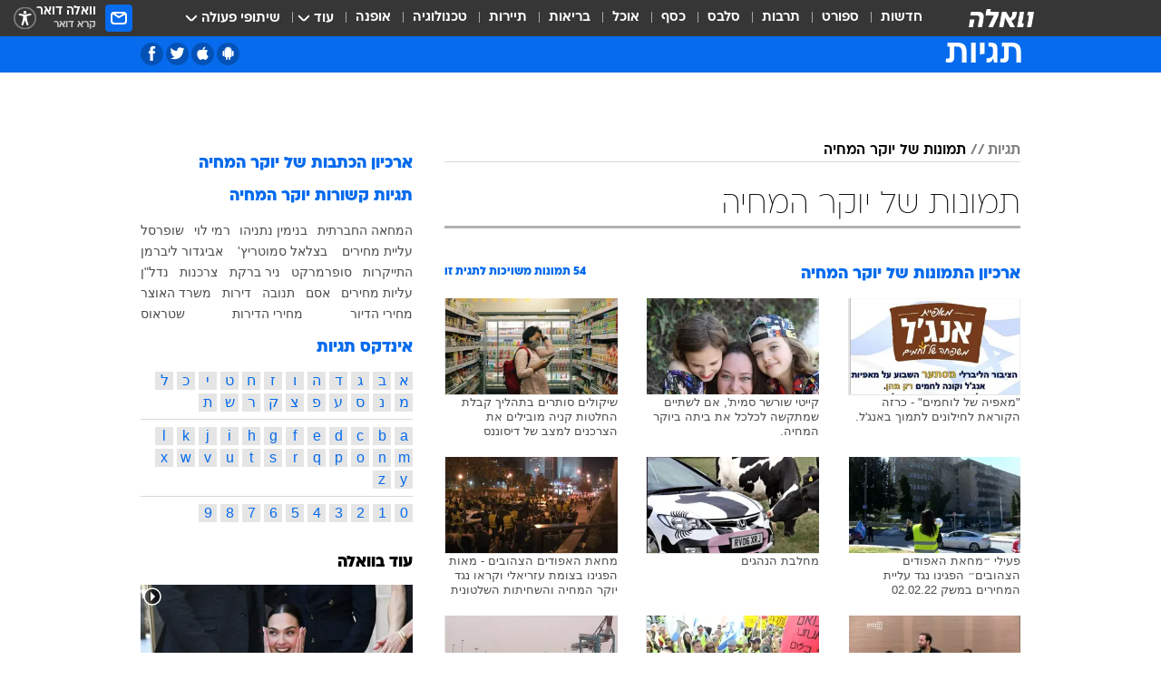

--- FILE ---
content_type: text/html; charset=utf-8
request_url: https://tags.walla.co.il/%D7%AA%D7%9E%D7%95%D7%A0%D7%95%D7%AA_%D7%A9%D7%9C_%D7%99%D7%95%D7%A7%D7%A8_%D7%94%D7%9E%D7%97%D7%99%D7%94
body_size: 129825
content:
<!doctype html><html lang="he"><head><meta charset="UTF-8"/><meta name="viewport" content="width=device-width,initial-scale=1,maximum-scale=1"/><meta http-equiv="X-UA-Compatible" content="ie=edge"/><meta property="og:site_name" content="וואלה"/><meta name="twitter:card" content="summary_large_image"/><link href="https://images.wcdn.co.il" rel="preconnect"/><link rel="preconnect" href="https://cdn.taboola.com"/><link rel="dns-prefetch" href="https://cdn.taboola.com"/> 
		<title data-react-helmet="true">תמונות של יוקר המחיה  - וואלה תגיות</title><meta property="og:title" content="תגיות"/><meta name="description" content="העמוד כולל מגוון תמונות של יוקר המחיה וכן קישור לכתבות שהתפרסמו בנושא"/><meta property="og:description" content="העמוד כולל מגוון תמונות של יוקר המחיה וכן קישור לכתבות שהתפרסמו בנושא"/><meta property="og:image" content="https://images.wcdn.co.il/f_auto,q_auto,w_1200,t_54/3/6/9/0/3690583-46.jpg"/><meta name="twitter:title" content="תמונות של יוקר המחיה  - וואלה תגיות"/><meta name="twitter:description" content="העמוד כולל מגוון תמונות של יוקר המחיה וכן קישור לכתבות שהתפרסמו בנושא"/><meta name="twitter:image" content="https://images.wcdn.co.il/f_auto,q_auto,w_1200,t_54/3/6/9/0/3690583-46.jpg"/><meta property="og:type" content="website"/><meta property="og:url" content="https://tags.walla.co.il/תמונות_של_יוקר_המחיה"/>
		<link rel="canonical" href="https://tags.walla.co.il/תמונות_של_יוקר_המחיה"/><link rel="next" href="https://tags.walla.co.il/תמונות_של_יוקר_המחיה?page=2"/><link
						rel="shortcut icon"
						href=/public/favicons/walla-main.ico
						type="image/x-icon"
						sizes="192X192"
					/><meta name="vertical-name" content="תגיות" /><meta name="vertical-name-en" content="Tags" /><script>window.addScriptPromise=(({src:t,async:e,name:r})=>{if(!(document.location.search.indexOf(`${r}=false`)>=0))return console.log(`[3rdparty] ${r}`),new Promise((n,c)=>{try{const a=document.createElement("script");a.setAttribute("src",t),a.setAttribute("data-script-name",r),e&&a.setAttribute("async",!0),a.onload=(()=>{n()}),a.onerror=(t=>{c(t)}),document.head.appendChild(a)}catch(t){c(t)}})});</script> <script async id="vad-hb-snippet" data-publisher="wallacoil">var _0x1a15 = [
				'vad_rollout',
				'cmd',
				'vad_timestamp',
				'async',
				'_vadHb',
				'text/javascript',
				'setAttribute',
				'//cdn.valuad.cloud/hb/',
				'top',
				'data-publisher',
				'disableInitialLoad',
				'getItem',
				'googletag',
				'pubads',
				'random',
				'now',
				'push',
				'refresh',
				'type',
				'document',
				'splice',
				'head',
			];
			(function (_0x13c736, _0x1a15d1) {
				var _0x14cdce = function (_0x5ee3c3) {
					while (--_0x5ee3c3) {
						_0x13c736['push'](_0x13c736['shift']());
					}
				};
				_0x14cdce(++_0x1a15d1);
			})(_0x1a15, 0xb7);
			var _0x14cd = function (_0x13c736, _0x1a15d1) {
				_0x13c736 = _0x13c736 - 0x0;
				var _0x14cdce = _0x1a15[_0x13c736];
				return _0x14cdce;
			};
			(function () {
				function _0x5a52f8() {
					var _0x3c4d66 = 'wallacoil';
					var _0x5169f8 = 'wallacoil';
					var _0x55553e = 'vad-hb-script';
					var _0x54e4f6 = Date[_0x14cd('0x8')]();
					var _0x1f2b7a = window[_0x14cd('0x1')]['document']['createElement']('script');
					_0x1f2b7a[_0x14cd('0xb')] = _0x14cd('0x14');
					_0x1f2b7a[_0x14cd('0x15')](_0x14cd('0x2'), _0x3c4d66);
					_0x1f2b7a['id'] = _0x55553e;
					_0x1f2b7a[_0x14cd('0x12')] = !![];
					var _0x2d40f0 = _0x54e4f6 - (_0x54e4f6 % (0x15180 * 0x3e8));
					var _0xd1e6c3 = parseInt(localStorage[_0x14cd('0x4')](_0x14cd('0x11')), 0xa) || _0x2d40f0;
					_0x1f2b7a['src'] =
						_0x14cd('0x0') + _0x5169f8 + '-prod.js' + '?timestamp=' + (_0x2d40f0 > _0xd1e6c3 ? _0x2d40f0 : _0xd1e6c3);
					window[_0x14cd('0x1')][_0x14cd('0xc')][_0x14cd('0xe')]['appendChild'](_0x1f2b7a);
				}
				function _0x45ed3b() {
					window[_0x14cd('0x5')] = window[_0x14cd('0x5')] || { cmd: [] };
					var _0x2787a5 = window[_0x14cd('0x5')];
					_0x2787a5[_0x14cd('0x10')] = _0x2787a5['cmd'] || [];
					if (_0x2787a5[_0x14cd('0x10')]['splice']) {
						_0x2787a5[_0x14cd('0x10')][_0x14cd('0xd')](0x0, 0x0, function () {
							_0x2787a5[_0x14cd('0x6')]()[_0x14cd('0x3')]();
						});
					} else {
						_0x2787a5[_0x14cd('0x10')][_0x14cd('0x9')](function () {
							_0x2787a5[_0x14cd('0x6')]()[_0x14cd('0x3')]();
						});
					}
				}
				function _0x1fd6a9() {
					window['googletag'] = window[_0x14cd('0x5')] || { cmd: [] };
					var _0x1f2f3b = window[_0x14cd('0x5')];
					_0x1f2f3b[_0x14cd('0x10')][_0x14cd('0x9')](function () {
						if (!window[_0x14cd('0x13')]) {
							_0x1f2f3b[_0x14cd('0x6')]()[_0x14cd('0xa')]();
						}
					});
				}
				var _0x170bb9 = parseFloat(localStorage[_0x14cd('0x4')](_0x14cd('0xf'))) || 0x1;
				if (Math[_0x14cd('0x7')]() <= _0x170bb9) {
					_0x45ed3b();
					_0x5a52f8();
					setTimeout(function () {
						_0x1fd6a9();
					}, 0xbb8);
				}
			})();</script><script async src="https://securepubads.g.doubleclick.net/tag/js/gpt.js"></script> <script>
    window.googletag = window.googletag || { cmd: [] };
    window.googletag.cmd.push(function () {
      window.googletag.pubads().enableLazyLoad({
        fetchMarginPercent: 150,
        renderMarginPercent: 100,
        mobileScaling: 1.0,
      });
      console.log('[GPT] Lazy loading is now enabled');
    });
  </script>  <script>
		function getCookie(name) {
			const cookies = document.cookie.split(';');
			for (let i = 0; i < cookies.length; i++) {
				const cookie = cookies[i].trim();
				if (cookie.startsWith(name + '=')) {
					return decodeURIComponent(cookie.substring(name.length + 1));
				}
			}
			return null;
		}
		const cookie = getCookie('webview-ppid')
		if(cookie){
			googletag.cmd.push(function () {
				googletag.pubads().setPublisherProvidedId(cookie);
			});
		}
        </script>  <script>
	(function () {
    	const isCookie = document.cookie.replace(/(?:(?:^|.*;\s*)userUniqueId\s*=\s*([^;]*).*$)|^.*$/, '$1');
        if (!isCookie) {
            const value = '3674ae02-8509-4458-87ed-2dd9fb0a2adb_' + Date.now();
            document.cookie = 'userUniqueId=' + value + '; path=/; domain=.walla.co.il;'
        }
	})();
	</script>  <script>
	var t = {"item_id":0,"vertical_id":50,"vertical_name":"Tags","category_id":0,"categoryName":"","item_type":"","exclusive":"not","providerid":0,"sub_categoryId":0,"ContentProvider":"","mobile":"0","vertical_eng_name":"Tags","tohash":"","age":"0","gender":"0","login":"no","id":"","agegroup":"0","adb":"0","FatherSessionInSession":"","userUniqueId":"","page_type":"main","strip_step":"1"}
	googletag.cmd.push(function(){
		for (const [key, value] of Object.entries(t)) {
			googletag.pubads().setTargeting(key, value.toString());
			}
	})
 </script>  <script>var SSRTimer = setTimeout(() => {
				window.location.reload();
			}, 420000); // 7 minutes</script>   <script>window.WallaTargeting={"item_id":0,"vertical_id":50,"vertical_name":"תגיות","category_id":0,"categoryName":"","item_type":"","exclusive":"not","providerid":0,"sub_categoryId":0,"ContentProvider":"","mobile":"0","vertical_eng_name":"Tags","tohash":""}</script>  <script async>(function () {
				var loaderUrl, scriptType;
				window._taboolaOS = (function () {
					var userAgent = navigator.userAgent || navigator.vendor || window.opera;
					var url = document.URL || document.location.href || window.location.href;
					var isSportApp = url.indexOf('app=sport') > -1;
					var isWallaApp = url.indexOf('app=walla') > -1;
					var androidPubName = 'wallail-wallaandroidapp';
					var iosPubName = 'wallail-wallaiosapp';
					var webPubName = 'wallail-walla';
					if (url.indexOf('sheee') > -1) {
						androidPubName = 'wallail-sheeeandroidapp';
						iosPubName = 'wallail-sheeeiosapp';
						webPubName = 'wallail-sheee';
					} else if (url.indexOf('judaism') > -1) {
						androidPubName = 'wallail-judaismandroidapp';
						iosPubName = 'wallail-judaismiosapp';
						webPubName = 'wallail-judaism';
					} else if (isSportApp) {
						androidPubName = 'wallail-wallasportapp';
						iosPubName = 'wallail-wallasportapp';
						webPubName = 'wallail-wallasportapp';
					} else if (isWallaApp) {
						androidPubName = 'wallail-wallanewsapp';
						iosPubName = 'wallail-wallanewsapp';
						webPubName = 'wallail-wallanewsapp';
					} else {
						androidPubName = 'wallail-wallaandroidapp';
						iosPubName = 'wallail-wallaiosapp';
						webPubName = 'wallail-walla';
					}
					var isWebView = /chromeless=true/i.test(url);
					if (isWebView && /android/i.test(userAgent) && !isSportApp) {
						window.taboolaMobilePubName = androidPubName;
						scriptType = 'tb-mobile-loader-script';
						loaderUrl = 'https://cdn.taboola.com/libtrc/' + androidPubName + '/mobile-loader.js';
						return 'Android';
					} else if (isWebView && /iPhone|iPad|iPod/i.test(userAgent) && !isSportApp) {
						window.taboolaMobilePubName = iosPubName;
						scriptType = 'tb-mobile-loader-script';
						loaderUrl = 'https://cdn.taboola.com/libtrc/' + iosPubName + '/mobile-loader.js';
						return 'iOS';
					}
					scriptType = 'tb_loader_script';
					loaderUrl = 'https://cdn.taboola.com/libtrc/' + webPubName + '/loader.js';
					return 'Web';
				})();
				!(function (e, f, u, i) {
					if (!document.getElementById(i)) {
						e.async = true;
						e.src = u;
						e.id = i;
						f.parentNode.insertBefore(e, f);
					}
				})(document.createElement('script'), document.getElementsByTagName('script')[0], loaderUrl, scriptType);
			})();</script>    <script async>if (window.location.href.includes('//www.walla.co.il') || window.location.href.includes('//walla.co.il')) {
				const head = document.getElementsByTagName('head')[0];
				const webPushScript = document.createElement('script');
				webPushScript.async = true;
				webPushScript.src = 'https://cdn.taboola.com/webpush/publishers/1519763/taboola-push-sdk.js';
				head.appendChild(webPushScript);
			}</script>   <script>
	const wasPageReloaded = (function() {
		try {
			// https://stackoverflow.com/questions/5004978/check-if-page-gets-reloaded-or-refreshed-in-javascript/53307588#53307588
			return (
				(window.performance && window.performance.navigation && window.performance.navigation.type === 1) ||
				window.performance && window.performance.getEntriesByType && 
				window.performance.getEntriesByType('navigation')
				.map(function(nav) {return nav.type})
				.indexOf('reload') >= 0
				);
			} catch (e) {
				return false;
			}
		})();
		
		try {
			var isAAB = ('; ' + document.cookie).split('; sdfgh45678=').pop().split(';').shift() || '0';
			var pageNumberInSession = ('; ' + document.cookie).split('; _wpnis=').pop().split(';').shift() || '1';
			var fatherSessionInSession = ('; ' + document.cookie).split('; _wfsis=').pop().split(';').shift() || document.referrer || document.location.origin || '';
			window.dataLayer = [Object.assign({"verticalId":50,"verticalName":"תגיות","categoryId":"","sub_category_Id":"","itemId":"","itemTypeId":"","createdByUsername":"","itemTitle":"","itemPubliactionDate":"","itemCreatedDate":"","itemLastUpdate":"","itemTitleWordsCount":"","itemSubTitleWordsCount":"","itemPicCount":"","itemTagsCount":"","ContentProvider":"","contentProvider":"","ContentProviderId":"","ContentProviderSecondary":"","itemAuthor":"","itemAuthorId":"","tags":"","item_type":"","IsPlaybuzzOnPage":"","IsRecipe":"","IsPoll":"","IsSurvey":"","IsTrivia":"","itemSectionsWordsCount":"","itemWordCountRange":"","exclusive":"not","videoGenre":"","videoMovieName":"","categoryName":"","subCategoryName":"","AgeLimit":"false","mobile":"0","adb":"0","FatherSessionInSession":"","vertical_eng_name":"Tags","IsLive":"no","IsPodcast":"no","IsTaboolaOnPage":"0","editorId":"","editor":"","tohash":"",adb: isAAB, Pagenumberinsession:pageNumberInSession, FatherSessionInSession:fatherSessionInSession }, {wasPageReloaded: wasPageReloaded})];
		} catch (e) {
			console.error(e);
		}
		
		/* used in monitor */
		window.wallaGlobalEventData = {
			wasPageReloaded,
			title: document.title,
		};
		window.wallaEnv = {"DAL_URL":"https://dal.walla.co.il/","BUILD_TIME":"2026-01-22 12:50:48","WALLA_ENV":"prod","WALLA_MODE":"deploy"}
	</script>   <script async>(function (w, d, s, l, i) {
				w[l] = w[l] || [];
				w[l].push({ 'gtm.start': new Date().getTime(), event: 'gtm.js' });
				var f = d.getElementsByTagName(s)[0],
					j = d.createElement(s),
					dl = l != 'dataLayer' ? '&l=' + l : '';
				j.async = true;
				j.src = 'https://www.googletagmanager.com/gtm.js?id=' + i + dl;
				f.parentNode.insertBefore(j, f);
			})(window, document, 'script', 'dataLayer', 'GTM-T728TH');</script>  <script async>(function (w, d, s, l, i) {
				w[l] = w[l] || [];
				w[l].push({ 'gtm.start': new Date().getTime(), event: 'gtm.js' });
				var f = d.getElementsByTagName(s)[0],
					j = d.createElement(s),
					dl = l != 'dataLayer' ? '&l=' + l : '';
				j.async = true;
				j.src = 'https://www.googletagmanager.com/gtm.js?id=' + i + dl;
				f.parentNode.insertBefore(j, f);
			})(window, document, 'script', 'dataLayer', 'GTM-WGMK7ZS');</script>  <script>console.log('loading read aloud');
			window.ga =
				window.ga ||
				function () {
					(ga.q = ga.q || []).push(arguments);
				};
			ga.l = +new Date();
			const _scripts = [{ url: 'https://www.google-analytics.com/analytics.js', name: 'google_analytics' }];
			_scripts.forEach(function (_s) {
				addScriptPromise({ src: _s?.url, async: true, name: _s.name });
			});
			// }</script><script defer="defer" src="https://tags.dxmdp.com/tags/bc8a7a32-7d98-4226-8af9-d2a43a8621cc/dmp-provider.js"></script>  <script>(function () {
				/** CONFIGURATION START **/
				var _sf_async_config = (window._sf_async_config = window._sf_async_config || {});
				_sf_async_config.uid = 20047;
				_sf_async_config.domain = 'walla.co.il'; //CHANGE THIS TO THE ROOT DOMAIN
				_sf_async_config.flickerControl = false;
				_sf_async_config.useCanonical = true;
				_sf_async_config.useCanonicalDomain = true;
				_sf_async_config.sections =
					window.WallaTargeting && window.WallaTargeting.vertical_name ? window.WallaTargeting.vertical_name : '';
				_sf_async_config.authors =
					window.WallaTargeting && window.WallaTargeting.itemAuthor ? window.WallaTargeting.itemAuthor : '';
				/** CONFIGURATION END **/
				function loadChartbeat() {
					var e = document.createElement('script');
					var n = document.getElementsByTagName('script')[0];
					e.type = 'text/javascript';
					e.async = true;
					e.src = '//static.chartbeat.com/js/chartbeat.js';
					n.parentNode.insertBefore(e, n);
				}
				loadChartbeat();
			})();</script><script async src="//static.chartbeat.com/js/chartbeat_mab.js"></script>  </head><body class="">  <script>var isMobile =
				/iPhone|iPad|iPod|midp|rv:1.2.3.4|ucweb|windows ce|windows mobile|BlackBerry|IEMobile|Opera Mini|Android/i.test(
					navigator.userAgent
				);
			if (isMobile) {
				var newDiv = document.createElement('div');
				newDiv.className = 'no-mobile-app';
				newDiv.style.display = 'none';
				document.body.appendChild(newDiv);
			}</script>   <div id="vadInterstitialSplash"><script>var isMobile =
					/iPhone|iPad|iPod|midp|rv:1.2.3.4|ucweb|windows ce|windows mobile|BlackBerry|IEMobile|Opera Mini|Android/i.test(
						navigator.userAgent
					);
				if (isMobile) {
					console.log('interstitial from HTML!!!');
					var googletag = googletag || {};
					googletag.cmd = googletag.cmd || [];

					var showInterstitial = true;
					function getInterstitialData() {
						var retval = localStorage.getItem('interstitialData');
						return retval ? JSON.parse(retval) : [Date.now(), 0, false];
					}
					var interstitialData = getInterstitialData();
					var timestamp = interstitialData[0];
					var attempts = interstitialData[1];
					var served = interstitialData[2];
					var hourPassed = timestamp && timestamp + 660 * 1000 < Date.now(); // 11 minutes
					if (hourPassed) {
						attempts = 0;
						showInterstitial = false;
						timestamp = Date.now();
						localStorage.removeItem('interstitialData');
						console.log('google interstitial, an hour passed');
					} else if (attempts < 2 && !served) {
						console.log(
							'google interstitial, attempts: ',
							attempts,
							'interstitial:',
							timestamp ? new Date(timestamp) : 'N/A'
						);
						showInterstitial = false;
					} else {
						console.log(
							'publisher interstitial, attempts: ',
							attempts,
							'timestamp:',
							timestamp ? new Date(timestamp) : 'N/A'
						);
					}
					var urlInterstitial = window.location.pathname;
					var ref = document.referrer || document.location.hostname;
					var isDiv = document.querySelector('.no-mobile-app');
					console.log('is div no-mobile-app ==== ', !!isDiv);
					if (!!isDiv && showInterstitial) {
						googletag.cmd.push(function () {
							// TODO: replace adunit - construct non Google interstitial adunit name
							// var adunit = "/".concat(r.Z.get().ads.networkId, "/").concat(r.Z.get().ads.adUnitPrefix, "interstitial_vad_phone");
							// url === '/' is homepage
							var adunit =
								urlInterstitial === '/'
									? '/43010785/wallanews/main/MW_Interstitial_Phone'
									: '/43010785/wallanews/innerpages/MW_Interstitial_Phone';
							var e,
								n = googletag.defineSlot(adunit, [1, 1], 'vadInterstitialSplash').addService(googletag.pubads());
							n.setTargeting(
								'exclusive',
								(null === (e = window.WallaTargeting) || void 0 === e ? void 0 : e.exclusive) || 'not'
							);
							googletag.enableServices();
							googletag.display('vadInterstitialSplash');
							console.log('publisher interstitial', adunit.split('/').pop());
						});
					} else {
						localStorage.setItem('interstitialData', JSON.stringify([timestamp, attempts + 1, served]));
						// TODO: replace adunit - construct Google interstitial adunit name
						// var adunit = "/".concat(r.Z.get().ads.networkId, "/").concat(r.Z.get().ads.adUnitPrefix, "interstitial_phone");
						// url === '/' is homepage
						var adunit =
							urlInterstitial === '/'
								? '/43010785/wallanews/main/interstitial_phone'
								: '/43010785/wallanews/innerpages/interstitial_phone';
						console.log('google interstitial', adunit);
						// GPT ad slots
						googletag.cmd.push(function () {
							// TODO: code taken from your current interstitial implementation, change as needed.
							var e,
								n = googletag.defineOutOfPageSlot(adunit, googletag.enums.OutOfPageFormat.INTERSTITIAL);
							n &&
								(n.addService(googletag.pubads()),
								n.setTargeting(
									'exclusive',
									(null === (e = window.WallaTargeting) || void 0 === e ? void 0 : e.exclusive) || 'not'
								)),
								googletag.enableServices(),
								googletag.display(n);
						});
					}

					googletag.cmd.push(function () {
						googletag.pubads().addEventListener('slotRenderEnded', function (event) {
							var slotName = event.slot.getSlotElementId();
							if (!event.isEmpty && slotName.indexOf('interstitial_phone') > -1) {
								var interstitialData = getInterstitialData();
								localStorage.setItem(
									'interstitialData',
									JSON.stringify([interstitialData[0], interstitialData[1], true])
								);
								console.log('google interstitial served');
							}
						});
					});
				}</script></div><script>/*
			Want to customize your button? visit our documentation page:
			https://enterprise.nagich.co.il/custom-button.taf
			*/
			window.interdeal = {
				sitekey: '5160cb3b771e72b657e6579c599b82a2',
				Position: 'left',
				domains: {
					js: 'https://js.nagich.co.il/',
					acc: 'https://access.nagich.co.il/',
				},
				stopNotifFocus: true,
				Menulang: 'HE',
				btnStyle: {
					vPosition: ['80%', '20%'],
					scale: ['0.5', '0.5'],
					color: {
						main: '#1c4bb6',
						second: '#ffffff',
					},
					icon: {
						outline: true,
						type: 1,
						shape: 'circle',
					},
				},
			};
			(function (doc, head, body) {
				var coreCall = doc.createElement('script');
				coreCall.src = interdeal.domains.js + 'core/4.6.12/accessibility.js';
				coreCall.defer = true;
				coreCall.integrity =
					'sha512-tbmzeMlPGqU0SEFXwKxqHdaa9SnF4EjTai5LCahOcN9KSTIo9LRscxtii6TZ0MSooxl73IZg2cj6klk8wBm0hg==';
				coreCall.crossOrigin = 'anonymous';
				coreCall.setAttribute('data-cfasync', true);
				body ? body.appendChild(coreCall) : head.appendChild(coreCall);
			})(document, document.head, document.body);</script>  <div id="modal-root"></div><div id="pop-up-seniors"></div><div id="root"><style data-emotion="css jqbv74 lwohc9 18l7q8n 1b0i2bu 1p27pre 1njwyst ltupjm 1ppv781 9jty6z hi2koi jmywp2 gt9fym 1unvu1o 1s9m7en 1t8246r 1a9ifeg 1f2wv5l ycb6ds">@media (max-width: 969px){body{padding-top:94px;}body.mobile-app,body.no-main-header,body.vod,body.sheee{padding-top:0;}body.zahav{padding-top:48px;}body.without-horizontal-nav:not(.mobile-app){padding-top:54px;}body.with-top-mobile-app-header.with-top-mobile-app-header{padding-top:70px;padding-bottom:30px;}body.new-hp{padding-top:43px;}}@media (max-width: 969px){.font-size-container{display:block;}.font-slider-container{display:block;}.walla-logo-mobile-container{display:-webkit-box;display:-webkit-flex;display:-ms-flexbox;display:flex;-webkit-align-items:center;-webkit-box-align:center;-ms-flex-align:center;align-items:center;-webkit-box-pack:center;-ms-flex-pack:center;-webkit-justify-content:center;justify-content:center;width:100%;}.font-slider{width:100%;height:116px;-webkit-flex-shrink:0;-ms-flex-negative:0;-webkit-flex-shrink:0;-ms-flex-negative:0;flex-shrink:0;border-top:1px solid #000;border-bottom:1px solid #000;background:#FFF;display:-webkit-box;display:-webkit-flex;display:-ms-flexbox;display:flex;-webkit-box-pack:center;-ms-flex-pack:center;-webkit-justify-content:center;justify-content:center;-webkit-align-items:center;-webkit-box-align:center;-ms-flex-align:center;align-items:center;position:fixed;top:53px;left:0;right:0;z-index:10000;opacity:0;visibility:hidden;-webkit-transition:opacity 0.3s ease-in-out,visibility 0.3s ease-in-out;transition:opacity 0.3s ease-in-out,visibility 0.3s ease-in-out;}.font-slider.visible{opacity:1;visibility:visible;}}@-webkit-keyframes animation-lwohc9{0%{top:-54px;}100%{top:0;}}@keyframes animation-lwohc9{0%{top:-54px;}100%{top:0;}}@-webkit-keyframes animation-18l7q8n{0%{-webkit-transform:translateY(2px);-moz-transform:translateY(2px);-ms-transform:translateY(2px);transform:translateY(2px);}20%{-webkit-transform:translateY(-2px);-moz-transform:translateY(-2px);-ms-transform:translateY(-2px);transform:translateY(-2px);}90%{-webkit-transform:translateY(3px);-moz-transform:translateY(3px);-ms-transform:translateY(3px);transform:translateY(3px);}100%{-webkit-transform:translateY(2px);-moz-transform:translateY(2px);-ms-transform:translateY(2px);transform:translateY(2px);}}@keyframes animation-18l7q8n{0%{-webkit-transform:translateY(2px);-moz-transform:translateY(2px);-ms-transform:translateY(2px);transform:translateY(2px);}20%{-webkit-transform:translateY(-2px);-moz-transform:translateY(-2px);-ms-transform:translateY(-2px);transform:translateY(-2px);}90%{-webkit-transform:translateY(3px);-moz-transform:translateY(3px);-ms-transform:translateY(3px);transform:translateY(3px);}100%{-webkit-transform:translateY(2px);-moz-transform:translateY(2px);-ms-transform:translateY(2px);transform:translateY(2px);}}body.adBackground .walla-core-container{padding-right:10px;padding-left:10px;}body.adBackground .adBox.adBackround{margin-top:0!important;margin-bottom:25px!important;}.top-phone-item-placeholder{background-color:#F5F5F5;position:absolute;top:0;right:50%;-webkit-transform:translateX(50%);-moz-transform:translateX(50%);-ms-transform:translateX(50%);transform:translateX(50%);overflow:hidden;}.top-phone-item-placeholder-wallasport{background-color:#F5F5F5;width:375px;height:50px;position:absolute;top:0;right:50%;-webkit-transform:translateX(50%);-moz-transform:translateX(50%);-ms-transform:translateX(50%);transform:translateX(50%);overflow:hidden;}.item-ad-in-content-placeholder{background-color:#F5F5F5;width:336px;height:280px;position:relative;right:50%;-webkit-transform:translateX(50%);-moz-transform:translateX(50%);-ms-transform:translateX(50%);transform:translateX(50%);overflow:hidden!important;}.slot-prestitial-desktop{background-color:var(--white, #ffffff);width:100%;position:fixed;z-index:99999999999;top:0;right:0;left:0;bottom:0;display:none;overflow:visible!important;}.slot-hidden{display:none;}@-webkit-keyframes animation-1p27pre{0%{top:-54px;}100%{top:0;}}@keyframes animation-1p27pre{0%{top:-54px;}100%{top:0;}}@-webkit-keyframes animation-1njwyst{0%{opacity:0;}100%{opacity:.5;}}@keyframes animation-1njwyst{0%{opacity:0;}100%{opacity:.5;}}@-webkit-keyframes animation-ltupjm{0%{bottom:-100%;}100%{bottom:0;}}@keyframes animation-ltupjm{0%{bottom:-100%;}100%{bottom:0;}}@-webkit-keyframes animation-1ppv781{0%{-webkit-transform:rotate(0deg);-webkit-transform:rotate(0deg);-moz-transform:rotate(0deg);-ms-transform:rotate(0deg);transform:rotate(0deg);}100%{-webkit-transform:rotate(360deg);-webkit-transform:rotate(360deg);-moz-transform:rotate(360deg);-ms-transform:rotate(360deg);transform:rotate(360deg);}}@keyframes animation-1ppv781{0%{-webkit-transform:rotate(0deg);-webkit-transform:rotate(0deg);-moz-transform:rotate(0deg);-ms-transform:rotate(0deg);transform:rotate(0deg);}100%{-webkit-transform:rotate(360deg);-webkit-transform:rotate(360deg);-moz-transform:rotate(360deg);-ms-transform:rotate(360deg);transform:rotate(360deg);}}html{line-height:1.15;-webkit-text-size-adjust:100%;}body{margin:0;}body.h-100{height:100%;overflow:hidden;}body.h-100 #root{height:100%;}body.h-100 #root .vertical-4{height:100%;}h1{font-size:2em;margin:0.67em 0;}hr{box-sizing:content-box;height:0;overflow:visible;}pre{font-family:monospace,monospace;font-size:1em;}a{background-color:transparent;}abbr[title]{border-bottom:0;-webkit-text-decoration:underline;text-decoration:underline;-webkit-text-decoration:underline dotted;text-decoration:underline dotted;}b,strong{font-weight:bolder;}code,kbd,samp{font-family:monospace,monospace;font-size:1em;}small{font-size:80%;}sub,sup{font-size:75%;line-height:0;position:relative;vertical-align:baseline;}sub{bottom:-0.25em;}sup{top:-0.5em;}img{border-style:none;}button,input,optgroup,select,textarea{font-family:inherit;font-size:100%;line-height:1.15;margin:0;}button,input{overflow:visible;}button,select{text-transform:none;}button,[type='button'],[type='reset'],[type='submit']{-webkit-appearance:button;}button::-moz-focus-inner,[type='button']::-moz-focus-inner,[type='reset']::-moz-focus-inner,[type='submit']::-moz-focus-inner{border-style:none;padding:0;}button:-moz-focusring,[type='button']:-moz-focusring,[type='reset']:-moz-focusring,[type='submit']:-moz-focusring{outline:1px dotted ButtonText;}fieldset{padding:0.35em 0.75em 0.625em;}legend{box-sizing:border-box;color:inherit;display:table;max-width:100%;padding:0;white-space:normal;}progress{vertical-align:baseline;}textarea{overflow:auto;}[type='checkbox'],[type='radio']{box-sizing:border-box;padding:0;}[type='number']::-webkit-inner-spin-button,[type='number']::-webkit-outer-spin-button{height:auto;}[type='search']{-webkit-appearance:textfield;outline-offset:-2px;}[type='search']::-webkit-search-decoration{-webkit-appearance:none;}::-webkit-file-upload-button{-webkit-appearance:button;font:inherit;}details{display:block;}summary{display:-webkit-box;display:-webkit-list-item;display:-ms-list-itembox;display:list-item;}template{display:none;}[hidden]{display:none;}html,button,input,select,textarea{font-family:arial,helvetica,sans-serif;}button:disabled{cursor:default;}*,*:before,*:after{box-sizing:border-box;}a{-webkit-text-decoration:none;text-decoration:none;color:inherit;cursor:pointer;}img{display:block;}button,input[type='submit']{background-color:transparent;border-width:0;padding:0;cursor:pointer;}input{border-width:0;}input::-moz-focus-inner{border:0;padding:0;margin:0;}ul,ol,dd{margin:0;padding:0;list-style:none;}h1,h2,h3,h4,h5,h6{margin:0;font-size:inherit;font-weight:inherit;}p{margin:0;}cite{font-style:normal;}fieldset{border-width:0;padding:0;margin:0;}iframe{border-style:none;border-width:0;}form{margin:0;padding:0;}table{border:0;border-spacing:0px;border-collapse:collapse;}table td{padding:0px;}input[type='number']::-webkit-inner-spin-button,input[type='number']::-webkit-outer-spin-button{-ms-appearance:none;-moz-appearance:none;-webkit-appearance:none;-webkit-appearance:none;-moz-appearance:none;-ms-appearance:none;appearance:none;margin:0;}figure{margin:0;}@font-face{font-family:'ploni-ultra-light';font-display:block;src:url('/public/font/ploni/ploni-walla-ultralight-aaa.woff') format('woff'),url('/public/font/ploni/ploni-walla-ultralight-aaa.woff2') format('woff2'),url('/public/font/ploni/ploni-walla-ultralight-aaa.otf') format('opentype');font-weight:200;}@font-face{font-family:'ploni-light';font-display:block;src:url('/public/font/ploni/ploni-walla-light-aaa.woff') format('woff'),url('/public/font/ploni/ploni-walla-light-aaa.woff2') format('woff2'),url('/public/font/ploni/ploni-walla-light-aaa.otf') format('opentype');font-weight:300;}@font-face{font-family:'ploni-regular';font-display:block;src:url('/public/font/ploni/ploni-walla-regular-aaa.woff') format('woff'),url('/public/font/ploni/ploni-walla-regular-aaa.woff2') format('woff2'),url('/public/font/ploni/ploni-walla-regular-aaa.otf') format('opentype');font-weight:400;}@font-face{font-family:'ploni-medium';font-display:block;src:url('/public/font/ploni/ploni-walla-medium-aaa.woff') format('woff'),url('/public/font/ploni/ploni-walla-medium-aaa.woff2') format('woff2'),url('/public/font/ploni/ploni-walla-medium-aaa.otf') format('opentype');font-weight:500;}@font-face{font-family:'ploni-demi-bold';font-display:block;src:url('/public/font/ploni/ploni-walla-demibold-aaa.woff') format('woff'),url('/public/font/ploni/ploni-walla-demibold-aaa.woff2') format('woff2'),url('/public/font/ploni/ploni-walla-demibold-aaa.otf') format('opentype');font-weight:600;}@font-face{font-family:'ploni-bold';font-display:block;src:url('/public/font/ploni/ploni-walla-bold-aaa.woff') format('woff'),url('/public/font/ploni/ploni-walla-bold-aaa.woff2') format('woff2'),url('/public/font/ploni/ploni-walla-bold-aaa.otf') format('opentype');font-weight:700;}@font-face{font-family:'ploni-ultra-bold';font-display:block;src:url('/public/font/ploni/ploni-walla-ultrabold-aaa.woff') format('woff'),url('/public/font/ploni/ploni-walla-ultrabold-aaa.woff2') format('woff2'),url('/public/font/ploni/ploni-walla-ultrabold-aaa.otf') format('opentype');font-weight:800;}@font-face{font-family:'ploni-black';font-display:block;src:url('/public/font/ploni/ploni-walla-black-aaa.woff') format('woff'),url('/public/font/ploni/ploni-walla-black-aaa.woff2') format('woff2'),url('/public/font/ploni/ploni-walla-black-aaa.otf') format('opentype');font-weight:900;}@font-face{font-family:'almoni-ultra-light';font-display:block;src:url('/public/font/almoni/almoni-neue-aaa-200.woff') format('woff'),url('/public/font/almoni/almoni-neue-aaa-200.ttf') format('truetype');font-weight:200;}@font-face{font-family:'c-light';font-display:block;src:url('/public/font/almoni/almoni-neue-aaa-300.woff') format('woff'),url('/public/font/almoni/almoni-neue-aaa-300.ttf') format('truetype');font-weight:300;}@font-face{font-family:'almoni-regular';font-display:block;src:url('/public/font/almoni/almoni-neue-aaa-400.woff') format('woff'),url('/public/font/almoni/almoni-neue-aaa-400.ttf') format('truetype');font-weight:400;}@font-face{font-family:'almoni-medium';font-display:block;src:url('/public/font/almoni/almoni-neue-aaa-500.woff') format('woff'),url('/public/font/almoni/almoni-neue-aaa-500.ttf') format('truetype');font-weight:500;}@font-face{font-family:'almoni-demi-bold';font-display:block;src:url('/public/font/almoni/almoni-neue-aaa-600.woff') format('woff'),url('/public/font/almoni/almoni-neue-aaa-600.ttf') format('truetype');font-weight:600;}@font-face{font-family:'almoni-bold';font-display:block;src:url('/public/font/almoni/almoni-neue-aaa-700.woff') format('woff'),url('/public/font/almoni/almoni-neue-aaa-700.ttf') format('truetype');font-weight:700;}@font-face{font-family:'almoni-ultra-bold';font-display:block;src:url('/public/font/almoni/almoni-neue-aaa-800.woff') format('woff'),url('/public/font/almoni/almoni-neue-aaa-800.ttf') format('truetype');font-weight:800;}@font-face{font-family:'almoni-black';font-display:block;src:url('/public/font/almoni/almoni-neue-aaa-900.woff') format('woff'),url('/public/font/almoni/almoni-neue-aaa-900.ttf') format('truetype');font-weight:900;}@font-face{font-family:'almoni-ultra-black';font-display:block;src:url('/public/font/almoni/almoni-neue-aaa-900b.woff') format('woff'),url('/public/font/almoni/almoni-neue-aaa-900b.ttf') format('truetype');font-weight:900;}@font-face{font-family:'spoiler-regular';font-display:block;src:url('/public/font/spoiler/fbspoileren-regular-webfont.woff') format('woff'),url('/public/font/spoiler/fbspoileren-regular-webfont.ttf') format('truetype');}@font-face{font-family:'OpenSans-Regular';src:url('/public/font/OpenSans/OpenSans-Regular.eot');src:url('/public/font/OpenSans/OpenSans-Regular.eot?#iefix') format('embedded-opentype'),url('/public/font/OpenSans/OpenSans-Regular.woff') format('woff');font-weight:normal;font-style:normal;font-display:block;}@font-face{font-family:'OpenSans-Italic';src:url('/public/font/OpenSans/OpenSans-Italic.eot');src:url('/public/font/OpenSans/OpenSans-Italic.eot?#iefix') format('embedded-opentype'),url('/public/font/OpenSans/OpenSans-Italic.woff') format('woff');font-weight:normal;font-style:italic;font-display:block;}@font-face{font-family:'OpenSans-Bold';src:url('/public/font/OpenSans/OpenSans-Bold.eot');src:url('/public/font/OpenSans/OpenSans-Bold.eot?#iefix') format('embedded-opentype'),url('/public/font/OpenSans/OpenSans-Bold.woff') format('woff');font-weight:bold;font-style:normal;font-display:block;}@font-face{font-family:'OpenSans-BoldItalic';src:url('/public/font/OpenSans/OpenSans-BoldItalic.eot');src:url('/public/font/OpenSans/OpenSans-BoldItalic.eot?#iefix') format('embedded-opentype'),url('/public/font/OpenSans/OpenSans-BoldItalic.woff') format('woff');font-weight:bold;font-style:italic;font-display:block;}@font-face{font-family:'OpenSans-ExtraBold';src:url('/public/font/OpenSans/OpenSans-ExtraBold.eot');src:url('/public/font/OpenSans/OpenSans-ExtraBold.eot?#iefix') format('embedded-opentype'),url('/public/font/OpenSans/OpenSans-ExtraBold.woff') format('woff');font-weight:bold;font-style:normal;font-display:block;}@font-face{font-family:'OpenSans-ExtraBoldItalic';src:url('/public/font/OpenSans/OpenSans-ExtraBoldItalic.eot');src:url('/public/font/OpenSans/OpenSans-ExtraBoldItalic.eot?#iefix') format('embedded-opentype'),url('/public/font/OpenSans/OpenSans-ExtraBoldItalic.woff') format('woff');font-weight:bold;font-style:italic;font-display:block;}@font-face{font-family:'OpenSans-Light';src:url('/public/font/OpenSans/OpenSans-Light.eot');src:url('/public/font/OpenSans/OpenSans-Light.eot?#iefix') format('embedded-opentype'),url('/public/font/OpenSans/OpenSans-Light.woff') format('woff');font-weight:300;font-style:normal;font-display:block;}@font-face{font-family:'OpenSans-Medium';src:url('/public/font/OpenSans/OpenSans-Medium.eot');src:url('/public/font/OpenSans/OpenSans-Medium.eot?#iefix') format('embedded-opentype'),url('/public/font/OpenSans/OpenSans-Medium.woff') format('woff');font-weight:500;font-style:normal;font-display:block;}@font-face{font-family:'NotoSansHebrew-Regular';src:url('/public/font/NotoSansHebrew/NotoSansHebrew-Regular.eot');src:url('/public/font/NotoSansHebrew/NotoSansHebrew-Regular.eot?#iefix') format('embedded-opentype'),url('/public/font/NotoSansHebrew/NotoSansHebrew-Regular.woff') format('woff');font-weight:normal;font-style:normal;font-display:block;}@font-face{font-family:'NotoSansHebrew-Bold';src:url('/public/font/NotoSansHebrew/NotoSansHebrew-Bold.eot');src:url('/public/font/NotoSansHebrew/NotoSansHebrew-Bold.eot?#iefix') format('embedded-opentype'),url('/public/font/NotoSansHebrew/NotoSansHebrew-Bold.woff') format('woff');font-weight:bold;font-style:normal;font-display:block;}@font-face{font-family:'walla-fun';src:url('/public/font/fun/games.woff') format('woff'),url('/public/font/fun/games.ttf') format('truetype');font-weight:normal;font-style:normal;}[class^='walla-fun-']:before,[class*=' walla-fun-']:before{font-family:'walla-fun';speak:none;line-height:1;-webkit-font-smoothing:antialiased;-moz-osx-font-smoothing:grayscale;width:100%;height:100%;display:-webkit-box;display:-webkit-flex;display:-ms-flexbox;display:flex;-webkit-align-items:center;-webkit-box-align:center;-ms-flex-align:center;align-items:center;-webkit-box-pack:center;-ms-flex-pack:center;-webkit-justify-content:center;justify-content:center;font-size:20px;}.walla-fun-expand:before{content:'\41';}.walla-fun-cards:before{content:'\42';}.walla-fun-brain:before{content:'\43';}.walla-fun-fashion:before{content:'\44';}.walla-fun-action:before{content:'\45';}.walla-fun-time:before{content:'\46';}.walla-fun-star:before{content:'\47';}.walla-fun-sport:before{content:'\48';}.walla-fun-racing:before{content:'\49';}.walla-fun-personal:before{content:'\4a';}.walla-fun-motor:before{content:'\4b';}.walla-fun-crazy:before{content:'\4c';}.walla-fun-cooking:before{content:'\4d';}.walla-fun-bubbles:before{content:'\4e';}.walla-fun-arrow-left:before{content:'\4f';}.walla-fun-arrow-right:before{content:'\50';}.walla-fun-arcade:before{content:'\51';}.walla-fun-spongebob:before{content:'\52';}.walla-fun-animals:before{content:'\53';}.walla-fun-cactus:before{content:'\54';}.walla-fun-paint:before{content:'\55';}.walla-fun-mahjong:before{content:'\56';}.walla-fun-mario:before{content:'\57';}@font-face{font-family:'walla-weather';src:url('/public/font/weather/wallaweather.woff') format('woff'),url('/public/font/weather/wallaweather.ttf') format('truetype');font-weight:normal;font-style:normal;}[class^='walla-weather-']:before,[class*=' walla-weather-']:before{font-family:'walla-weather';speak:none;line-height:1;-webkit-font-smoothing:antialiased;-moz-osx-font-smoothing:grayscale;width:100%;height:100%;display:-webkit-box;display:-webkit-flex;display:-ms-flexbox;display:flex;-webkit-align-items:center;-webkit-box-align:center;-ms-flex-align:center;align-items:center;-webkit-box-pack:center;-ms-flex-pack:center;-webkit-justify-content:center;justify-content:center;font-size:20px;}.walla-weather-air-directions:before{content:'a';}.walla-weather-air-pollution:before{content:'b';}.walla-weather-humidity:before{content:'c';}.walla-weather-moon:before{content:'d';}.walla-weather-sun:before{content:'e';}.walla-weather-temp:before{content:'f';}.walla-weather-wave-hight:before{content:'g';}.walla-weather-wave-status:before{content:'h';}.walla-weather-wind:before{content:'i';}.walla-weather-wind-2:before{content:'j';}.walla-weather-down-arrow:before{content:'\6b';}.walla-weather-up-arrow:before{content:'\6c';}.walla-weather-error:before{content:'\6d';}@font-face{font-family:'walla-icons';font-display:block;src:url('/public/font/fonticon/wallaicons.woff') format('woff'),url('/public/font/fonticon/wallaicons.ttf') format('truetype');font-weight:500;}[class^='walla-icon-']:before,[class*=' walla-icon-']:before{font-family:'walla-icons';speak:none;line-height:1;-webkit-font-smoothing:antialiased;-moz-osx-font-smoothing:grayscale;width:100%;height:100%;display:-webkit-box;display:-webkit-flex;display:-ms-flexbox;display:flex;-webkit-align-items:center;-webkit-box-align:center;-ms-flex-align:center;align-items:center;-webkit-box-pack:center;-ms-flex-pack:center;-webkit-justify-content:center;justify-content:center;font-size:20px;}[class^='walla-icon-'].small:before,[class*=' walla-icon-'].small:before{font-size:17px;}.walla-icon-printer:before{content:'Z';}.walla-icon-next:before{content:'C';}.walla-icon-prev:before{content:'B';}.walla-icon-down:before{content:'w';}.walla-icon-search:before{content:'E';}.walla-icon-facebook:before{content:'j';}.walla-icon-whatsapp:before{content:'Q';}.walla-icon-twitter:before{content:'d';}.walla-icon-personal:before{content:'';}.walla-icon-envelop:before{content:'s';}.walla-icon-arrow-down:before{content:'w';}.walla-icon-arrow-up:before{content:'x';}.walla-icon-arrow-up-white:before{content:'x';color:#ffffff;}.walla-icon-arrow-down:before{content:'w';}.walla-icon-x:before{content:'F';}.walla-icon-talkback:before{content:'';width:18px;height:20px;background:url(/public/assets/icons/talkbacks/talkbacks18x20.svg);background-repeat:no-repeat;}.walla-icon-thumb:before{content:'2';}.walla-icon-thumb-down:before{content:'2';-webkit-transform:rotate(180deg);-moz-transform:rotate(180deg);-ms-transform:rotate(180deg);transform:rotate(180deg);}.walla-icon-X:before{content:'F';}.walla-icon-heart:before{content:'G';}.walla-icon-walla:before{content:'u';}.walla-icon-sub-talkback:before{content:'(';}.walla-icon-add-talkback:before{content:')';}.walla-icon-tags:before{content:'m';font-size:12px;color:rgb(70, 70, 70);}.walla-icon-share-android:before{content:'0';}.walla-icon-share-iphone:before{content:'1';font-weight:900;}.walla-icon-double-arrow-left:before{content:'\24';}.walla-icon-double-arrow-right:before{content:'\25';}.walla-icon-arrow-left:before{content:'n';}.walla-icon-left:before{content:'y';}.walla-icon-right:before{content:'z';}.walla-icon-switch-arrows:before{content:'\23';}.walla-icon-play-with-border:before{content:'';width:26px;height:26px;background:url(/public/assets/icons/walla-sprite.svg);background-repeat:no-repeat;-webkit-background-position:-102px -175px;background-position:-102px -175px;}.walla-icon-apple:before{content:'\61';-webkit-transform:translate(0, -1px);-moz-transform:translate(0, -1px);-ms-transform:translate(0, -1px);transform:translate(0, -1px);}.walla-icon-android:before{content:'\62';}.walla-icon-instagram:before{content:'H';}.walla-icon-youtube:before{content:'\53';font-size:16px;}.walla-icon-magnifier:before{content:'D';}.walla-icon-back-arrow:before{content:'';width:16px;height:16px;background:url(/public/assets/icons/icons-daily-tip-arrow-left.svg);background-repeat:no-repeat;}html{height:100%;font-size:1px;line-height:1;}html #INDmenu-btn{display:none!important;}html[lang="he"] body{direction:rtl;}html.resize-1{font-size:1px;}html.resize-2{font-size:1.1px;}html.resize-2 *{line-height:1.1!important;}html.resize-3{font-size:1.2px;}html.resize-3 *{line-height:1.2!important;}html.resize-4{font-size:1.3px;}html.resize-4 *{line-height:1.3!important;}html.resize-5{font-size:1.4px;}html.resize-5 *{line-height:1.4!important;}html.resize-6{font-size:1.5px;}html.resize-6 *{line-height:1.5!important;}html.resize-7{font-size:1.6px;}html.resize-7 *{line-height:1.6!important;}body{font-family:arial,sans-serif;font-size:16rem;line-height:1.3;--vertical-color:#066bed;--black:#000000;--gray1:#191919;--gray2:#333333;--gray3:#4c4c4c;--gray4:#666666;--gray5:#7f7f7f;--gray6:#999999;--gray7:#b2b2b2;--gray8:#d8d8d8;--gray9:#e5e5e5;--gray10:#f2f2f2;--white:#ffffff;--link-blue:#0067bd;-webkit-transition:background-color .7s;transition:background-color .7s;background-color:var(--white, #ffffff);color:var(--black, #000000);}body.modal-open{overflow:hidden;background-color:rgba(0, 0, 0, 0.5);}body.dark{--black:#ffffff;--gray10:#191919;--gray9:#666666;--gray8:#666666;--gray7:#666666;--gray6:#7f7f7f;--gray5:#999999;--gray4:#b2b2b2;--gray3:#d8d8d8;--gray2:#e5e5e5;--gray1:#f2f2f2;--white:#202020;--link-blue:#94bcff;--wideWhite:#000000;--wideBlack:#FFFFFF;--wideB90:#f2f2f2;--wideB80:#e5e5e5;--wideB70:#cccccc;--wideB60:#b2b2b2;--wideB50:#999999;--wideB40:#7f7f7f;--wideB30:#666666;--wideB20:#4c4c4c;--wideB10:#333333;--wideB5:#303030;--wideLink:#0c5bb8;--widePollBg:#7f7f7f;--wideNiceBlue:#0c5bb8;}body.gray-background{background-color:#f3f4f6;}body.gray-background.dark{background-color:#3e3e3e;}body.black-background{background-color:black;}body.independenceday{background-image:url('/public/assets/independenceday/desktop.jpg');background-repeat:no-repeat;-webkit-background-position:top;background-position:top;}@media (max-width: 969px){body.independenceday{background-image:url('/public/assets/independenceday/mobile.jpg');-webkit-background-size:600px;background-size:600px;}}body.vod{background:#343434;}body.viva{background:white;}body.fixed{overflow:hidden;}@media (max-width: 969px){.no-mobile,.only-desktop,.only-mobile-app,.only-wide-desktop,.only-narrow-desktop{display:none!important;}}@media (min-width: 970px){.only-mobile,.no-desktop,.only-mobile-app{display:none!important;}}@media (min-width: 969px) and (max-width: 1200px){.no-narrow-desktop,.only-wide-desktop,.only-mobile{display:none!important;}}@media (min-width: 1201px){.no-wide-desktop,.only-narrow-desktop,.only-mobile{display:none!important;}}body.mobile-app .only-mobile-app{display:block!important;}body.mobile-app .no-mobile-app{display:none!important;}@media print{.noprint{visibility:hidden;}.noprint-hidden{display:none;}}@-webkit-keyframes fade-in{0%{opacity:0;}100%{opacity:0.8;}}@keyframes fade-in{0%{opacity:0;}100%{opacity:0.8;}}.lazyload-placeholder{background-color:var(--gray8, #d8d8d8);}.screen-reader{position:absolute;left:0;top:-100000px;width:1px;height:1px;overflow:hidden;}@-webkit-keyframes animation-hi2koi{0%{background-color:var(--white, #ffffff);}20%{background-color:#00aeef40;}100%{background-color:var(--white, #ffffff);}}@keyframes animation-hi2koi{0%{background-color:var(--white, #ffffff);}20%{background-color:#00aeef40;}100%{background-color:var(--white, #ffffff);}}@-webkit-keyframes animation-jmywp2{0%{opacity:0;}100%{opacity:1;}}@keyframes animation-jmywp2{0%{opacity:0;}100%{opacity:1;}}@-webkit-keyframes animation-gt9fym{0%{background-color:var(--vertical-color);box-shadow:0 0 5px var(--white, #ffffff);}85%{background-color:var(--white, #ffffff);box-shadow:0 0 20px var(--white, #ffffff);}100%{background-color:var(--vertical-color);box-shadow:0 0 5px var(--white, #ffffff);}}@keyframes animation-gt9fym{0%{background-color:var(--vertical-color);box-shadow:0 0 5px var(--white, #ffffff);}85%{background-color:var(--white, #ffffff);box-shadow:0 0 20px var(--white, #ffffff);}100%{background-color:var(--vertical-color);box-shadow:0 0 5px var(--white, #ffffff);}}@-webkit-keyframes animation-1unvu1o{0%{left:-230px;}100%{left:0;}}@keyframes animation-1unvu1o{0%{left:-230px;}100%{left:0;}}@-webkit-keyframes animation-1s9m7en{0%{left:0;}100%{left:-230px;}}@keyframes animation-1s9m7en{0%{left:0;}100%{left:-230px;}}@-webkit-keyframes animation-1t8246r{0%{bottom:-100%;}100%{bottom:0;}}@keyframes animation-1t8246r{0%{bottom:-100%;}100%{bottom:0;}}@-webkit-keyframes animation-1a9ifeg{0%{-webkit-transform:translateX(0);-moz-transform:translateX(0);-ms-transform:translateX(0);transform:translateX(0);}100%{-webkit-transform:translateX(100%);-moz-transform:translateX(100%);-ms-transform:translateX(100%);transform:translateX(100%);}}@keyframes animation-1a9ifeg{0%{-webkit-transform:translateX(0);-moz-transform:translateX(0);-ms-transform:translateX(0);transform:translateX(0);}100%{-webkit-transform:translateX(100%);-moz-transform:translateX(100%);-ms-transform:translateX(100%);transform:translateX(100%);}}@-webkit-keyframes animation-1f2wv5l{0%,50%{right:0;}50.01%,100%{right:100%;}}@keyframes animation-1f2wv5l{0%,50%{right:0;}50.01%,100%{right:100%;}}html{line-height:1.15;-webkit-text-size-adjust:100%;}body{margin:0;}body.h-100{height:100%;overflow:hidden;}body.h-100 #root{height:100%;}body.h-100 #root .vertical-4{height:100%;}h1{font-size:2em;margin:0.67em 0;}hr{box-sizing:content-box;height:0;overflow:visible;}pre{font-family:monospace,monospace;font-size:1em;}a{background-color:transparent;}abbr[title]{border-bottom:0;-webkit-text-decoration:underline;text-decoration:underline;-webkit-text-decoration:underline dotted;text-decoration:underline dotted;}b,strong{font-weight:bolder;}code,kbd,samp{font-family:monospace,monospace;font-size:1em;}small{font-size:80%;}sub,sup{font-size:75%;line-height:0;position:relative;vertical-align:baseline;}sub{bottom:-0.25em;}sup{top:-0.5em;}img{border-style:none;}button,input,optgroup,select,textarea{font-family:inherit;font-size:100%;line-height:1.15;margin:0;}button,input{overflow:visible;}button,select{text-transform:none;}button,[type='button'],[type='reset'],[type='submit']{-webkit-appearance:button;}button::-moz-focus-inner,[type='button']::-moz-focus-inner,[type='reset']::-moz-focus-inner,[type='submit']::-moz-focus-inner{border-style:none;padding:0;}button:-moz-focusring,[type='button']:-moz-focusring,[type='reset']:-moz-focusring,[type='submit']:-moz-focusring{outline:1px dotted ButtonText;}fieldset{padding:0.35em 0.75em 0.625em;}legend{box-sizing:border-box;color:inherit;display:table;max-width:100%;padding:0;white-space:normal;}progress{vertical-align:baseline;}textarea{overflow:auto;}[type='checkbox'],[type='radio']{box-sizing:border-box;padding:0;}[type='number']::-webkit-inner-spin-button,[type='number']::-webkit-outer-spin-button{height:auto;}[type='search']{-webkit-appearance:textfield;outline-offset:-2px;}[type='search']::-webkit-search-decoration{-webkit-appearance:none;}::-webkit-file-upload-button{-webkit-appearance:button;font:inherit;}details{display:block;}summary{display:-webkit-box;display:-webkit-list-item;display:-ms-list-itembox;display:list-item;}template{display:none;}[hidden]{display:none;}html,button,input,select,textarea{font-family:arial,helvetica,sans-serif;}button:disabled{cursor:default;}*,*:before,*:after{box-sizing:border-box;}a{-webkit-text-decoration:none;text-decoration:none;color:inherit;cursor:pointer;}img{display:block;}button,input[type='submit']{background-color:transparent;border-width:0;padding:0;cursor:pointer;}input{border-width:0;}input::-moz-focus-inner{border:0;padding:0;margin:0;}ul,ol,dd{margin:0;padding:0;list-style:none;}h1,h2,h3,h4,h5,h6{margin:0;font-size:inherit;font-weight:inherit;}p{margin:0;}cite{font-style:normal;}fieldset{border-width:0;padding:0;margin:0;}iframe{border-style:none;border-width:0;}form{margin:0;padding:0;}table{border:0;border-spacing:0px;border-collapse:collapse;}table td{padding:0px;}input[type='number']::-webkit-inner-spin-button,input[type='number']::-webkit-outer-spin-button{-ms-appearance:none;-moz-appearance:none;-webkit-appearance:none;-webkit-appearance:none;-moz-appearance:none;-ms-appearance:none;appearance:none;margin:0;}figure{margin:0;}html{height:100%;font-size:1px;}body.zahav{direction:ltr;font-family:arial,sans-serif;font-size:16rem;line-height:1.3;}@media (max-width: 999px){body.zahav .no-mobile,body.zahav .only-laptop,body.zahav .only-desktop{display:none!important;}}@media (min-width: 1000px) and (max-width: 1260px){body.zahav .only-mobile,body.zahav .only-desktop{display:none!important;}}@media (min-width: 1261px){body.zahav .only-laptop,body.zahav .only-mobile,body.zahav .no-desktop{display:none!important;}}</style><style data-emotion="css 0"></style><div class="css-0 vertical-50" style="--vertical-color:#066bed;--light-color:#bddef6;--bg-color:#e4f2fb"><style data-emotion="css k4ea5k">@media (max-width: 969px){.css-k4ea5k{z-index:10000;position:fixed;-webkit-align-items:center;-webkit-box-align:center;-ms-flex-align:center;align-items:center;top:0;left:0;right:0;background:var(--vertical-color);display:-webkit-box;display:-webkit-flex;display:-ms-flexbox;display:flex;-webkit-user-select:none;-moz-user-select:none;-ms-user-select:none;user-select:none;margin-right:0;-webkit-transition:0.6s;transition:0.6s;height:54px;}.css-k4ea5k.homepage{background-color:#000000;}.css-k4ea5k .mobile-vertical-name{display:-webkit-box;display:-webkit-flex;display:-ms-flexbox;display:flex;color:#ffffff;margin-right:10px;min-width:170px;-webkit-align-items:center;-webkit-box-align:center;-ms-flex-align:center;align-items:center;}.css-k4ea5k .mobile-vertical-name .vertical-name{margin-right:5px;font-size:25rem;line-height:54px;font-family:'ploni-demi-bold',arial;white-space:nowrap;overflow:hidden;-webkit-flex:1;-ms-flex:1;flex:1;}.css-k4ea5k .mobile-vertical-name .vertical-name.is-advertorial{display:-webkit-box;display:-webkit-flex;display:-ms-flexbox;display:flex;-webkit-flex-direction:column;-ms-flex-direction:column;flex-direction:column;line-height:1;}.css-k4ea5k .mobile-vertical-name .vertical-name.is-advertorial .collaboration-with{font-size:11rem;font-family:arial;}.css-k4ea5k .mobile-vertical-name .vertical-name.small-font{font-size:20rem;}.css-k4ea5k .mobile-vertical-name .mobile-inner-header-image{height:27px;margin-right:5px;}.css-k4ea5k .mobile-vertical-name .logo{height:24px;width:auto;}.css-k4ea5k.wide-view{background-color:#000000;}.css-k4ea5k.wide-view .mobile-vertical-name{min-width:unset;margin:0 auto;}.css-k4ea5k.wide-view .small-weather-icon{display:none;}.css-k4ea5k.wide-view .back-button{margin-left:9px;margin-right:10px;}.css-k4ea5k .small-weather-icon{margin-right:auto;}.css-k4ea5k .small-weather-icon a{background-image:url('/public/assets/weather/weather-sprite-white.svg');width:70px;height:60px;background-repeat:no-repeat;display:inline-block;vertical-align:middle;-webkit-background-position:-14px -827px;background-position:-14px -827px;zoom:0.5;margin-left:25px;}.css-k4ea5k .back-button{padding:0 1px 0 7px;}.css-k4ea5k .back-button .walla-icon-X:before{font-size:30px;color:#ffffff;font-weight:bold;}.css-k4ea5k.open{margin-right:250px;}.css-k4ea5k.open .logo{display:none;}}</style><header class="css-k4ea5k  no-mobile-app noprint only-mobile  "><style data-emotion="css 1qd6x21">.css-1qd6x21{display:inline-block;cursor:pointer;background-color:#ffffff;padding:15px 9px;height:100%;}.css-1qd6x21.transparent{background-color:transparent;}.css-1qd6x21 .bar1,.css-1qd6x21 .bar2,.css-1qd6x21 .bar3{width:25px;height:4px;background-color:black;margin:3px 0;-webkit-transition:1s;transition:1s;border-radius:4px;}.css-1qd6x21.open .bar1{-webkit-transform:rotate(-45deg) translate(-6px, 4px);-moz-transform:rotate(-45deg) translate(-6px, 4px);-ms-transform:rotate(-45deg) translate(-6px, 4px);transform:rotate(-45deg) translate(-6px, 4px);}.css-1qd6x21.open .bar2{opacity:0;}.css-1qd6x21.open .bar3{-webkit-transform:rotate(45deg) translate(-6px, -4px);-moz-transform:rotate(45deg) translate(-6px, -4px);-ms-transform:rotate(45deg) translate(-6px, -4px);transform:rotate(45deg) translate(-6px, -4px);}</style><button class="css-1qd6x21  no-desktop "><div class="bar1"></div><div class="bar2"></div><div class="bar3"></div></button><div class="mobile-vertical-name"><a href="https://tags.walla.co.il" aria-label="תגיות" title="תגיות" class="vertical-name  ">תגיות</a></div><div class="small-weather-icon"><a href="https://weather.walla.co.il" aria-label="מזג אויר" title="מזג אויר"></a></div><div class="small-mail-bar"><style data-emotion="css bu25vf">.css-bu25vf{font-size:12rem;width:100px;}.css-bu25vf >a{display:-webkit-box;display:-webkit-flex;display:-ms-flexbox;display:flex;height:100%;}.css-bu25vf >a >.wrap{position:relative;width:32px;margin:-3px 0px auto 10px;}@media (max-width: 969px){.css-bu25vf >a >.wrap{background:var(--black, #000000);}}.css-bu25vf >a >.wrap .walla-icon-envelop:before{color:#ffffff;font-size:35rem;}.css-bu25vf >a >.wrap .dot{background-color:#cf041c;color:#ffffff;width:20px;height:20px;position:absolute;top:-2px;right:-10px;border-radius:50%;display:-webkit-box;display:-webkit-flex;display:-ms-flexbox;display:flex;-webkit-box-pack:center;-ms-flex-pack:center;-webkit-justify-content:center;justify-content:center;-webkit-align-items:center;-webkit-box-align:center;-ms-flex-align:center;align-items:center;}.css-bu25vf >a .name-read{display:-webkit-box;display:-webkit-flex;display:-ms-flexbox;display:flex;-webkit-flex-direction:column;-ms-flex-direction:column;flex-direction:column;-webkit-box-pack:center;-ms-flex-pack:center;-webkit-justify-content:center;justify-content:center;overflow:hidden;}.css-bu25vf >a .name-read .name{color:#ffffff;white-space:nowrap;overflow:hidden;text-overflow:ellipsis;}.css-bu25vf >a .name-read .read{color:#f2f2f2;}.css-bu25vf.small{width:auto;margin-right:10px;}.css-bu25vf.small .name-read{display:none;}.css-bu25vf.small >a>.wrap{background-color:transparent;}</style><div class="css-bu25vf small "><a href="https://mail.walla.co.il"><div class="wrap"><span class="walla-icon-envelop"></span></div><div class="name-read"><div class="name">וואלה דואר</div><div class="read">קרא דואר</div></div></a></div></div></header><style data-emotion="css eupr4g">@media (max-width: 969px){.css-eupr4g{position:fixed;top:54px;z-index:1000;left:0;right:0;font-family:'ploni-regular',arial;border-top:solid 1px #333333;background-color:#4c4c4c;display:-webkit-box;display:-webkit-flex;display:-ms-flexbox;display:flex;overflow:scroll;overflow-y:hidden;-webkit-align-items:center;-webkit-box-align:center;-ms-flex-align:center;align-items:center;color:#ffffff;height:40px;}.css-eupr4g::-webkit-scrollbar{width:0;height:0;}.css-eupr4g.sheee{display:none;}.css-eupr4g.vod{margin-top:20px;}.css-eupr4g li{border-left:1px solid #999999;position:relative;}.css-eupr4g li a{padding:10px 14px;white-space:nowrap;font-size:17rem;}.css-eupr4g li:last-of-type{border:0;}}</style><ul class="css-eupr4g   only-mobile noprint verticals-nav-items no-mobile-app"><li><a href="https://www.walla.co.il">ראשי</a></li><li role="menuitem"><a href="https://news.walla.co.il/">חדשות</a></li><li role="menuitem"><a href="https://news.walla.co.il/breaking">מבזקים</a></li><li role="menuitem"><a href="https://sports.walla.co.il/">ספורט</a></li><li role="menuitem"><a href="https://news.walla.co.il/category/5108">ויראלי</a></li><li role="menuitem"><a href="https://e.walla.co.il/">תרבות</a></li><li role="menuitem"><a href="https://finance.walla.co.il/">כסף</a></li><li role="menuitem"><a href="https://healthy.walla.co.il/">בריאות</a></li><li role="menuitem"><a href="https://food.walla.co.il/">אוכל</a></li><li role="menuitem"><a href="https://celebs.walla.co.il/">סלבס</a></li><li role="menuitem"><a href="https://travel.walla.co.il/">תיירות</a></li><li role="menuitem"><a href="https://tech.walla.co.il/">Tech</a></li><li role="menuitem"><a href="https://b.walla.co.il/">ברנז&#x27;ה</a></li><li role="menuitem"><a href="https://fashion.walla.co.il/">אופנה</a></li><li role="menuitem"><a href="https://cars.walla.co.il/">רכב</a></li><li role="menuitem"><a href="https://www.sheee.co.il/">sheee</a></li><li role="menuitem"><a href="https://home.walla.co.il/">בית ועיצוב</a></li><li role="menuitem"><a href="https://fun.walla.co.il/">כיף</a></li><li role="menuitem"><a href="https://help.walla.co.il/">עזרה</a></li></ul><style data-emotion="css ro4l40">.css-ro4l40{margin-bottom:20px;}.css-ro4l40 .font-size-container{display:none;}.css-ro4l40 .font-slider-container{display:none;}.css-ro4l40 .main-header-image-background{position:relative;top:0;left:0;right:0;height:146px;background-repeat:no-repeat;-webkit-background-position:top center;background-position:top center;}.css-ro4l40 .main-header-image-background .container{height:146px;position:relative;max-width:970px;margin:0 auto;padding:10px 10px;}.css-ro4l40 .main-header-image-background .container .logo-black{width:auto;height:24px;}@media (max-width: 969px){.css-ro4l40 .main-header-image-background{display:none;}}.css-ro4l40.no-bottom-margin{margin-bottom:0;}.css-ro4l40 nav.open+nav{visibility:hidden;}.css-ro4l40 .mobile-logo{display:none;}@-webkit-keyframes swipe-to-right{from{right:-255px;visibility:hidden;}to{right:0px;visibility:visible;}}@keyframes swipe-to-right{from{right:-255px;visibility:hidden;}to{right:0px;visibility:visible;}}@-webkit-keyframes swipe-to-right{from{right:-265px;visibility:hidden;}to{right:0px;visibility:visible;}}@-webkit-keyframes swipe-to-left{from{right:0px;visibility:visible;}to{right:-265px;visibility:hidden;}}@keyframes swipe-to-left{from{right:0px;visibility:visible;}to{right:-265px;visibility:hidden;}}@-webkit-keyframes swipe-to-left{from{right:0px;visibility:visible;}to{right:-265px;visibility:hidden;}}@media (max-width: 969px){.css-ro4l40{overflow-x:hidden;overflow-y:auto;background-color:#191919;position:fixed;top:0;margin-bottom:0;left:initial;bottom:0;right:-265px;width:250px;display:-webkit-box;display:-webkit-flex;display:-ms-flexbox;display:flex;-webkit-flex-direction:column;-ms-flex-direction:column;flex-direction:column;z-index:10000;}.css-ro4l40 nav{-webkit-order:2;-ms-flex-order:2;order:2;}.css-ro4l40 nav+nav{-webkit-order:2;-ms-flex-order:2;order:2;}.css-ro4l40 .mobile-logo{display:initial;-webkit-order:1;-ms-flex-order:1;order:1;padding:9px 0;padding-right:10px;background:#363636;}.css-ro4l40 .mobile-logo img{width:98px;height:24px;}.css-ro4l40.close{visibility:hidden;-webkit-animation-name:swipe-to-left;-webkit-animation-name:swipe-to-left;animation-name:swipe-to-left;-webkit-animation-duration:0.5s;-webkit-animation-duration:0.5s;animation-duration:0.5s;-webkit-animation-fill-mode:both;-webkit-animation-fill-mode:both;animation-fill-mode:both;}.css-ro4l40.open{visibility:visible!important;-webkit-animation-name:swipe-to-right;-webkit-animation-name:swipe-to-right;animation-name:swipe-to-right;-webkit-animation-duration:0.5s;-webkit-animation-duration:0.5s;animation-duration:0.5s;-webkit-animation-fill-mode:both;-webkit-animation-fill-mode:both;animation-fill-mode:both;right:0;}.css-ro4l40.open .mobile-logo{min-height:54px;display:block;padding-top:15px;}.css-ro4l40.open .mobile-logo img{height:20px;width:72px;}}</style><header class="no-mobile-app css-ro4l40 main-header  "><a href="https://www.walla.co.il" class="mobile-logo"><img src="/public/assets/logo/logo-walla-nav-new.png" alt="וואלה" title="וואלה"/></a><div class="no-mobile"><style data-emotion="css pwert">.css-pwert{position:relative;background-color:#363636;--width:1200px;display:-webkit-box;display:-webkit-flex;display:-ms-flexbox;display:flex;-webkit-box-pack:center;-ms-flex-pack:center;-webkit-justify-content:center;justify-content:center;-webkit-align-items:center;-webkit-box-align:center;-ms-flex-align:center;align-items:center;}@media (min-width: 969px) and (max-width: 1200px){.css-pwert{--width:970px;}}@media (max-width: 969px){.css-pwert{display:block;padding-inline:5px;}}.css-pwert .inner{width:1200px;display:-webkit-box;display:-webkit-flex;display:-ms-flexbox;display:flex;-webkit-box-pack:justify;-webkit-justify-content:space-between;justify-content:space-between;-webkit-align-items:center;-webkit-box-align:center;-ms-flex-align:center;align-items:center;}@media (max-width: 969px){.css-pwert .inner{width:100%;}}.css-pwert .inner h2{display:none;}.css-pwert .inner .wrap-mail{display:none;}.css-pwert .wrap-content{width:100%;display:-webkit-box;display:-webkit-flex;display:-ms-flexbox;display:flex;border:1px solid #626161;border-bottom:0;padding:7px 0;-webkit-box-pack:space-evenly;-ms-flex-pack:space-evenly;-webkit-justify-content:space-evenly;justify-content:space-evenly;}.css-pwert .wrap-content.margin-top{margin-top:15px;}@media (max-width: 969px){.css-pwert .wrap-content{-webkit-flex-direction:column;-ms-flex-direction:column;flex-direction:column;border:0;margin:0;padding:0;}}.css-pwert .wrap-content li{color:white;font-size:17rem;font-family:'ploni-demi-bold',arial;display:-webkit-box;display:-webkit-flex;display:-ms-flexbox;display:flex;-webkit-box-pack:center;-ms-flex-pack:center;-webkit-justify-content:center;justify-content:center;}.css-pwert .wrap-content li .euro-style{color:#3cc4f4;}@media (min-width: 969px) and (max-width: 1200px){.css-pwert .wrap-content li{font-size:15rem;}}@media (min-width: 970px){.css-pwert .wrap-content li .insurance:before{content:'חדש!';display:inline-block;color:#33c7fe;font-size:10rem;font-family:arial;font-weight:bold;position:absolute;top:-8px;left:0;}.css-pwert .wrap-content li .insurance.color-8:after{background-color:transparent;}.css-pwert .wrap-content li a,.css-pwert .wrap-content li button{position:relative;}.css-pwert .wrap-content li a.election,.css-pwert .wrap-content li button.election{color:#00aeef;}.css-pwert .wrap-content li a:after,.css-pwert .wrap-content li button:after{content:'';opacity:0;position:absolute;top:-3px;left:-4px;right:-4px;height:2px;background:#aaa9a9;-webkit-transition:opacity 0.3s,-webkit-transform 0.3s;transition:opacity 0.3s,transform 0.3s;-webkit-transform:translateY(5px);-moz-transform:translateY(5px);-ms-transform:translateY(5px);transform:translateY(5px);}.css-pwert .wrap-content li a:hover:after,.css-pwert .wrap-content li button:hover:after,.css-pwert .wrap-content li a:focus:after,.css-pwert .wrap-content li button:focus:after{opacity:1;-webkit-transform:translateY(0);-moz-transform:translateY(0);-ms-transform:translateY(0);transform:translateY(0);}.css-pwert .wrap-content li a.color-0:after,.css-pwert .wrap-content li button.color-0:after{background-color:undefined;}.css-pwert .wrap-content li a.color-1:after,.css-pwert .wrap-content li button.color-1:after{background-color:#066bed;}.css-pwert .wrap-content li a.color-2:after,.css-pwert .wrap-content li button.color-2:after{background-color:#cf041c;}.css-pwert .wrap-content li a.color-3:after,.css-pwert .wrap-content li button.color-3:after{background-color:#e8997f;}.css-pwert .wrap-content li a.color-4:after,.css-pwert .wrap-content li button.color-4:after{background-color:#643985;}.css-pwert .wrap-content li a.color-5:after,.css-pwert .wrap-content li button.color-5:after{background-color:#b3932d;}.css-pwert .wrap-content li a.color-6:after,.css-pwert .wrap-content li button.color-6:after{background-color:#c72564;}.css-pwert .wrap-content li a.color-7:after,.css-pwert .wrap-content li button.color-7:after{background-color:#a2b427;}.css-pwert .wrap-content li a.color-8:after,.css-pwert .wrap-content li button.color-8:after{background-color:#009fe4;}.css-pwert .wrap-content li a.color-9:after,.css-pwert .wrap-content li button.color-9:after{background-color:#f26522;}.css-pwert .wrap-content li a.color-10:after,.css-pwert .wrap-content li button.color-10:after{background-color:#913b97;}.css-pwert .wrap-content li a.color-11:after,.css-pwert .wrap-content li button.color-11:after{background-color:#35466c;}.css-pwert .wrap-content li a.color-12:after,.css-pwert .wrap-content li button.color-12:after{background-color:#25b4b1;}.css-pwert .wrap-content li a.color-13:after,.css-pwert .wrap-content li button.color-13:after{background-color:#084388;}.css-pwert .wrap-content li a.color-14:after,.css-pwert .wrap-content li button.color-14:after{background-color:#000000;}.css-pwert .wrap-content li a.color-15:after,.css-pwert .wrap-content li button.color-15:after{background-color:#ff0ac5;}.css-pwert .wrap-content li a.color-16:after,.css-pwert .wrap-content li button.color-16:after{background-color:#145247;}.css-pwert .wrap-content li a.color-17:after,.css-pwert .wrap-content li button.color-17:after{background-color:#14c17b;}.css-pwert .wrap-content li a.color-18:after,.css-pwert .wrap-content li button.color-18:after{background-color:#066BED;}.css-pwert .wrap-content li a.color-19:after,.css-pwert .wrap-content li button.color-19:after{background-color:#061A9A;}.css-pwert .wrap-content li a.color-20:after,.css-pwert .wrap-content li button.color-20:after{background-color:#00C8D7;}.css-pwert .wrap-content li a.color-21:after,.css-pwert .wrap-content li button.color-21:after{background-color:#31438E;}.css-pwert .wrap-content li a.color-22:after,.css-pwert .wrap-content li button.color-22:after{background-color:#7DA1FF;}.css-pwert .wrap-content li a.color-23:after,.css-pwert .wrap-content li button.color-23:after{background-color:#9543FF;}.css-pwert .wrap-content li a.color-24:after,.css-pwert .wrap-content li button.color-24:after{background-color:#C49832;}.css-pwert .wrap-content li a.color-25:after,.css-pwert .wrap-content li button.color-25:after{background-color:#FA6400;}.css-pwert .wrap-content li a.color-26:after,.css-pwert .wrap-content li button.color-26:after{background-color:#FFB400;}.css-pwert .wrap-content li a.color-27:after,.css-pwert .wrap-content li button.color-27:after{background-color:#02CA37;}.css-pwert .wrap-content li a.color-28:after,.css-pwert .wrap-content li button.color-28:after{background-color:#199F6A;}.css-pwert .wrap-content li a.color-29:after,.css-pwert .wrap-content li button.color-29:after{background-color:#108958;}.css-pwert .wrap-content li a.color-30:after,.css-pwert .wrap-content li button.color-30:after{background-color:#12664E;}.css-pwert .wrap-content li a.color-31:after,.css-pwert .wrap-content li button.color-31:after{background-color:#FF5757;}.css-pwert .wrap-content li a.color-32:after,.css-pwert .wrap-content li button.color-32:after{background-color:#FF8D8D;}.css-pwert .wrap-content li a.color-33:after,.css-pwert .wrap-content li button.color-33:after{background-color:#FF08C0;}.css-pwert .wrap-content li a.color-34:after,.css-pwert .wrap-content li button.color-34:after{background-color:#99006E;}.css-pwert .wrap-content li a.color-35:after,.css-pwert .wrap-content li button.color-35:after{background-color:#FF78D2;}.css-pwert .wrap-content li a.color-36:after,.css-pwert .wrap-content li button.color-36:after{background-color:#F41987;}.css-pwert .wrap-content li a.color-37:after,.css-pwert .wrap-content li button.color-37:after{background-color:#FFB400;}.css-pwert .wrap-content li a.color-38:after,.css-pwert .wrap-content li button.color-38:after{background-color:#F93258;}.css-pwert .wrap-content li a.color-39:after,.css-pwert .wrap-content li button.color-39:after{background-color:#6655FF;}.css-pwert .wrap-content li a.news:after,.css-pwert .wrap-content li button.news:after{background-color:#066BED;}.css-pwert .wrap-content li a.sports:after,.css-pwert .wrap-content li button.sports:after{background-color:#061A9A;}.css-pwert .wrap-content li a.e:after,.css-pwert .wrap-content li button.e:after{background-color:#9543FF;}.css-pwert .wrap-content li a.celebs:after,.css-pwert .wrap-content li button.celebs:after{background-color:#C49832;}.css-pwert .wrap-content li a.finance:after,.css-pwert .wrap-content li button.finance:after{background-color:#12664E;}.css-pwert .wrap-content li a.food:after,.css-pwert .wrap-content li button.food:after{background-color:#FFB400;}.css-pwert .wrap-content li a.healthy:after,.css-pwert .wrap-content li button.healthy:after{background-color:#FF5757;}.css-pwert .wrap-content li a.travel:after,.css-pwert .wrap-content li button.travel:after{background-color:#F93258;}.css-pwert .wrap-content li a.fashion:after,.css-pwert .wrap-content li button.fashion:after{background-color:#F41987;}.css-pwert .wrap-content li a.sheee:after,.css-pwert .wrap-content li button.sheee:after{background-color:#FF08C0;}.css-pwert .wrap-content li a.nadlan:after,.css-pwert .wrap-content li button.nadlan:after{background-color:#02CA37;}.css-pwert .wrap-content li a.tech:after,.css-pwert .wrap-content li button.tech:after{background-color:#00C8D7;}.css-pwert .wrap-content li a.mekomi:after,.css-pwert .wrap-content li button.mekomi:after{background-color:#FA6400;}.css-pwert .wrap-content li a.gaming:after,.css-pwert .wrap-content li button.gaming:after{background-color:#FFB400;}.css-pwert .wrap-content li a.horoscope:after,.css-pwert .wrap-content li button.horoscope:after{background-color:#FF78D2;}.css-pwert .wrap-content li a.cars:after,.css-pwert .wrap-content li button.cars:after{background-color:#108958;}.css-pwert .wrap-content li a.home:after,.css-pwert .wrap-content li button.home:after{background-color:#99006E;}.css-pwert .wrap-content li a.law:after,.css-pwert .wrap-content li button.law:after{background-color:#31438E;}.css-pwert .wrap-content li a.mazaltov:after,.css-pwert .wrap-content li button.mazaltov:after{background-color:#FF8D8D;}.css-pwert .wrap-content li a.marketing:after,.css-pwert .wrap-content li button.marketing:after{background-color:#199F6A;}.css-pwert .wrap-content li a.tld:after,.css-pwert .wrap-content li button.tld:after{background-color:#6655FF;}.css-pwert .wrap-content li a.color-sheee:after,.css-pwert .wrap-content li button.color-sheee:after{background-color:#FF08C0;}.css-pwert .wrap-content li a.color-branja:after,.css-pwert .wrap-content li button.color-branja:after{background-color:#199F6A;}.css-pwert .wrap-content li a.color-cannabis:after,.css-pwert .wrap-content li button.color-cannabis:after{background-color:#69F4B2;}.css-pwert .wrap-content li a.color-brand:after,.css-pwert .wrap-content li button.color-brand:after{background-color:#00aeef;}.css-pwert .wrap-content li a.color-mifal:after,.css-pwert .wrap-content li button.color-mifal:after{background-color:#b3932d;}.css-pwert .wrap-content li a.color-zoom:after,.css-pwert .wrap-content li button.color-zoom:after{background-color:#16B666;}.css-pwert .wrap-content li:not(:last-of-type):not(.no-border){position:relative;padding-left:10px;}.css-pwert .wrap-content li:not(:last-of-type):not(.no-border):after{content:'';width:1px;height:12px;background-color:#aaa9a9;display:block;position:absolute;top:4px;left:-12px;}@media (min-width: 969px) and (max-width: 1200px){.css-pwert .wrap-content li:not(:last-of-type):not(.no-border){padding-left:20px;}.css-pwert .wrap-content li:not(:last-of-type):not(.no-border):after{left:10px;}}.css-pwert .wrap-content li.more-toogle button{outline:0;}.css-pwert .wrap-content li.more-toogle .arrow{width:13px;height:13px;position:relative;display:inline-block;}.css-pwert .wrap-content li.more-toogle .arrow:before,.css-pwert .wrap-content li.more-toogle .arrow:after{content:'';position:absolute;display:inline-block;width:8px;height:2px;top:8px;left:1px;background-color:#ffffff;-webkit-transition:0.4s;transition:0.4s;}.css-pwert .wrap-content li.more-toogle .arrow:before{-webkit-transform:rotate(135deg);-moz-transform:rotate(135deg);-ms-transform:rotate(135deg);transform:rotate(135deg);}.css-pwert .wrap-content li.more-toogle .arrow:after{-webkit-transform:rotate(225deg);-moz-transform:rotate(225deg);-ms-transform:rotate(225deg);transform:rotate(225deg);left:-5px;}.css-pwert .wrap-content li.more-toogle .arrow.active{color:#7d7e7e;-webkit-animation:none!important;animation:none!important;}.css-pwert .wrap-content li.more-toogle .arrow.active:before{width:13px;-webkit-transform:rotate(230deg);-moz-transform:rotate(230deg);-ms-transform:rotate(230deg);transform:rotate(230deg);left:-3px;top:7px;}.css-pwert .wrap-content li.more-toogle .arrow.active:after{width:13px;-webkit-transform:rotate(130deg);-moz-transform:rotate(130deg);-ms-transform:rotate(130deg);transform:rotate(130deg);left:-3px;top:7px;}}@media (max-width: 969px){.css-pwert .wrap-content li{border:0;padding:7px 0 4px;-webkit-box-pack:normal;-ms-flex-pack:normal;-webkit-justify-content:normal;justify-content:normal;border-bottom:1px solid var(--gray3);margin:0 20px;}.css-pwert .wrap-content li a{display:-webkit-box;display:-webkit-flex;display:-ms-flexbox;display:flex;-webkit-align-items:center;-webkit-box-align:center;-ms-flex-align:center;align-items:center;}.css-pwert .wrap-content li a:before{content:'';display:inline-block;width:2px;height:9px;margin-left:10px;background-color:#ffffff;}.css-pwert .wrap-content li a.color-0:before{background-color:undefined;}.css-pwert .wrap-content li a.color-1:before{background-color:#066bed;}.css-pwert .wrap-content li a.color-2:before{background-color:#cf041c;}.css-pwert .wrap-content li a.color-3:before{background-color:#e8997f;}.css-pwert .wrap-content li a.color-4:before{background-color:#643985;}.css-pwert .wrap-content li a.color-5:before{background-color:#b3932d;}.css-pwert .wrap-content li a.color-6:before{background-color:#c72564;}.css-pwert .wrap-content li a.color-7:before{background-color:#a2b427;}.css-pwert .wrap-content li a.color-8:before{background-color:#009fe4;}.css-pwert .wrap-content li a.color-9:before{background-color:#f26522;}.css-pwert .wrap-content li a.color-10:before{background-color:#913b97;}.css-pwert .wrap-content li a.color-11:before{background-color:#35466c;}.css-pwert .wrap-content li a.color-12:before{background-color:#25b4b1;}.css-pwert .wrap-content li a.color-13:before{background-color:#084388;}.css-pwert .wrap-content li a.color-14:before{background-color:#000000;}.css-pwert .wrap-content li a.color-15:before{background-color:#ff0ac5;}.css-pwert .wrap-content li a.color-16:before{background-color:#145247;}.css-pwert .wrap-content li a.color-17:before{background-color:#14c17b;}.css-pwert .wrap-content li a.color-18:before{background-color:#066BED;}.css-pwert .wrap-content li a.color-19:before{background-color:#061A9A;}.css-pwert .wrap-content li a.color-20:before{background-color:#00C8D7;}.css-pwert .wrap-content li a.color-21:before{background-color:#31438E;}.css-pwert .wrap-content li a.color-22:before{background-color:#7DA1FF;}.css-pwert .wrap-content li a.color-23:before{background-color:#9543FF;}.css-pwert .wrap-content li a.color-24:before{background-color:#C49832;}.css-pwert .wrap-content li a.color-25:before{background-color:#FA6400;}.css-pwert .wrap-content li a.color-26:before{background-color:#FFB400;}.css-pwert .wrap-content li a.color-27:before{background-color:#02CA37;}.css-pwert .wrap-content li a.color-28:before{background-color:#199F6A;}.css-pwert .wrap-content li a.color-29:before{background-color:#108958;}.css-pwert .wrap-content li a.color-30:before{background-color:#12664E;}.css-pwert .wrap-content li a.color-31:before{background-color:#FF5757;}.css-pwert .wrap-content li a.color-32:before{background-color:#FF8D8D;}.css-pwert .wrap-content li a.color-33:before{background-color:#FF08C0;}.css-pwert .wrap-content li a.color-34:before{background-color:#99006E;}.css-pwert .wrap-content li a.color-35:before{background-color:#FF78D2;}.css-pwert .wrap-content li a.color-36:before{background-color:#F41987;}.css-pwert .wrap-content li a.color-37:before{background-color:#FFB400;}.css-pwert .wrap-content li a.color-38:before{background-color:#F93258;}.css-pwert .wrap-content li a.color-39:before{background-color:#6655FF;}.css-pwert .wrap-content li a.news:before{background-color:#066BED;}.css-pwert .wrap-content li a.sports:before{background-color:#061A9A;}.css-pwert .wrap-content li a.e:before{background-color:#9543FF;}.css-pwert .wrap-content li a.celebs:before{background-color:#C49832;}.css-pwert .wrap-content li a.finance:before{background-color:#12664E;}.css-pwert .wrap-content li a.food:before{background-color:#FFB400;}.css-pwert .wrap-content li a.healthy:before{background-color:#FF5757;}.css-pwert .wrap-content li a.travel:before{background-color:#F93258;}.css-pwert .wrap-content li a.fashion:before{background-color:#F41987;}.css-pwert .wrap-content li a.sheee:before{background-color:#FF08C0;}.css-pwert .wrap-content li a.nadlan:before{background-color:#02CA37;}.css-pwert .wrap-content li a.tech:before{background-color:#00C8D7;}.css-pwert .wrap-content li a.mekomi:before{background-color:#FA6400;}.css-pwert .wrap-content li a.gaming:before{background-color:#FFB400;}.css-pwert .wrap-content li a.horoscope:before{background-color:#FF78D2;}.css-pwert .wrap-content li a.cars:before{background-color:#108958;}.css-pwert .wrap-content li a.home:before{background-color:#99006E;}.css-pwert .wrap-content li a.law:before{background-color:#31438E;}.css-pwert .wrap-content li a.mazaltov:before{background-color:#FF8D8D;}.css-pwert .wrap-content li a.marketing:before{background-color:#199F6A;}.css-pwert .wrap-content li a.tld:before{background-color:#6655FF;}.css-pwert .wrap-content li a.color-sheee:before{background-color:#FF08C0;}.css-pwert .wrap-content li a.color-branja:before{background-color:#199F6A;}.css-pwert .wrap-content li a.color-cannabis:before{background-color:#69F4B2;}.css-pwert .wrap-content li a.color-brand:before{background-color:#00aeef;}.css-pwert .wrap-content li a.color-mifal:before{background-color:#b3932d;}.css-pwert .wrap-content li a.color-zoom:before{background-color:#16B666;}}.css-pwert .wrap-content li button{color:white;font-family:'ploni-demi-bold',arial;}@media (min-width: 970px){.css-pwert .wrap-content li.no-border{border:0;}}.css-pwert .wrap-content li.only-fixed{display:none;}.css-pwert.fixed{position:fixed;top:0;left:0;right:0;-webkit-transition:0.4s;transition:0.4s;top:-54px;background-color:#363636;-webkit-animation:animation-1p27pre 0.4s forwards;animation:animation-1p27pre 0.4s forwards;z-index:1000000000000;padding:2px 0;}.css-pwert.fixed .inner{display:-webkit-box;display:-webkit-flex;display:-ms-flexbox;display:flex;}.css-pwert.fixed .inner h2{display:-webkit-box;display:-webkit-flex;display:-ms-flexbox;display:flex;width:105px;margin-right:100px;margin-left:-45px;}.css-pwert.fixed .inner .wrap-mail{display:-webkit-box;display:-webkit-flex;display:-ms-flexbox;display:flex;}.css-pwert.fixed .wrap-content{-webkit-flex:1;-ms-flex:1;flex:1;margin-top:0;width:100%;border:0;-webkit-box-pack:center;-ms-flex-pack:center;-webkit-justify-content:center;justify-content:center;}@media (min-width: 970px){.css-pwert.fixed .wrap-content li:not(:last-of-type):not(.no-border){padding-left:24px!important;}.css-pwert.fixed .wrap-content li:not(:last-of-type):not(.no-border):after{left:13px!important;}}.css-pwert.fixed .wrap-content li.only-fixed{display:-webkit-box;display:-webkit-flex;display:-ms-flexbox;display:flex;}.css-pwert.fixed .wrap-content li.no-fixed{display:none;}.css-pwert.fixed .wrap-allay{z-index:1000;position:absolute;left:15px;top:50%;-webkit-transform:translateY(-50%);-moz-transform:translateY(-50%);-ms-transform:translateY(-50%);transform:translateY(-50%);display:-webkit-box;display:-webkit-flex;display:-ms-flexbox;display:flex;-webkit-align-items:center;-webkit-box-align:center;-ms-flex-align:center;align-items:center;-webkit-box-pack:center;-ms-flex-pack:center;-webkit-justify-content:center;justify-content:center;}@media (max-width: 969px){.css-pwert.fixed .wrap-allay{top:15px;}}.css-pwert.fixed .gray{color:#7d7e7e!important;}</style><div class="css-pwert fixed"><div class="inner "><h2 class="display-inline-block no-mobile" style="z-index:100"><a href="https://www.walla.co.il"><img src="/public/assets/logo/logo-walla-nav-new.png" alt="וואלה" title="וואלה" class="main-logo display-inline-block" width="72" height="20"/><span style="position:absolute;text-indent:-99999px">וואלה האתר המוביל בישראל - עדכונים מסביב לשעון</span></a></h2><ul class="wrap-content"><li role="menuitem" class=""><a href="https://news.walla.co.il" class="color-18 news">חדשות</a></li><li role="menuitem" class=""><a href="https://sports.walla.co.il" class="color-19 sports">ספורט</a></li><li role="menuitem" class=""><a href="https://e.walla.co.il" class="color-23 e">תרבות</a></li><li role="menuitem" class=""><a href="https://celebs.walla.co.il" class="color-24 celebs">סלבס</a></li><li role="menuitem" class=""><a href="https://finance.walla.co.il" class="color-30 finance">כסף</a></li><li role="menuitem" class=""><a href="https://food.walla.co.il" class="color-37 food">אוכל</a></li><li role="menuitem" class=""><a href="https://healthy.walla.co.il" class="color-31 healthy">בריאות</a></li><li role="menuitem" class=""><a href="https://travel.walla.co.il" class="color-38 travel">תיירות</a></li><li role="menuitem" class=""><a href="https://tech.walla.co.il" class="color-20 tech">טכנולוגיה</a></li><li role="menuitem" class=""><a href="https://fashion.walla.co.il" class="color-36 fashion">אופנה</a></li><li class="more-toogle no-mobile"><button><span class="">עוד</span><span class="arrow "></span></button></li><li class="more-toogle no-mobile"><button><span class=""> שיתופי פעולה</span><span class="arrow "></span></button></li></ul><div class="wrap-mail no-mobile"><style data-emotion="css 1m4nj4a">.css-1m4nj4a{margin-left:40px;position:relative;}@media (min-width: 969px) and (max-width: 1200px){.css-1m4nj4a{margin-left:15px;}}.css-1m4nj4a:last-of-type{margin-left:0;}.css-1m4nj4a a{display:-webkit-box;display:-webkit-flex;display:-ms-flexbox;display:flex;line-height:1;}.css-1m4nj4a a .icon{width:30px;height:30px;margin-left:10px;-webkit-transition:0.4s;transition:0.4s;}.css-1m4nj4a a .line-1{font-family:'ploni-demi-bold',arial;font-size:16px;color:#066BED;}.css-1m4nj4a a .line-2{font-family:'ploni-demi-bold',arial;font-size:13px;color:#595959;}.css-1m4nj4a a .light{color:#cdcdcd;}.css-1m4nj4a a .white{color:#ffffff;}.css-1m4nj4a .line-1{max-width:100px;white-space:nowrap;overflow:hidden;display:block;text-overflow:ellipsis;}@media (min-width: 969px) and (max-width: 1200px){.css-1m4nj4a .line-1{max-width:50px;}.css-1m4nj4a .line-1.logged-out{display:-webkit-box;-webkit-line-clamp:1;-webkit-box-orient:vertical;}}.css-1m4nj4a .icon{background-image:url('/public/assets/icons/homepage3/icon-mail.svg');}.css-1m4nj4a .icon.logged-in{background-image:url('/public/assets/icons/homepage3/icon-mail.svg');}.css-1m4nj4a:hover .icon,.css-1m4nj4a:focus .icon{background-image:url('/public/assets/icons/homepage3/icon-mail-hover.svg');}</style><div class="css-1m4nj4a"><a href="https://mail.walla.co.il"><div class="icon "></div><div><div class="line-1 logged-out white">וואלה דואר</div><div class="line-2 light">קרא דואר</div></div></a></div></div></div><style data-emotion="css 10a77t2">@media (min-width: 970px){.css-10a77t2{display:none;}.css-10a77t2.active{display:block;position:fixed;top:39px;left:0;right:0;background:#363636;z-index:1000000;color:white;}}@media (max-width: 969px){.css-10a77t2{margin:0 20px;}}.css-10a77t2 .footer-menu{display:-webkit-box;display:-webkit-flex;display:-ms-flexbox;display:flex;-webkit-box-pack:justify;-webkit-justify-content:space-between;justify-content:space-between;-webkit-align-items:center;-webkit-box-align:center;-ms-flex-align:center;align-items:center;background:#343434;width:100%;max-width:1200px;height:35px;padding:9px 35px 9px 24px;margin:0 auto 45px auto;}@media (max-width: 969px){.css-10a77t2 .footer-menu{display:none;}}.css-10a77t2 .footer-menu ul{display:-webkit-box;display:-webkit-flex;display:-ms-flexbox;display:flex;list-style-type:none flex-direction:row;}.css-10a77t2 .footer-menu ul.settings{list-style-type:none;font-family:'ploni-medium';gap:30px;}.css-10a77t2 .footer-menu ul.settings li{border-bottom:0;position:relative;padding:0;color:#ffffff;}.css-10a77t2 .footer-menu ul.settings li button{color:#ffffff;}@media (max-width: 969px){.css-10a77t2 .footer-menu ul.settings li{padding:5px 0 6px 0;border-bottom:1px solid #4a4a4a;}}.css-10a77t2 .footer-menu ul.settings li:not(:last-child):after{content:'';width:4px;height:4px;border-radius:50%;border:solid 1px #979797;background-color:#000;position:absolute;top:9px;left:-17px;display:block;}@media (max-width: 969px){.css-10a77t2 .footer-menu ul.settings li:not(:last-child):after{display:none;}}.css-10a77t2 .footer-menu ul.social{gap:11px;}.css-10a77t2 .footer-menu .social_image{width:24px;height:24px;border-radius:4px;}.css-10a77t2 .more-lists{border-top:1px solid #4a4a4a;padding:30px 0;width:var(--width);margin:0 auto;display:-webkit-box;display:-webkit-flex;display:-ms-flexbox;display:flex;-webkit-box-pack:justify;-webkit-justify-content:space-between;justify-content:space-between;height:317px;gap:54px;}@media (max-width: 969px){.css-10a77t2 .more-lists{border:0;padding:0;width:100%;-webkit-flex-direction:column;-ms-flex-direction:column;flex-direction:column;height:auto;gap:unset;}}.css-10a77t2 .more-lists >li .social-networks{display:-webkit-box;display:-webkit-flex;display:-ms-flexbox;display:flex;margin-top:11px;}.css-10a77t2 .more-lists >li .social-networks li{border-bottom:0;margin-left:8px;}.css-10a77t2 .more-lists >li .social-networks li:last-child{margin-left:0;}.css-10a77t2 .more-lists >li .social-networks li a{width:30px;height:30px;display:block;}.css-10a77t2 .more-lists >li .social-networks li a.social-button-facebook{background-image:url('/public/assets/homepage2/social-networks/facebook.svg');}.css-10a77t2 .more-lists >li .social-networks li a.social-button-facebook.mobile,.css-10a77t2 .more-lists >li .social-networks li a.social-button-facebook:hover,.css-10a77t2 .more-lists >li .social-networks li a.social-button-facebook:focus{background-image:url('/public/assets/homepage2/social-networks/facebook-colorful.svg');}.css-10a77t2 .more-lists >li .social-networks li a.social-button-twitter{background-image:url('/public/assets/homepage2/social-networks/twitter.svg');}.css-10a77t2 .more-lists >li .social-networks li a.social-button-twitter.mobile,.css-10a77t2 .more-lists >li .social-networks li a.social-button-twitter:hover,.css-10a77t2 .more-lists >li .social-networks li a.social-button-twitter:focus{background-image:url('/public/assets/homepage2/social-networks/twitter-colorful.svg');}.css-10a77t2 .more-lists >li .social-networks li a.social-button-instagram{background-image:url('/public/assets/homepage2/social-networks/instagram.svg');}.css-10a77t2 .more-lists >li .social-networks li a.social-button-instagram.mobile,.css-10a77t2 .more-lists >li .social-networks li a.social-button-instagram:hover,.css-10a77t2 .more-lists >li .social-networks li a.social-button-instagram:focus{background-image:url('/public/assets/homepage2/social-networks/instagram-colorful.svg');}.css-10a77t2 .more-lists >li .social-networks li a.social-button-tiktok{background-image:url('/public/assets/homepage2/social-networks/tiktok.svg');}.css-10a77t2 .more-lists >li .social-networks li a.social-button-tiktok.mobile,.css-10a77t2 .more-lists >li .social-networks li a.social-button-tiktok:hover,.css-10a77t2 .more-lists >li .social-networks li a.social-button-tiktok:focus{background-image:url('/public/assets/homepage2/social-networks/tiktok-colorful.svg');}@media (min-width: 970px){.css-10a77t2 .more-lists >li{-webkit-flex:1;-ms-flex:1;flex:1;margin-left:0;}.css-10a77t2 .more-lists >li.no-margin{margin-left:0;}.css-10a77t2 .more-lists >li.more-3{-webkit-flex:3!important;-ms-flex:3!important;flex:3!important;}.css-10a77t2 .more-lists >li.more-3 ul li{width:calc(33% - 17px)!important;}.css-10a77t2 .more-lists >li.more-3 ul li:nth-child(-n+3){border-top:1px solid #4a4a4a;}.css-10a77t2 .more-lists >li.more-2{-webkit-flex:2!important;-ms-flex:2!important;flex:2!important;}.css-10a77t2 .more-lists >li.more-2 ul li{width:calc(50% - 17px)!important;}.css-10a77t2 .more-lists >li.more-2 ul li:nth-child(-n+2){border-top:1px solid #4a4a4a;}.css-10a77t2 .more-lists >li.shopping ul li a:before{content:'';display:inline-block;width:2px;height:9px;margin-left:10px;background-color:#808181;}.css-10a77t2 .more-lists >li.more-in-walla,.css-10a77t2 .more-lists >li.more-in-site{-webkit-flex:1;-ms-flex:1;flex:1;}.css-10a77t2 .more-lists >li.more-in-walla ul,.css-10a77t2 .more-lists >li.more-in-site ul{-webkit-column-gap:17px;column-gap:17px;display:-webkit-box;display:-webkit-flex;display:-ms-flexbox;display:flex;-webkit-box-flex-wrap:wrap;-webkit-flex-wrap:wrap;-ms-flex-wrap:wrap;flex-wrap:wrap;-webkit-box-pack:space-start;-ms-flex-pack:space-start;-webkit-justify-content:space-start;justify-content:space-start;}.css-10a77t2 .more-lists >li.more-in-walla ul li,.css-10a77t2 .more-lists >li.more-in-site ul li{width:100%;}.css-10a77t2 .more-lists >li.more-in-walla ul li a:before,.css-10a77t2 .more-lists >li.more-in-site ul li a:before{content:'';display:inline-block;width:2px;height:9px;margin-left:10px;background-color:#ffffff;}.css-10a77t2 .more-lists >li.more-in-walla ul li a.color-0:before,.css-10a77t2 .more-lists >li.more-in-site ul li a.color-0:before{background-color:undefined;}.css-10a77t2 .more-lists >li.more-in-walla ul li a.color-1:before,.css-10a77t2 .more-lists >li.more-in-site ul li a.color-1:before{background-color:#066bed;}.css-10a77t2 .more-lists >li.more-in-walla ul li a.color-2:before,.css-10a77t2 .more-lists >li.more-in-site ul li a.color-2:before{background-color:#cf041c;}.css-10a77t2 .more-lists >li.more-in-walla ul li a.color-3:before,.css-10a77t2 .more-lists >li.more-in-site ul li a.color-3:before{background-color:#e8997f;}.css-10a77t2 .more-lists >li.more-in-walla ul li a.color-4:before,.css-10a77t2 .more-lists >li.more-in-site ul li a.color-4:before{background-color:#643985;}.css-10a77t2 .more-lists >li.more-in-walla ul li a.color-5:before,.css-10a77t2 .more-lists >li.more-in-site ul li a.color-5:before{background-color:#b3932d;}.css-10a77t2 .more-lists >li.more-in-walla ul li a.color-6:before,.css-10a77t2 .more-lists >li.more-in-site ul li a.color-6:before{background-color:#c72564;}.css-10a77t2 .more-lists >li.more-in-walla ul li a.color-7:before,.css-10a77t2 .more-lists >li.more-in-site ul li a.color-7:before{background-color:#a2b427;}.css-10a77t2 .more-lists >li.more-in-walla ul li a.color-8:before,.css-10a77t2 .more-lists >li.more-in-site ul li a.color-8:before{background-color:#009fe4;}.css-10a77t2 .more-lists >li.more-in-walla ul li a.color-9:before,.css-10a77t2 .more-lists >li.more-in-site ul li a.color-9:before{background-color:#f26522;}.css-10a77t2 .more-lists >li.more-in-walla ul li a.color-10:before,.css-10a77t2 .more-lists >li.more-in-site ul li a.color-10:before{background-color:#913b97;}.css-10a77t2 .more-lists >li.more-in-walla ul li a.color-11:before,.css-10a77t2 .more-lists >li.more-in-site ul li a.color-11:before{background-color:#35466c;}.css-10a77t2 .more-lists >li.more-in-walla ul li a.color-12:before,.css-10a77t2 .more-lists >li.more-in-site ul li a.color-12:before{background-color:#25b4b1;}.css-10a77t2 .more-lists >li.more-in-walla ul li a.color-13:before,.css-10a77t2 .more-lists >li.more-in-site ul li a.color-13:before{background-color:#084388;}.css-10a77t2 .more-lists >li.more-in-walla ul li a.color-14:before,.css-10a77t2 .more-lists >li.more-in-site ul li a.color-14:before{background-color:#000000;}.css-10a77t2 .more-lists >li.more-in-walla ul li a.color-15:before,.css-10a77t2 .more-lists >li.more-in-site ul li a.color-15:before{background-color:#ff0ac5;}.css-10a77t2 .more-lists >li.more-in-walla ul li a.color-16:before,.css-10a77t2 .more-lists >li.more-in-site ul li a.color-16:before{background-color:#145247;}.css-10a77t2 .more-lists >li.more-in-walla ul li a.color-17:before,.css-10a77t2 .more-lists >li.more-in-site ul li a.color-17:before{background-color:#14c17b;}.css-10a77t2 .more-lists >li.more-in-walla ul li a.color-18:before,.css-10a77t2 .more-lists >li.more-in-site ul li a.color-18:before{background-color:#066BED;}.css-10a77t2 .more-lists >li.more-in-walla ul li a.color-19:before,.css-10a77t2 .more-lists >li.more-in-site ul li a.color-19:before{background-color:#061A9A;}.css-10a77t2 .more-lists >li.more-in-walla ul li a.color-20:before,.css-10a77t2 .more-lists >li.more-in-site ul li a.color-20:before{background-color:#00C8D7;}.css-10a77t2 .more-lists >li.more-in-walla ul li a.color-21:before,.css-10a77t2 .more-lists >li.more-in-site ul li a.color-21:before{background-color:#31438E;}.css-10a77t2 .more-lists >li.more-in-walla ul li a.color-22:before,.css-10a77t2 .more-lists >li.more-in-site ul li a.color-22:before{background-color:#7DA1FF;}.css-10a77t2 .more-lists >li.more-in-walla ul li a.color-23:before,.css-10a77t2 .more-lists >li.more-in-site ul li a.color-23:before{background-color:#9543FF;}.css-10a77t2 .more-lists >li.more-in-walla ul li a.color-24:before,.css-10a77t2 .more-lists >li.more-in-site ul li a.color-24:before{background-color:#C49832;}.css-10a77t2 .more-lists >li.more-in-walla ul li a.color-25:before,.css-10a77t2 .more-lists >li.more-in-site ul li a.color-25:before{background-color:#FA6400;}.css-10a77t2 .more-lists >li.more-in-walla ul li a.color-26:before,.css-10a77t2 .more-lists >li.more-in-site ul li a.color-26:before{background-color:#FFB400;}.css-10a77t2 .more-lists >li.more-in-walla ul li a.color-27:before,.css-10a77t2 .more-lists >li.more-in-site ul li a.color-27:before{background-color:#02CA37;}.css-10a77t2 .more-lists >li.more-in-walla ul li a.color-28:before,.css-10a77t2 .more-lists >li.more-in-site ul li a.color-28:before{background-color:#199F6A;}.css-10a77t2 .more-lists >li.more-in-walla ul li a.color-29:before,.css-10a77t2 .more-lists >li.more-in-site ul li a.color-29:before{background-color:#108958;}.css-10a77t2 .more-lists >li.more-in-walla ul li a.color-30:before,.css-10a77t2 .more-lists >li.more-in-site ul li a.color-30:before{background-color:#12664E;}.css-10a77t2 .more-lists >li.more-in-walla ul li a.color-31:before,.css-10a77t2 .more-lists >li.more-in-site ul li a.color-31:before{background-color:#FF5757;}.css-10a77t2 .more-lists >li.more-in-walla ul li a.color-32:before,.css-10a77t2 .more-lists >li.more-in-site ul li a.color-32:before{background-color:#FF8D8D;}.css-10a77t2 .more-lists >li.more-in-walla ul li a.color-33:before,.css-10a77t2 .more-lists >li.more-in-site ul li a.color-33:before{background-color:#FF08C0;}.css-10a77t2 .more-lists >li.more-in-walla ul li a.color-34:before,.css-10a77t2 .more-lists >li.more-in-site ul li a.color-34:before{background-color:#99006E;}.css-10a77t2 .more-lists >li.more-in-walla ul li a.color-35:before,.css-10a77t2 .more-lists >li.more-in-site ul li a.color-35:before{background-color:#FF78D2;}.css-10a77t2 .more-lists >li.more-in-walla ul li a.color-36:before,.css-10a77t2 .more-lists >li.more-in-site ul li a.color-36:before{background-color:#F41987;}.css-10a77t2 .more-lists >li.more-in-walla ul li a.color-37:before,.css-10a77t2 .more-lists >li.more-in-site ul li a.color-37:before{background-color:#FFB400;}.css-10a77t2 .more-lists >li.more-in-walla ul li a.color-38:before,.css-10a77t2 .more-lists >li.more-in-site ul li a.color-38:before{background-color:#F93258;}.css-10a77t2 .more-lists >li.more-in-walla ul li a.color-39:before,.css-10a77t2 .more-lists >li.more-in-site ul li a.color-39:before{background-color:#6655FF;}}@media (max-width: 969px){.css-10a77t2 .more-lists >li{margin-top:15px;}}.css-10a77t2 .more-lists >li .title{font-family:'ploni-demi-bold',arial;font-size:18rem;padding-bottom:2px;color:white;padding-bottom:15px;color:white;}.css-10a77t2 .more-lists >li ul +.title{margin-top:15px;}.css-10a77t2 .more-lists >li ul li{font-family:'ploni-regular',arial;font-size:15rem;padding:5px 0 6px 0;border-bottom:1px solid #4a4a4a;}.css-10a77t2 .more-lists >li ul li:first-child{border-top:1px solid #4a4a4a;}.css-10a77t2 .more-lists >li ul li a,.css-10a77t2 .more-lists >li ul li button{color:white;}.css-10a77t2 .more-lists >li ul li a:hover,.css-10a77t2 .more-lists >li ul li button:hover,.css-10a77t2 .more-lists >li ul li a:focus,.css-10a77t2 .more-lists >li ul li button:focus{color:#0067bd;}.css-10a77t2 .more-lists >li.more-in-site ul li{font-family:'ploni-demi-bold',arial;}.css-10a77t2 .more-lists >li.more-in-site ul li a{display:block;}.css-10a77t2 .more-lists >li.more-in-site ul li a:before{content:'';display:inline-block;width:2px;height:9px;margin-left:10px;background-color:#066bed;}.css-10a77t2 .more-lists >li.shopping ul li{font-family:'ploni-demi-bold',arial;}.css-10a77t2 .more-lists >li.shopping ul li a{display:block;}.css-10a77t2 .more-lists >li.shopping ul li a:before{content:'';display:inline-block;width:2px;height:9px;margin-left:10px;background-color:#808181;}.css-10a77t2 .more-lists >li.more-in-walla ul li{font-family:'ploni-demi-bold',arial;}.css-10a77t2 .more-lists >li.more-in-walla ul li a{display:block;}.css-10a77t2 .more-lists >li.more-in-walla ul li a:before{content:'';display:inline-block;width:2px;height:9px;margin-left:10px;background-color:#066BED;}.css-10a77t2 .more-lists >li.more-in-walla ul li a.color-0:before{background-color:undefined;}.css-10a77t2 .more-lists >li.more-in-walla ul li a.color-1:before{background-color:#066bed;}.css-10a77t2 .more-lists >li.more-in-walla ul li a.color-2:before{background-color:#cf041c;}.css-10a77t2 .more-lists >li.more-in-walla ul li a.color-3:before{background-color:#e8997f;}.css-10a77t2 .more-lists >li.more-in-walla ul li a.color-4:before{background-color:#643985;}.css-10a77t2 .more-lists >li.more-in-walla ul li a.color-5:before{background-color:#b3932d;}.css-10a77t2 .more-lists >li.more-in-walla ul li a.color-6:before{background-color:#c72564;}.css-10a77t2 .more-lists >li.more-in-walla ul li a.color-7:before{background-color:#a2b427;}.css-10a77t2 .more-lists >li.more-in-walla ul li a.color-8:before{background-color:#009fe4;}.css-10a77t2 .more-lists >li.more-in-walla ul li a.color-9:before{background-color:#f26522;}.css-10a77t2 .more-lists >li.more-in-walla ul li a.color-10:before{background-color:#913b97;}.css-10a77t2 .more-lists >li.more-in-walla ul li a.color-11:before{background-color:#35466c;}.css-10a77t2 .more-lists >li.more-in-walla ul li a.color-12:before{background-color:#25b4b1;}.css-10a77t2 .more-lists >li.more-in-walla ul li a.color-13:before{background-color:#084388;}.css-10a77t2 .more-lists >li.more-in-walla ul li a.color-14:before{background-color:#000000;}.css-10a77t2 .more-lists >li.more-in-walla ul li a.color-15:before{background-color:#ff0ac5;}.css-10a77t2 .more-lists >li.more-in-walla ul li a.color-16:before{background-color:#145247;}.css-10a77t2 .more-lists >li.more-in-walla ul li a.color-17:before{background-color:#14c17b;}.css-10a77t2 .more-lists >li.more-in-walla ul li a.color-18:before{background-color:#066BED;}.css-10a77t2 .more-lists >li.more-in-walla ul li a.color-19:before{background-color:#061A9A;}.css-10a77t2 .more-lists >li.more-in-walla ul li a.color-20:before{background-color:#00C8D7;}.css-10a77t2 .more-lists >li.more-in-walla ul li a.color-21:before{background-color:#31438E;}.css-10a77t2 .more-lists >li.more-in-walla ul li a.color-22:before{background-color:#7DA1FF;}.css-10a77t2 .more-lists >li.more-in-walla ul li a.color-23:before{background-color:#9543FF;}.css-10a77t2 .more-lists >li.more-in-walla ul li a.color-24:before{background-color:#C49832;}.css-10a77t2 .more-lists >li.more-in-walla ul li a.color-25:before{background-color:#FA6400;}.css-10a77t2 .more-lists >li.more-in-walla ul li a.color-26:before{background-color:#FFB400;}.css-10a77t2 .more-lists >li.more-in-walla ul li a.color-27:before{background-color:#02CA37;}.css-10a77t2 .more-lists >li.more-in-walla ul li a.color-28:before{background-color:#199F6A;}.css-10a77t2 .more-lists >li.more-in-walla ul li a.color-29:before{background-color:#108958;}.css-10a77t2 .more-lists >li.more-in-walla ul li a.color-30:before{background-color:#12664E;}.css-10a77t2 .more-lists >li.more-in-walla ul li a.color-31:before{background-color:#FF5757;}.css-10a77t2 .more-lists >li.more-in-walla ul li a.color-32:before{background-color:#FF8D8D;}.css-10a77t2 .more-lists >li.more-in-walla ul li a.color-33:before{background-color:#FF08C0;}.css-10a77t2 .more-lists >li.more-in-walla ul li a.color-34:before{background-color:#99006E;}.css-10a77t2 .more-lists >li.more-in-walla ul li a.color-35:before{background-color:#FF78D2;}.css-10a77t2 .more-lists >li.more-in-walla ul li a.color-36:before{background-color:#F41987;}.css-10a77t2 .more-lists >li.more-in-walla ul li a.color-37:before{background-color:#FFB400;}.css-10a77t2 .more-lists >li.more-in-walla ul li a.color-38:before{background-color:#F93258;}.css-10a77t2 .more-lists >li.more-in-walla ul li a.color-39:before{background-color:#6655FF;}.css-10a77t2 .more-lists >li.more-in-walla ul li a.color-sheee:before{background-color:#FF08C0;}.css-10a77t2 .more-lists >li.more-in-walla ul li a.color-branja:before{background-color:#199F6A;}.css-10a77t2 .more-lists >li.more-in-walla ul li a.color-cannabis:before{background-color:#69F4B2;}.css-10a77t2 .more-lists >li.more-in-walla ul li a.color-brand:before{background-color:#00aeef;}.css-10a77t2 .more-lists >li.more-in-walla ul li a.color-mifal:before{background-color:#b3932d;}.css-10a77t2 .more-lists >li.more-in-walla ul li a.color-zoom:before{background-color:#16B666;}</style><div class="css-10a77t2 "><ul class="more-lists"><li class="more-in-walla more-3"><div class="title">מדורים נוספים</div><ul role="menubar"><li role="menuitem" class=""><a href="https://nadlan.walla.co.il" class="color-27 nadlan">נדל״ן</a></li><li role="menuitem" class=""><a href="https://tech.walla.co.il" class="color-20 tech">טכנולוגיה</a></li><li role="menuitem" class=""><a href="https://cars.walla.co.il" class="color-29 cars">רכב</a></li><li role="menuitem" class=""><a href="https://b.walla.co.il" class="color-28 b">ברנז׳ה</a></li><li role="menuitem" class=""><a href="https://mekomi.walla.co.il" class="color-25 mekomi">מקומי</a></li><li role="menuitem" class=""><a href="https://sheva7.walla.co.il" class="color-18 sheva7">שבע דרום</a></li><li role="menuitem" class=""><a href="https://crypto.walla.co.il/?utm_source=Walla&amp;utm_medium=Banner&amp;utm_campaign=Hamburger_app" class="color-1 crypto">קריפטו</a></li><li role="menuitem" class=""><a href="https://career.walla.co.il" class="color-18 career">קריירה</a></li><li role="menuitem" class=""><a href="https://gaming.walla.co.il" class="color-26 gaming">גיימינג</a></li><li role="menuitem" class=""><a href="https://mazaltov.walla.co.il" class="color-32 mazaltov">בדרך לחתונה</a></li><li role="menuitem" class=""><a href="https://healthy.walla.co.il" class="color-31 healthy">הורות</a></li><li role="menuitem" class=""><a href="https://horoscope.walla.co.il" class="color-35 horoscope">רוח והורוסקופ</a></li><li role="menuitem" class=""><a href="https://law.walla.co.il" class="color-21 law">משפטי</a></li><li role="menuitem" class=""><a href="https://judaism.walla.co.il" class="color-22 judaism">יהדות</a></li><li role="menuitem" class=""><a href="https://wallaplus.walla.co.il" class="color-18 wallaplus">וואלה+</a></li></ul></li><li class="useful more-in-walla more-2"><div class="title">עוד בוואלה</div><ul role="menubar"><li role="menuitem" class=""><a href="https://tld.walla.co.il" class="color-39 tld">טוב לדעת</a></li><li role="menuitem" class=""><a href="https://weather.walla.co.il" class="color-18 weather">מזג אוויר</a></li><li role="menuitem" class=""><a href="https://news.walla.co.il/calendar" class="color-1 news">לוח שנה - חגים</a></li><li role="menuitem" class=""><a href="https://calendar.walla.co.il/shabbat-times" class="color-1 calendar">זמני כניסת שבת</a></li><li role="menuitem" class=""><a href="https://www.walla.co.il/podcast" class="color-1 www">פודקאסטים</a></li><li role="menuitem" class=""><a href="https://fun.walla.co.il" class="color-18 fun">משחקים</a></li><li role="menuitem" class=""><a href="https://yoram.walla.co.il/" class="color-1 yoram">לימודים</a></li></ul></li><li class="more-in-site"><div class="title">צפייה ישירה</div><ul role="menubar"><li role="menuitem" class=""><a href="https://wallaplus.walla.co.il" class="color-18 wallaplus">וואלה+</a></li></ul></li><li class="shopping"><div class="title">קניות</div><ul role="menubar"><li role="menuitem" class=""><a href="https://mobile.walla.co.il/" class="color-1 mobile">וואלה מובייל</a></li></ul></li></ul><style data-emotion="css it1bwi">.css-it1bwi{display:-webkit-box;display:-webkit-flex;display:-ms-flexbox;display:flex;-webkit-flex-direction:row;-ms-flex-direction:row;flex-direction:row;-webkit-box-pack:justify;-webkit-justify-content:space-between;justify-content:space-between;-webkit-align-items:center;-webkit-box-align:center;-ms-flex-align:center;align-items:center;background:#343434;width:100%;max-width:1200px;height:35px;padding:9px 35px 9px 24px;margin:0 auto 45px auto;}.css-it1bwi.no-mobile{display:-webkit-box;display:-webkit-flex;display:-ms-flexbox;display:flex;}@media (max-width: 969px){.css-it1bwi.no-mobile{display:none;}}@media (max-width: 969px){.css-it1bwi{-webkit-flex-direction:column;-ms-flex-direction:column;flex-direction:column;color:#ffffff;background:#363636;padding:0;margin:0;}}.css-it1bwi ul{display:-webkit-box;display:-webkit-flex;display:-ms-flexbox;display:flex;list-style-type:none flex-direction:row;}@media (max-width: 969px){.css-it1bwi ul{background-color:#363636;-webkit-flex-direction:column;-ms-flex-direction:column;flex-direction:column;}}.css-it1bwi ul.settings{background-color:#363636;list-style-type:none;gap:30px;font-family:'ploni-medium';font-size:15px;line-height:1.5;}@media (max-width: 969px){.css-it1bwi ul.settings{-webkit-flex-direction:column;-ms-flex-direction:column;flex-direction:column;list-style-type:none;gap:unset;width:100%;}.css-it1bwi ul.settings li a,.css-it1bwi ul.settings li button{font-family:'ploni-demi-bold',arial!important;display:block;}.css-it1bwi ul.settings li a:before,.css-it1bwi ul.settings li button:before{content:'';display:inline-block;width:2px;height:9px;margin-left:10px;background-color:#363636;}}.css-it1bwi ul.settings li{border-bottom:0;position:relative;padding:0;color:#ffffff;}.css-it1bwi ul.settings li button{color:#ffffff;}@media (max-width: 969px){.css-it1bwi ul.settings li{padding:5px 0 6px 0;border-bottom:1px solid #4a4a4a;}}.css-it1bwi ul.settings li:not(:last-child):after{content:'';width:4px;height:4px;border-radius:50%;border:solid 1px #979797;background-color:#000;position:absolute;top:9px;left:-17px;display:block;}@media (max-width: 969px){.css-it1bwi ul.settings li:not(:last-child):after{display:none;}}.css-it1bwi ul.settings li:first-child{list-style-type:none;}.css-it1bwi ul.social{gap:11px;}@media (max-width: 969px){.css-it1bwi ul.social{-webkit-flex-direction:row;-ms-flex-direction:row;flex-direction:row;gap:6px;}}.css-it1bwi ul.social li{border-bottom:0!important;border-top:0!important;}@media (max-width: 969px){.css-it1bwi ul.social li{padding:5px 0 6px 0;}}.css-it1bwi .social_image{width:24px;height:24px;border-radius:4px;}</style><div class="css-it1bwi no-mobile"><ul class="settings"><li role="menuitem"><a href="https://help.walla.co.il/" target="_blank">עזרה</a></li><li role="menuitem"><a href="https://dcx.walla.co.il/walla/terms/terms.pdf" target="_blank">תנאי שימוש</a></li><li role="menuitem"><a href="https://dcx.walla.co.il/walla/terms/PrivacyPolicy.pdf" target="_blank">מדיניות פרטיות</a></li><li role="menuitem"><a href="https://www.walla.co.il/about" target="_blank">אודות</a></li><li role="menuitem"><a href="https://www.walla.co.il/rss" target="_blank">rss</a></li><li role="menuitem"><a href="https://www.walla.co.il/accessibility">נגישות</a></li></ul><ul class="social"><li role="menuitem" class="social_item"><a href="https://www.tiktok.com/@walla.news" target="_blank"><img class="social_image" src="/public/assets/navigation/tiktok.svg" alt="טיקטוק" title="טיקטוק"/></a></li><li role="menuitem" class="social_item"><a href="https://www.instagram.com/wallanews/" target="_blank"><img class="social_image" src="/public/assets/navigation/insta.svg" alt="אינסטגרם" title="אינסטגרם"/></a></li><li role="menuitem" class="social_item"><a href="https://twitter.com/WallaNews" target="_blank"><img class="social_image" src="/public/assets/navigation/twitter.svg" alt="טוויטר" title="טוויטר"/></a></li><li role="menuitem" class="social_item"><a href="https://www.facebook.com/wallanews" target="_blank"><img class="social_image" src="/public/assets/navigation/facebook.svg" alt="פייסבוק" title="פייסבוק"/></a></li></ul></div></div><style data-emotion="css rldn8v">@media (min-width: 970px){.css-rldn8v{display:none;}.css-rldn8v.active{display:block;position:fixed;top:39px;left:0;right:0;background:#363636;z-index:1000000;color:white;}}@media (max-width: 969px){.css-rldn8v{margin:0 20px;}}.css-rldn8v .more-lists{border-top:1px solid #4a4a4a;padding:30px 0;width:var(--width);margin:0 auto;display:-webkit-box;display:-webkit-flex;display:-ms-flexbox;display:flex;-webkit-box-pack:justify;-webkit-justify-content:space-between;justify-content:space-between;height:317px;gap:54px;}@media (max-width: 969px){.css-rldn8v .more-lists{border:0;padding:0;width:100%;-webkit-flex-direction:column;-ms-flex-direction:column;flex-direction:column;height:auto;gap:unset;}}.css-rldn8v .more-lists >li .social-networks{display:-webkit-box;display:-webkit-flex;display:-ms-flexbox;display:flex;margin-top:11px;}.css-rldn8v .more-lists >li .social-networks li{border-bottom:0;margin-left:8px;}.css-rldn8v .more-lists >li .social-networks li:last-child{margin-left:0;}.css-rldn8v .more-lists >li .social-networks li a{width:30px;height:30px;display:block;}.css-rldn8v .more-lists >li .social-networks li a.social-button-facebook{background-image:url('/public/assets/homepage2/social-networks/facebook.svg');}.css-rldn8v .more-lists >li .social-networks li a.social-button-facebook.mobile,.css-rldn8v .more-lists >li .social-networks li a.social-button-facebook:hover,.css-rldn8v .more-lists >li .social-networks li a.social-button-facebook:focus{background-image:url('/public/assets/homepage2/social-networks/facebook-colorful.svg');}.css-rldn8v .more-lists >li .social-networks li a.social-button-twitter{background-image:url('/public/assets/homepage2/social-networks/twitter.svg');}.css-rldn8v .more-lists >li .social-networks li a.social-button-twitter.mobile,.css-rldn8v .more-lists >li .social-networks li a.social-button-twitter:hover,.css-rldn8v .more-lists >li .social-networks li a.social-button-twitter:focus{background-image:url('/public/assets/homepage2/social-networks/twitter-colorful.svg');}.css-rldn8v .more-lists >li .social-networks li a.social-button-instagram{background-image:url('/public/assets/homepage2/social-networks/instagram.svg');}.css-rldn8v .more-lists >li .social-networks li a.social-button-instagram.mobile,.css-rldn8v .more-lists >li .social-networks li a.social-button-instagram:hover,.css-rldn8v .more-lists >li .social-networks li a.social-button-instagram:focus{background-image:url('/public/assets/homepage2/social-networks/instagram-colorful.svg');}.css-rldn8v .more-lists >li .social-networks li a.social-button-tiktok{background-image:url('/public/assets/homepage2/social-networks/tiktok.svg');}.css-rldn8v .more-lists >li .social-networks li a.social-button-tiktok.mobile,.css-rldn8v .more-lists >li .social-networks li a.social-button-tiktok:hover,.css-rldn8v .more-lists >li .social-networks li a.social-button-tiktok:focus{background-image:url('/public/assets/homepage2/social-networks/tiktok-colorful.svg');}@media (min-width: 970px){.css-rldn8v .more-lists >li{-webkit-flex:1;-ms-flex:1;flex:1;margin-left:0;}.css-rldn8v .more-lists >li.no-margin{margin-left:0;}.css-rldn8v .more-lists >li.more-5{-webkit-flex:5!important;-ms-flex:5!important;flex:5!important;}.css-rldn8v .more-lists >li.more-5 ul li{width:calc(20% - 17px)!important;}.css-rldn8v .more-lists >li.more-5 ul li:nth-child(-n+5){border-top:1px solid #4a4a4a;}.css-rldn8v .more-lists >li.more-3{-webkit-flex:3!important;-ms-flex:3!important;flex:3!important;}.css-rldn8v .more-lists >li.more-3 ul li{width:calc(33% - 17px)!important;}.css-rldn8v .more-lists >li.more-3 ul li:nth-child(-n+3){border-top:1px solid #4a4a4a;}.css-rldn8v .more-lists >li.more-2{-webkit-flex:2!important;-ms-flex:2!important;flex:2!important;}.css-rldn8v .more-lists >li.more-2 ul li{width:calc(50% - 17px)!important;}.css-rldn8v .more-lists >li.more-2 ul li:nth-child(-n+2){border-top:1px solid #4a4a4a;}.css-rldn8v .more-lists >li.shopping ul li a:before{content:'';display:inline-block;width:2px;height:9px;margin-left:10px;background-color:#808181;}.css-rldn8v .more-lists >li.more-in-walla,.css-rldn8v .more-lists >li.more-in-site{-webkit-flex:1;-ms-flex:1;flex:1;}.css-rldn8v .more-lists >li.more-in-walla ul,.css-rldn8v .more-lists >li.more-in-site ul{-webkit-column-gap:21px;column-gap:21px;display:-webkit-box;display:-webkit-flex;display:-ms-flexbox;display:flex;-webkit-box-flex-wrap:wrap;-webkit-flex-wrap:wrap;-ms-flex-wrap:wrap;flex-wrap:wrap;}.css-rldn8v .more-lists >li.more-in-walla ul li,.css-rldn8v .more-lists >li.more-in-site ul li{width:100%;}.css-rldn8v .more-lists >li.more-in-walla ul li a:before,.css-rldn8v .more-lists >li.more-in-site ul li a:before{content:'';display:inline-block;width:2px;height:9px;margin-left:10px;background-color:#066BED;}}@media (max-width: 969px){.css-rldn8v .more-lists >li{margin-top:15px;}}.css-rldn8v .more-lists >li .title{font-family:'ploni-demi-bold',arial;font-size:18rem;padding-bottom:2px;color:white;padding-bottom:15px;}.css-rldn8v .more-lists >li ul +.title{margin-top:15px;}.css-rldn8v .more-lists >li ul li{font-family:'ploni-regular',arial;font-size:15rem;padding:5px 0 6px 0;border-bottom:1px solid #4a4a4a;}.css-rldn8v .more-lists >li ul li:first-child{border-top:1px solid #4a4a4a;}.css-rldn8v .more-lists >li ul li a,.css-rldn8v .more-lists >li ul li button{color:white;}.css-rldn8v .more-lists >li ul li a:hover,.css-rldn8v .more-lists >li ul li button:hover,.css-rldn8v .more-lists >li ul li a:focus,.css-rldn8v .more-lists >li ul li button:focus{color:#0067bd;}.css-rldn8v .more-lists >li.more-in-walla ul li{font-family:'ploni-demi-bold',arial;}.css-rldn8v .more-lists >li.more-in-walla ul li a{display:block;}.css-rldn8v .more-lists >li.more-in-walla ul li a:before{content:'';display:inline-block;width:2px;height:9px;margin-left:10px;background-color:#066BED;}.css-rldn8v .more-lists >li.more-in-walla ul li a.color-sheee:before{background-color:#FF08C0;}.css-rldn8v .more-lists >li.more-in-walla ul li a.color-branja:before{background-color:#199F6A;}.css-rldn8v .more-lists >li.more-in-walla ul li a.color-brand:before{background-color:#00aeef;}.css-rldn8v .more-lists >li.more-in-walla ul li a.color-mifal:before{background-color:#b3932d;}.css-rldn8v .more-lists >li.more-in-walla ul li a.color-zoom:before{background-color:#16B666;}</style><div class="css-rldn8v "><ul class="more-lists"><li class="more-in-walla more-5"><div class="title">שיתופי פעולה</div><ul role="menubar"><li role="menuitem" class=""><a href="https://civilfront.walla.co.il/" class="color-1 civilfront">החזית האזרחית</a></li><li role="menuitem" class=""><a href="https://upnorth.walla.co.il/" class="color-1 upnorth">בשביל הצפון</a></li><li role="menuitem" class=""><a href="https://immunity.walla.co.il/" class="color-1 immunity">חיסונים+</a></li><li role="menuitem" class=""><a href="https://shikma.walla.co.il/" class="color-1 shikma">לגימה של שקמה</a></li><li role="menuitem" class=""><a href="https://special.walla.co.il/findtheplus/" class="color-1 special">למצוא את הפלוס</a></li><li role="menuitem" class=""><a href="https://special.walla.co.il/Protected_space/" class="color-1 special">מרחב בטוח - בין חירום לשגרה</a></li><li role="menuitem" class=""><a href="https://fightingcancer.walla.co.il/" class="color-1 fightingcancer">נלחמים בסרטן</a></li><li role="menuitem" class=""><a href="https://purplenight.walla.co.il/" class="color-1 purplenight">לילה סגול</a></li><li role="menuitem" class=""><a href="https://healthyfuture.walla.co.il/" class="color-1 healthyfuture">65+ עתיד בריא</a></li><li role="menuitem" class=""><a href="https://travel.walla.co.il/category/12113" class="color-1 travel">מסביב לעולם</a></li><li role="menuitem" class=""><a href="https://madaney.walla.co.il/" class="color-1 madaney">מדעני העתיד</a></li><li role="menuitem" class=""><a href="https://law.walla.co.il/" class="color-1 law">משפט</a></li><li role="menuitem" class=""><a href="https://beauty.walla.co.il/" class="color-1 beauty">ביוטי</a></li><li role="menuitem" class=""><a href="https://food.walla.co.il/category/1114" class="color-1 food">ארוחה משפחתית</a></li><li role="menuitem" class=""><a href="https://doral.walla.co.il/" class="color-1 doral">העתיד ירוק</a></li><li role="menuitem" class=""><a href="https://food.walla.co.il/category/13332" class="color-1 food">בריאות מהטבע</a></li><li role="menuitem" class=""><a href="https://b144.walla.co.il/" class="color-1 b144">עסקים קטנים</a></li><li role="menuitem" class=""><a href="https://yarokkl.walla.co.il" class="color-18 yarokkl">שומרים על כדור הארץ</a></li><li role="menuitem" class=""><a href="https://sanofi.walla.co.il/" class="color-1 sanofi">שמים אצבע על הדופק</a></li><li role="menuitem" class=""><a href="https://www.maariv.co.il/jewishism/shabat-times" target="_blank" class="color-1 www">כניסת ויציאת שבת</a></li><li role="menuitem" class=""><a href="https://doctorsday.walla.co.il/" class="color-1 doctorsday">בהוקרה לרופאות ולרופאים בישראל</a></li></ul></li><li class="only-mobile no-margin"><div class="title">שונות</div><div class="css-it1bwi "><ul class="settings"><li role="menuitem"><a href="https://help.walla.co.il/" target="_blank">עזרה</a></li><li role="menuitem"><a href="https://dcx.walla.co.il/walla/terms/terms.pdf" target="_blank">תנאי שימוש</a></li><li role="menuitem"><a href="https://dcx.walla.co.il/walla/terms/PrivacyPolicy.pdf" target="_blank">מדיניות פרטיות</a></li><li role="menuitem"><a href="https://www.walla.co.il/about" target="_blank">אודות</a></li><li role="menuitem"><a href="https://www.walla.co.il/rss" target="_blank">rss</a></li><li role="menuitem"><a href="https://www.walla.co.il/accessibility">נגישות</a></li></ul><ul class="social"><li role="menuitem" class="social_item"><a href="https://www.tiktok.com/@walla.news" target="_blank"><img class="social_image" src="/public/assets/navigation/tiktok.svg" alt="טיקטוק" title="טיקטוק"/></a></li><li role="menuitem" class="social_item"><a href="https://www.instagram.com/wallanews/" target="_blank"><img class="social_image" src="/public/assets/navigation/insta.svg" alt="אינסטגרם" title="אינסטגרם"/></a></li><li role="menuitem" class="social_item"><a href="https://twitter.com/WallaNews" target="_blank"><img class="social_image" src="/public/assets/navigation/twitter.svg" alt="טוויטר" title="טוויטר"/></a></li><li role="menuitem" class="social_item"><a href="https://www.facebook.com/wallanews" target="_blank"><img class="social_image" src="/public/assets/navigation/facebook.svg" alt="פייסבוק" title="פייסבוק"/></a></li></ul></div></li></ul><div class="css-it1bwi no-mobile"><ul class="settings"><li role="menuitem"><a href="https://help.walla.co.il/" target="_blank">עזרה</a></li><li role="menuitem"><a href="https://dcx.walla.co.il/walla/terms/terms.pdf" target="_blank">תנאי שימוש</a></li><li role="menuitem"><a href="https://dcx.walla.co.il/walla/terms/PrivacyPolicy.pdf" target="_blank">מדיניות פרטיות</a></li><li role="menuitem"><a href="https://www.walla.co.il/about" target="_blank">אודות</a></li><li role="menuitem"><a href="https://www.walla.co.il/rss" target="_blank">rss</a></li><li role="menuitem"><a href="https://www.walla.co.il/accessibility">נגישות</a></li></ul><ul class="social"><li role="menuitem" class="social_item"><a href="https://www.tiktok.com/@walla.news" target="_blank"><img class="social_image" src="/public/assets/navigation/tiktok.svg" alt="טיקטוק" title="טיקטוק"/></a></li><li role="menuitem" class="social_item"><a href="https://www.instagram.com/wallanews/" target="_blank"><img class="social_image" src="/public/assets/navigation/insta.svg" alt="אינסטגרם" title="אינסטגרם"/></a></li><li role="menuitem" class="social_item"><a href="https://twitter.com/WallaNews" target="_blank"><img class="social_image" src="/public/assets/navigation/twitter.svg" alt="טוויטר" title="טוויטר"/></a></li><li role="menuitem" class="social_item"><a href="https://www.facebook.com/wallanews" target="_blank"><img class="social_image" src="/public/assets/navigation/facebook.svg" alt="פייסבוק" title="פייסבוק"/></a></li></ul></div></div><div class="wrap-allay"><button aria-label="נגישות" title="נגישות"><img class="ally-icon" src="/public/assets/icons/allay-icon-white.svg" alt="allay" title="נגישות" height="25px" width="25px"/></button></div></div></div><style data-emotion="css 69jaj0">.css-69jaj0{background-color:var(--vertical-color, #066bed);color:#ffffff;-webkit-user-select:none;-moz-user-select:none;-ms-user-select:none;user-select:none;margin-top:44px;}@media (min-width: 970px){.css-69jaj0 .wrapper-winner-logo{margin-right:auto;}.css-69jaj0 .wrapper-winner-logo img{width:96px;height:25px;position:absolute;left:115px;top:6.5px;}.css-69jaj0 .sheva-wrapper-logo{margin-right:auto;}.css-69jaj0 .sheva-wrapper-logo img{width:83px;height:30px;position:absolute;left:127px;top:4.5px;}}@media (max-width: 969px){.css-69jaj0 .wrapper-winner-logo{display:none;}.css-69jaj0 .sheva-wrapper-logo{display:none;}}.css-69jaj0.header-image{margin-top:0;}.css-69jaj0.header-image .wrap .vertical-name{margin-top:0;}.css-69jaj0 .wrap{width:970px;margin:0 auto;display:-webkit-box;display:-webkit-flex;display:-ms-flexbox;display:flex;margin-top:-4px;padding:2px 0 0;position:relative;}.css-69jaj0 .wrap >a{z-index:1000;white-space:nowrap;}.css-69jaj0 .wrap .vertical-name{font-family:'ploni-demi-bold',arial;font-size:42rem;line-height:40px;margin-left:15px;margin-top:-2px;margin-right:-3px;}.css-69jaj0 .wrap .vertical-name.small-font{font-size:30rem;}.css-69jaj0 .wrap .collaboration-with{font-size:12rem;line-height:1.2;border:solid 3px rgba(255, 255, 255, 0.5);border-width:3px 0;-webkit-align-self:center;-ms-flex-item-align:center;align-self:center;padding:2px;margin-right:-10px;margin-left:5px;}.css-69jaj0 .wrap .header-sponsership-image{margin-right:auto;margin-top:2px;}.css-69jaj0 .wrap .icon-buttons{display:-webkit-box;display:-webkit-flex;display:-ms-flexbox;display:flex;margin-right:auto;-webkit-align-items:center;-webkit-box-align:center;-ms-flex-align:center;align-items:center;padding-bottom:4px;}.css-69jaj0 .wrap .icon-buttons li{width:25px;height:25px;background-color:rgba(0, 0, 0, 0.23);border-radius:50%;margin-right:3px;-webkit-transition:0.3s;transition:0.3s;z-index:1000;}.css-69jaj0 .wrap .icon-buttons li a:before{font-size:16.5rem;}.css-69jaj0 .wrap .icon-buttons li:hover{background-color:#ffffff;}.css-69jaj0 .wrap .icon-buttons li:hover a:before{color:var(--vertical-color);}@media (max-width: 969px){.css-69jaj0 .wrap .icon-buttons{display:none;}}.css-69jaj0 .wrap .vertical-menu{font-family:'ploni-regular',arial;display:-webkit-box;display:-webkit-flex;display:-ms-flexbox;display:flex;}.css-69jaj0 .wrap .vertical-menu .level-0{line-height:39px;position:relative;}.css-69jaj0 .wrap .vertical-menu .level-0 >a,.css-69jaj0 .wrap .vertical-menu .level-0 span{margin-top:12px;padding:3px 6px 11px 6px;line-height:25px;}.css-69jaj0 .wrap .vertical-menu .level-0 +.level-0:before{content:'';width:0;height:14px;border-right:solid 1px rgba(255, 255, 255, 0.3);display:inline-block;vertical-align:middle;}.css-69jaj0 .wrap .vertical-menu .level-0 .submenu{top:39px;}.css-69jaj0 .wrap .vertical-menu .level-0 .subsubmenu{right:100%;top:0;}.css-69jaj0 .wrap .vertical-menu .level-0 .submenu,.css-69jaj0 .wrap .vertical-menu .level-0 .subsubmenu{position:absolute;z-index:10000;background:red;min-width:110px;background-color:var(--gray10, #f2f2f2);height:0;overflow:hidden;}@media (max-width: 969px){.css-69jaj0 .wrap .vertical-menu .level-0 .submenu.force-open,.css-69jaj0 .wrap .vertical-menu .level-0 .subsubmenu.force-open{height:auto;position:initial;}}.css-69jaj0 .wrap .vertical-menu .level-0 .submenu >li,.css-69jaj0 .wrap .vertical-menu .level-0 .subsubmenu >li{text-overflow:ellipsis;white-space:nowrap;overflow:hidden;min-width:110px;font-size:15rem;}.css-69jaj0 .wrap .vertical-menu .level-0 .submenu >li a,.css-69jaj0 .wrap .vertical-menu .level-0 .subsubmenu >li a{border-top:solid 1px var(--gray7, #b2b2b2);display:block;padding:0 7px 0 17px;height:30px;line-height:30px;color:var(--gray3, #4c4c4c);}.css-69jaj0 .wrap .vertical-menu .level-0 .submenu >li a:hover,.css-69jaj0 .wrap .vertical-menu .level-0 .subsubmenu >li a:hover,.css-69jaj0 .wrap .vertical-menu .level-0 .submenu >li a:focus,.css-69jaj0 .wrap .vertical-menu .level-0 .subsubmenu >li a:focus{color:#066bed;}.css-69jaj0 .wrap .vertical-menu .level-0 .submenu >li.with-subsubmenu,.css-69jaj0 .wrap .vertical-menu .level-0 .subsubmenu >li.with-subsubmenu{position:relative;overflow:initial;}.css-69jaj0 .wrap .vertical-menu .level-0 .walla-icon-prev:before,.css-69jaj0 .wrap .vertical-menu .level-n .walla-icon-prev:before,.css-69jaj0 .wrap .vertical-menu .level-0 .walla-icon-next:before,.css-69jaj0 .wrap .vertical-menu .level-n .walla-icon-next:before{font-size:15px;color:var(--gray4, #666666);}@media (min-width: 970px){.css-69jaj0 .wrap .vertical-menu .level-0 .walla-icon-next,.css-69jaj0 .wrap .vertical-menu .level-n .walla-icon-next{position:absolute;top:50%;left:3px;-webkit-transform:translateY(-50%);-moz-transform:translateY(-50%);-ms-transform:translateY(-50%);transform:translateY(-50%);}.css-69jaj0 .wrap .vertical-menu .level-0 .walla-icon-prev,.css-69jaj0 .wrap .vertical-menu .level-n .walla-icon-prev{display:none;}}@media (max-width: 969px){.css-69jaj0 .wrap .vertical-menu .level-0 .walla-icon-next,.css-69jaj0 .wrap .vertical-menu .level-n .walla-icon-next{display:none;}.css-69jaj0 .wrap .vertical-menu .level-0 .walla-icon-prev,.css-69jaj0 .wrap .vertical-menu .level-n .walla-icon-prev{position:absolute;left:3px;top:10px;-webkit-transform:rotate(90deg);-moz-transform:rotate(90deg);-ms-transform:rotate(90deg);transform:rotate(90deg);-webkit-transition:0.4s;transition:0.4s;outline:0;}.css-69jaj0 .wrap .vertical-menu .level-0 .walla-icon-prev.open,.css-69jaj0 .wrap .vertical-menu .level-n .walla-icon-prev.open{-webkit-transform:rotate(-90deg);-moz-transform:rotate(-90deg);-ms-transform:rotate(-90deg);transform:rotate(-90deg);}}@media (min-width: 970px){.css-69jaj0 .wrap .vertical-menu .level-0:hover >a,.css-69jaj0 .wrap .vertical-menu .level-n:hover >a,.css-69jaj0 .wrap .vertical-menu .level-0:focus >a,.css-69jaj0 .wrap .vertical-menu .level-n:focus >a,.css-69jaj0 .wrap .vertical-menu .level-0:hover span,.css-69jaj0 .wrap .vertical-menu .level-n:hover span,.css-69jaj0 .wrap .vertical-menu .level-0:focus span,.css-69jaj0 .wrap .vertical-menu .level-n:focus span{background-color:var(--white, #ffffff);color:var(--gray4, #666666);}.css-69jaj0 .wrap .vertical-menu .level-0:hover >.submenu,.css-69jaj0 .wrap .vertical-menu .level-n:hover >.submenu,.css-69jaj0 .wrap .vertical-menu .level-0:focus >.submenu,.css-69jaj0 .wrap .vertical-menu .level-n:focus >.submenu,.css-69jaj0 .wrap .vertical-menu .level-0:hover >.subsubmenu,.css-69jaj0 .wrap .vertical-menu .level-n:hover >.subsubmenu,.css-69jaj0 .wrap .vertical-menu .level-0:focus >.subsubmenu,.css-69jaj0 .wrap .vertical-menu .level-n:focus >.subsubmenu{height:auto;border:solid 1px var(--gray6, #999999);border-top:0;overflow:initial;}}@media (max-width: 969px){.css-69jaj0{margin-top:0;margin-top:0;}.css-69jaj0 .wrap{-webkit-flex-direction:column;-ms-flex-direction:column;flex-direction:column;width:100%;}.css-69jaj0 .wrap .vertical-name{line-height:46px;font-size:25rem;padding:2px 10px;}.css-69jaj0 .wrap .vertical-name.small-font{font-size:23rem;}.css-69jaj0 .wrap .vertical-menu{font-family:'ploni-regular',arial;-webkit-flex-direction:column;-ms-flex-direction:column;flex-direction:column;background-color:var(--gray10, #f2f2f2);color:var(--black, #000000);}.css-69jaj0 .wrap .vertical-menu li{margin:0 9px;border-bottom:solid 1px var(--gray7, #b2b2b2);}}.css-69jaj0 .jobnet-link{margin-top:8px;}</style><nav class="css-69jaj0 " role="navigation"><div class="wrap"><a href="https://tags.walla.co.il"><div class="vertical-name ">תגיות</div></a><ul class="vertical-menu"></ul><ul class="icon-buttons"><li><a href="https://play.google.com/store/apps/details?id=com.walla" target="_blank" class="walla-icon-android" title="אפליקציית אנדרויד" rel="noreferrer"><span class="screen-reader">אפליקציית אנדרויד</span></a></li><li><a href="https://itunes.apple.com/il/app/walla!-!ww-lh/id336751384?mt=8" target="_blank" class="walla-icon-apple" title="אפליקציית אייפון" rel="noreferrer"><span class="screen-reader">אפליקציית אייפון</span></a></li><li><a href="https://twitter.com/wallanews" target="_blank" class="walla-icon-twitter" title="טוויטר" rel="noreferrer"><span class="screen-reader">טוויטר</span></a></li><li><a href="https://www.facebook.com/wallanews" target="_blank" class="walla-icon-facebook" title="פייסבוק" rel="noreferrer"><span class="screen-reader">פייסבוק</span></a></li></ul></div></nav><div class="no-desktop" style="order:2"><style data-emotion="css ca5y1v">.css-ca5y1v{background-color:#1f1f1f;color:#ffffff;-webkit-user-select:none;-moz-user-select:none;-ms-user-select:none;user-select:none;z-index:10000;}@media (min-width: 970px){.css-ca5y1v{overflow:hidden;}}.css-ca5y1v .wrap{width:970px;margin:0 auto;display:grid;-webkit-box-pack:justify;-webkit-justify-content:space-between;justify-content:space-between;-webkit-align-items:center;-webkit-box-align:center;-ms-flex-align:center;align-items:center;grid-template-areas:'logo search promotions' 'nav nav nav';}.css-ca5y1v .wrap .main-logo{grid-area:logo;padding:14px 0;}.css-ca5y1v .wrap .main-logo img{width:164px;height:40px;}.css-ca5y1v .wrap .main-menu-bar{grid-area:nav;display:-webkit-box;display:-webkit-flex;display:-ms-flexbox;display:flex;position:relative;-webkit-flex:1;-ms-flex:1;flex:1;}.css-ca5y1v .wrap .main-menu-bar:before{content:'';position:absolute;top:-1px;height:1px;background:#333333;left:-50%;right:-50%;}.css-ca5y1v .wrap .main-menu-bar li{-webkit-flex:1;-ms-flex:1;flex:1;text-align:center;border:solid 1px #333333;}.css-ca5y1v .wrap .main-menu-bar li.only-sticky{display:none;}.css-ca5y1v .wrap .main-menu-bar li a,.css-ca5y1v .wrap .main-menu-bar li button{position:relative;height:38px;color:#ffffff;font-family:'ploni-demi-bold',arial;font-size:17rem;line-height:38px;display:block;width:100%;}.css-ca5y1v .wrap .main-menu-bar li a:after{content:'';opacity:0;position:absolute;top:0;left:0;width:100%;height:2px;background:#666666;-webkit-transition:opacity 0.3s,-webkit-transform 0.3s;transition:opacity 0.3s,transform 0.3s;-webkit-transform:translateY(5px);-moz-transform:translateY(5px);-ms-transform:translateY(5px);transform:translateY(5px);}.css-ca5y1v .wrap .main-menu-bar li a:hover:after,.css-ca5y1v .wrap .main-menu-bar li a:focus:after{opacity:1;-webkit-transform:translateY(0);-moz-transform:translateY(0);-ms-transform:translateY(0);transform:translateY(0);}.css-ca5y1v .wrap .main-menu-bar li a.color-0:after{background-color:undefined;}.css-ca5y1v .wrap .main-menu-bar li a.color-1:after{background-color:#066bed;}.css-ca5y1v .wrap .main-menu-bar li a.color-2:after{background-color:#cf041c;}.css-ca5y1v .wrap .main-menu-bar li a.color-3:after{background-color:#e8997f;}.css-ca5y1v .wrap .main-menu-bar li a.color-4:after{background-color:#643985;}.css-ca5y1v .wrap .main-menu-bar li a.color-5:after{background-color:#b3932d;}.css-ca5y1v .wrap .main-menu-bar li a.color-6:after{background-color:#c72564;}.css-ca5y1v .wrap .main-menu-bar li a.color-7:after{background-color:#a2b427;}.css-ca5y1v .wrap .main-menu-bar li a.color-8:after{background-color:#009fe4;}.css-ca5y1v .wrap .main-menu-bar li a.color-9:after{background-color:#f26522;}.css-ca5y1v .wrap .main-menu-bar li a.color-10:after{background-color:#913b97;}.css-ca5y1v .wrap .main-menu-bar li a.color-11:after{background-color:#35466c;}.css-ca5y1v .wrap .main-menu-bar li a.color-12:after{background-color:#25b4b1;}.css-ca5y1v .wrap .main-menu-bar li a.color-13:after{background-color:#084388;}.css-ca5y1v .wrap .main-menu-bar li a.color-14:after{background-color:#000000;}.css-ca5y1v .wrap .main-menu-bar li a.color-15:after{background-color:#ff0ac5;}.css-ca5y1v .wrap .main-menu-bar li a.color-16:after{background-color:#145247;}.css-ca5y1v .wrap .main-menu-bar li a.color-17:after{background-color:#14c17b;}.css-ca5y1v .wrap .main-menu-bar li button:hover .arrow,.css-ca5y1v .wrap .main-menu-bar li button:focus .arrow{-webkit-animation:animation-18l7q8n 0.8s infinite;animation:animation-18l7q8n 0.8s infinite;}.css-ca5y1v .wrap .main-menu-bar li .madlan,.css-ca5y1v .wrap .main-menu-bar li .yad2{padding:6px 0;}.css-ca5y1v .wrap .main-menu-bar li .madlan img,.css-ca5y1v .wrap .main-menu-bar li .yad2 img{margin:auto;width:70px;}.css-ca5y1v .wrap .more{display:none;position:fixed;top:-100px;opacity:0.6;-webkit-transition:1s;transition:1s;background:#1f1f1f;left:0;right:0;box-shadow:inset 1px 1px 10px black,#000000;padding:30px 0;border-bottom:4px solid black,#000000;height:470px;}.css-ca5y1v .wrap .more.active{display:initial;top:38px;opacity:1;}.css-ca5y1v .wrap .more a:hover,.css-ca5y1v .wrap .more a:focus{-webkit-text-decoration:underline;text-decoration:underline;}.css-ca5y1v .wrap .more .more-lists{max-width:970px;margin:0 auto;display:-webkit-box;display:-webkit-flex;display:-ms-flexbox;display:flex;-webkit-box-pack:justify;-webkit-justify-content:space-between;justify-content:space-between;height:100%;}.css-ca5y1v .wrap .more .more-lists >li{padding:0 10px;background-color:#000000;-webkit-flex:1;-ms-flex:1;flex:1;}@media (max-width: 969px){.css-ca5y1v .wrap .more .more-lists >li{height:auto;}}.css-ca5y1v .wrap .more .more-lists >li +li{margin:0 10px;}.css-ca5y1v .wrap .more .more-lists >li .title{font-family:'ploni-regular',arial;font-size:14rem;line-height:32px;border-bottom:solid 1px #333333;color:#d8d8d8;margin-bottom:7px;}.css-ca5y1v .wrap .more .more-lists >li ul{display:-webkit-box;display:-webkit-flex;display:-ms-flexbox;display:flex;-webkit-flex-direction:column;-ms-flex-direction:column;flex-direction:column;-webkit-box-flex-wrap:wrap;-webkit-flex-wrap:wrap;-ms-flex-wrap:wrap;flex-wrap:wrap;max-height:90%;}.css-ca5y1v .wrap .more .more-lists >li ul li{line-height:28px;font-family:'ploni-regular',arial;font-size:14rem;}.css-ca5y1v .wrap .more .more-lists >li ul li .link-red{color:red;}.css-ca5y1v .wrap .more .more-lists >li ul li .link-orange{color:#f26522;}.css-ca5y1v .wrap .more .more-lists >li ul li .link-orange:hover{color:#ffffff;}.css-ca5y1v .wrap .more .more-lists >li ul li .link-zap:after,.css-ca5y1v .wrap .more .more-lists >li ul li .link-shops:after{content:'';display:inline-block;width:16px;height:16px;margin-right:3px;}.css-ca5y1v .wrap .more .more-lists >li ul li .link-zap:hover,.css-ca5y1v .wrap .more .more-lists >li ul li .link-shops:hover{color:#ffffff;}.css-ca5y1v .wrap .more .more-lists >li ul li button{color:white;}.css-ca5y1v .wrap .more .more-lists >li ul li.with-toogle{display:-webkit-box;display:-webkit-flex;display:-ms-flexbox;display:flex;}.css-ca5y1v .wrap .more .more-lists >li ul li.with-toogle span{margin-left:auto;}.css-ca5y1v .wrap .more .more-lists >li ul li .link-shops:after{background-image:url('/public/assets/icons/wallashops.png');}.css-ca5y1v .wrap .more .more-lists >li ul li .link-zap:after{background:url('/public/assets/icons/zap.png') no-repeat center center;-webkit-background-size:contain;background-size:contain;}.css-ca5y1v .wrap .more .more-lists >li.more-in-site{-webkit-flex:2.5;-ms-flex:2.5;flex:2.5;height:320px;}@media (max-width: 969px){.css-ca5y1v .wrap .more .more-lists >li.more-in-site{height:auto;}}.css-ca5y1v .wrap .more .more-lists >li.more-in-site ul li{width:50%;}.css-ca5y1v .wrap .more .more-lists >li.shopping{-webkit-flex:1.5;-ms-flex:1.5;flex:1.5;}@media (max-width: 969px){.css-ca5y1v .wrap .more .more-lists >li.shopping{height:auto;}}.css-ca5y1v .wrap .more .more-lists >li.monster{background:transparent;padding:0;}.css-ca5y1v .wrap .more .more-lists >li.more-in-walla{background:transparent;padding:0;-webkit-flex:2;-ms-flex:2;flex:2;}@media (max-width: 969px){.css-ca5y1v .wrap .more .more-lists >li.more-in-walla{height:auto;}}.css-ca5y1v .wrap .more .more-lists >li.more-in-walla ul{margin-top:-6px;}.css-ca5y1v .wrap .more .more-lists >li.more-in-walla ul li{border-bottom:solid 1px #333333;line-height:32px;width:50%;}.css-ca5y1v .wrap .more .more-lists >li.more-in-walla ul li a{display:block;}.css-ca5y1v .wrap .more .more-lists >li.more-in-walla ul li a:before{content:'';display:inline-block;width:2px;height:9px;margin-left:10px;background-color:#ffffff;}.css-ca5y1v .wrap .more .more-lists >li.more-in-walla ul li a:hover,.css-ca5y1v .wrap .more .more-lists >li.more-in-walla ul li a:focus{background-color:#000000;}.css-ca5y1v .wrap .more .more-lists >li.more-in-walla ul li a.color-0:before{background-color:undefined;}.css-ca5y1v .wrap .more .more-lists >li.more-in-walla ul li a.color-1:before{background-color:#066bed;}.css-ca5y1v .wrap .more .more-lists >li.more-in-walla ul li a.color-2:before{background-color:#cf041c;}.css-ca5y1v .wrap .more .more-lists >li.more-in-walla ul li a.color-3:before{background-color:#e8997f;}.css-ca5y1v .wrap .more .more-lists >li.more-in-walla ul li a.color-4:before{background-color:#643985;}.css-ca5y1v .wrap .more .more-lists >li.more-in-walla ul li a.color-5:before{background-color:#b3932d;}.css-ca5y1v .wrap .more .more-lists >li.more-in-walla ul li a.color-6:before{background-color:#c72564;}.css-ca5y1v .wrap .more .more-lists >li.more-in-walla ul li a.color-7:before{background-color:#a2b427;}.css-ca5y1v .wrap .more .more-lists >li.more-in-walla ul li a.color-8:before{background-color:#009fe4;}.css-ca5y1v .wrap .more .more-lists >li.more-in-walla ul li a.color-9:before{background-color:#f26522;}.css-ca5y1v .wrap .more .more-lists >li.more-in-walla ul li a.color-10:before{background-color:#913b97;}.css-ca5y1v .wrap .more .more-lists >li.more-in-walla ul li a.color-11:before{background-color:#35466c;}.css-ca5y1v .wrap .more .more-lists >li.more-in-walla ul li a.color-12:before{background-color:#25b4b1;}.css-ca5y1v .wrap .more .more-lists >li.more-in-walla ul li a.color-13:before{background-color:#084388;}.css-ca5y1v .wrap .more .more-lists >li.more-in-walla ul li a.color-14:before{background-color:#000000;}.css-ca5y1v .wrap .more .more-lists >li.more-in-walla ul li a.color-15:before{background-color:#ff0ac5;}.css-ca5y1v .wrap .more .more-lists >li.more-in-walla ul li a.color-16:before{background-color:#145247;}.css-ca5y1v .wrap .more .more-lists >li.more-in-walla ul li a.color-17:before{background-color:#14c17b;}.css-ca5y1v .wrap .more .more-lists >li.more-in-walla ul li a.color-sheee:before{background-color:#FF08C0;}.css-ca5y1v .wrap .search-box{grid-area:search;}.css-ca5y1v .wrap .search-box form{display:-webkit-box;display:-webkit-flex;display:-ms-flexbox;display:flex;height:28px;}.css-ca5y1v .wrap .search-box input{width:285px;padding:0 10px;background:#ffffff url('/public/assets/icons/google.gif') no-repeat right center;-webkit-background-position:right 10px center;background-position:right 10px center;height:100%;}.css-ca5y1v .wrap .search-box input:focus{background:#ffffff;}.css-ca5y1v .wrap .search-box button{padding:0 15px;background-color:#e81d82;color:#ffffff;height:100%;font-size:18rem;font-weight:bold;text-align:center;}.css-ca5y1v .wrap .promotions{grid-area:promotions;display:-webkit-box;display:-webkit-flex;display:-ms-flexbox;display:flex;-webkit-align-items:center;-webkit-box-align:center;-ms-flex-align:center;align-items:center;}.css-ca5y1v .wrap .promotions >*+*{margin-right:30px;}@media (min-width: 970px){.css-ca5y1v.sticky{border-bottom:solid 4px var(--vertical-color, #066bed);position:fixed;top:0;left:0;right:0;-webkit-transition:0.4s;transition:0.4s;}.css-ca5y1v.sticky.with-animation{top:-54px;-webkit-animation:animation-lwohc9 0.4s forwards;animation:animation-lwohc9 0.4s forwards;}.css-ca5y1v.sticky .wrap{display:-webkit-box;display:-webkit-flex;display:-ms-flexbox;display:flex;}.css-ca5y1v.sticky .wrap .no-sticky{display:none;}.css-ca5y1v.sticky .wrap .main-menu-bar{margin-right:15px;}.css-ca5y1v.sticky .wrap .main-menu-bar:before{content:initial;}.css-ca5y1v.sticky .wrap .main-menu-bar li{border-right:0;border-bottom:0;border-top:0;}.css-ca5y1v.sticky .wrap .main-menu-bar li:last-of-type{border-left:0;}.css-ca5y1v.sticky .wrap .main-menu-bar li.only-sticky{display:initial;}.css-ca5y1v.sticky .wrap .main-logo{padding:0;}.css-ca5y1v.sticky .wrap .main-logo img{width:98px;height:24px;}.css-ca5y1v.with-image-header{top:-42px;}}.css-ca5y1v .arrow{width:13px;height:13px;position:relative;display:inline-block;}.css-ca5y1v .arrow:before,.css-ca5y1v .arrow:after{content:'';position:absolute;display:inline-block;width:8px;height:1px;top:8px;left:2px;background-color:#ffffff;-webkit-transition:0.4s;transition:0.4s;}.css-ca5y1v .arrow:before{-webkit-transform:rotate(135deg);-moz-transform:rotate(135deg);-ms-transform:rotate(135deg);transform:rotate(135deg);}.css-ca5y1v .arrow:after{-webkit-transform:rotate(225deg);-moz-transform:rotate(225deg);-ms-transform:rotate(225deg);transform:rotate(225deg);left:-3px;}.css-ca5y1v .arrow.active{-webkit-animation:none!important;animation:none!important;}.css-ca5y1v .arrow.active:before{-webkit-transform:rotate(225deg);-moz-transform:rotate(225deg);-ms-transform:rotate(225deg);transform:rotate(225deg);}.css-ca5y1v .arrow.active:after{-webkit-transform:rotate(135deg);-moz-transform:rotate(135deg);-ms-transform:rotate(135deg);transform:rotate(135deg);}@media (max-width: 969px){.css-ca5y1v .wrap{display:-webkit-box;display:-webkit-flex;display:-ms-flexbox;display:flex;-webkit-flex-direction:column;-ms-flex-direction:column;flex-direction:column;width:100%;background-color:#333333;}.css-ca5y1v .wrap .main-logo{display:none;}.css-ca5y1v .wrap .main-menu-bar{-webkit-flex-direction:column;-ms-flex-direction:column;flex-direction:column;width:100%;}.css-ca5y1v .wrap .main-menu-bar:before{content:initial;}.css-ca5y1v .wrap .main-menu-bar li{border:0;text-align:right;}.css-ca5y1v .wrap .main-menu-bar li.no-sticky{display:none;}.css-ca5y1v .wrap .main-menu-bar li a{display:block;padding:0 10px;border-bottom:solid 1px #4c4c4c;font-size:19rem;}.css-ca5y1v .wrap .main-menu-bar li .madlan img{margin:0 10px 0 0;}.css-ca5y1v .wrap .main-menu-bar li .yad2 img{margin:0 10px 0 0;}.css-ca5y1v .wrap .more{display:block;position:static;width:100%;opacity:1;box-shadow:none;padding:0;background:transparent;height:auto;}.css-ca5y1v .wrap .more .more-lists{-webkit-flex-direction:column;-ms-flex-direction:column;flex-direction:column;}.css-ca5y1v .wrap .more .more-lists >li{height:auto;background:transparent;margin:0;}.css-ca5y1v .wrap .more .more-lists >li +li{margin:0;}.css-ca5y1v .wrap .more .more-lists >li .title{color:#ffffff;background-color:#191919;padding:0 10px;}.css-ca5y1v .wrap .more .more-lists >li.useful,.css-ca5y1v .wrap .more .more-lists >li.shopping,.css-ca5y1v .wrap .more .more-lists >li.more-in-walla,.css-ca5y1v .wrap .more .more-lists >li.more-in-site,.css-ca5y1v .wrap .more .more-lists >li{padding:0;margin:0;}.css-ca5y1v .wrap .more .more-lists >li.useful ul,.css-ca5y1v .wrap .more .more-lists >li.shopping ul,.css-ca5y1v .wrap .more .more-lists >li.more-in-walla ul,.css-ca5y1v .wrap .more .more-lists >li.more-in-site ul,.css-ca5y1v .wrap .more .more-lists >li ul{padding:0 10px;display:block;}.css-ca5y1v .wrap .more .more-lists >li.useful ul li,.css-ca5y1v .wrap .more .more-lists >li.shopping ul li,.css-ca5y1v .wrap .more .more-lists >li.more-in-walla ul li,.css-ca5y1v .wrap .more .more-lists >li.more-in-site ul li,.css-ca5y1v .wrap .more .more-lists >li ul li{width:100%;border-bottom:solid 1px #4c4c4c;}.css-ca5y1v .wrap .more .more-lists >li.useful ul li a:before,.css-ca5y1v .wrap .more .more-lists >li.shopping ul li a:before,.css-ca5y1v .wrap .more .more-lists >li.more-in-walla ul li a:before,.css-ca5y1v .wrap .more .more-lists >li.more-in-site ul li a:before,.css-ca5y1v .wrap .more .more-lists >li ul li a:before{content:none;}.css-ca5y1v .wrap .more .more-lists >li.useful ul li:last-of-type,.css-ca5y1v .wrap .more .more-lists >li.shopping ul li:last-of-type,.css-ca5y1v .wrap .more .more-lists >li.more-in-walla ul li:last-of-type,.css-ca5y1v .wrap .more .more-lists >li.more-in-site ul li:last-of-type,.css-ca5y1v .wrap .more .more-lists >li ul li:last-of-type{border:0;}.css-ca5y1v .wrap .promotions{background:#000000;width:100%;padding:10px 0;}}</style><nav class="css-ca5y1v sticky" role="navigation"><div class="wrap"><a href="https://www.walla.co.il" class="main-logo"><img src="/public/assets/logo/logo_new.svg" alt="וואלה" title="וואלה" width="98" height="24"/></a><div class="search-box no-sticky no-mobile"><form action="https://search.walla.co.il" method="GET"><input name="q"/><button type="submit">חפש</button></form></div><ul role="menubar" class="main-menu-bar"><li role="menuitem" class=""><a href="https://news.walla.co.il" class="color-1">חדשות</a></li><li role="menuitem" class=""><a href="https://sports.walla.co.il" class="color-2">ספורט</a></li><li role="menuitem" class=""><a href="https://e.walla.co.il/" class="color-4">תרבות</a></li><li role="menuitem" class=""><a href="https://celebs.walla.co.il/" class="color-5">סלבס</a></li><li role="menuitem" class=""><a href="https://finance.walla.co.il" class="color-3">כסף</a></li><li role="menuitem" class=""><a href="https://food.walla.co.il/" class="color-7">אוכל</a></li><li role="menuitem" class=""><a href="https://healthy.walla.co.il/" class="color-8">בריאות</a></li><li role="menuitem" class=""><a href="https://travel.walla.co.il/" class="color-8">תיירות</a></li><li role="menuitem" class=" no-sticky"><a href="https://fashion.walla.co.il/" class="color-6">אופנה</a></li><li role="menuitem" class=""><a href="https://www.sheee.co.il/" class="color-sheee">Sheee</a></li><li role="menuitem" class=""><a href="https://nadlan.walla.co.il/" class="color-9">נדל&quot;ן</a></li><li role="menuitem" class=""><a href="https://www.wallashops.co.il/home?utm_source=wallahp1&amp;utm_medium=topnav&amp;utm_campaign=kniyot" target="_blank" class="color-1">קניות</a></li><li role="menuitem" class=""><a href="https://mekomi.walla.co.il/" class="color-9">מקומי</a></li><li role="menuitem" class=""><a href="https://cars.walla.co.il/" class="color-11">רכב</a></li><li class="only-sticky"><button>עוד<span class="arrow "></span></button></li></ul><div class="more "><ul class="more-lists"><li class="more-in-walla"><div class="title">עוד בוואלה</div><ul role="menubar"><li role="menuitem" class=""><a href="https://tech.walla.co.il/" class="color-9">טכנולוגיה</a></li><li role="menuitem" class=""><a href="https://b.walla.co.il/" class="color-branja">ברנז&#x27;ה</a></li><li role="menuitem" class=""><a href="https://marketing.walla.co.il/" class="color-11">שיווק ודיגיטל</a></li><li role="menuitem" class=""><a href="https://home.walla.co.il/" class="color-6">בית ועיצוב</a></li><li role="menuitem" class=""><a href="https://gaming.walla.co.il/" class="color-7">גיימינג</a></li><li role="menuitem" class=""><a href="https://mazaltov.walla.co.il/" class="color-8">בדרך לחתונה</a></li><li role="menuitem" class=""><a href="https://vod.walla.co.il/" class="color-8">VOD</a></li><li role="menuitem" class=""><a href="https://horoscope.walla.co.il/zodiacs">רוח והורוסקופ</a></li><li role="menuitem" class=""><a href="https://judaism.walla.co.il/" class="color-8">יהדות</a></li><li role="menuitem" class=""><a href="https://law.walla.co.il" class="color-8">משפטי</a></li><li role="menuitem" class=""><a href="https://career.walla.co.il" class="color-8">קריירה</a></li><li role="menuitem" class=""><a href="https://tld.walla.co.il/category/13221" target="_blank">weshow</a></li><li role="menuitem" class=""><a href="https://weather.walla.co.il/" class="color-8">מזג אויר</a></li><li role="menuitem" class=""><a href="https://fun.walla.co.il/" class="color-9">משחקים</a></li><li role="menuitem" class=""><a href="https://fantasy-sport1.walla.co.il/?utm_source=app&amp;utm_medium=hamburger&amp;utm_campaign=RM_WallaSport" class="color-3">ליגת החלומות</a></li><li role="menuitem" class=""><a href="https://www.walla.co.il/magazine/" class="color-1">magazine</a></li><li role="menuitem" class="only-mobile"><a href="https://seniors.walla.co.il" class="color-mifal">הוותיקים המבטיחים</a></li><li role="menuitem" class=""><a href="https://www.walla.co.il/podcast" class="color-9">פודקאסטים</a></li><li role="menuitem" class=""><a href="https://healthy.walla.co.il/category/594" class="color-8">הורות וילדים</a></li><li role="menuitem" class=""><a href="https://now.walla.co.il/" class="color-1">NOW</a></li><li role="menuitem" class=""><a href="https://zoom.walla.co.il/" class="color-zoom">וואלה Zoom</a></li></ul></li><li class="useful"><div class="title">שימושי</div><ul role="menubar"><li role="menuitem" class=""><a href="https://calendar.walla.co.il/">לוח שנה</a></li><li role="menuitem" class=""><a href="https://tv-guide.walla.co.il/">לוח שידורים</a></li><li role="menuitem" class=""><a href="https://mail.walla.co.il/">דואר</a></li><li role="menuitem" class=""><a href="https://www.walla.co.il/track">מעקב משלוחים</a></li><li role="menuitem" class=""><a href="https://holidays.walla.co.il">שבתות וחגים</a></li><li role="menuitem" class=""><a href="https://www.b144.co.il/?sitecode=10&amp;subsitecode=1406&amp;site=walla&amp;utm_source=walla&amp;utm_medium=header">B144</a></li><li role="menuitem" class=""><a href="https://mazaltov.walla.co.il/weddingdresses/" target="_blank">שמלות כלה</a></li><li role="menuitem" class=""><a href="https://tld.walla.co.il/" class="color-8">טוב לדעת</a></li></ul></li><li class="more-in-site"><div class="title">עוד באתר</div><ul role="menubar"><li role="menuitem" class=""><a href="https://beauty.walla.co.il/" target="_blank">ביוטי</a></li><li role="menuitem" class=""><a href="https://perfectmatch.walla.co.il/">חיבורים מושלמים</a></li><li role="menuitem" class=""><a href="https://mumlazim.walla.co.il/" class="color-10">מומלצים</a></li><li role="menuitem" class=""><a href="https://b144.walla.co.il/" target="_blank">עסקים קטנים</a></li><li role="menuitem" class=""><a href="https://yoram.walla.co.il/">לימודים</a></li><li role="menuitem" class=""><a href="https://paisculture.walla.co.il/" target="_blank">פיס בתרבות</a></li><li role="menuitem" class=""><a href="https://www.drushim.co.il/">דרושים</a></li><li role="menuitem" class=""><a href="https://tmirecycle.walla.co.il/" target="_blank">קיץ של מחזור</a></li><li role="menuitem" class=""><a href="https://starkist.walla.co.il/" target="_blank">כל מה שטוב בטונה</a></li><li role="menuitem" class=""><a href="https://dogsandcats.walla.co.il/" target="_blank">כלבים וחתולים</a></li><li role="menuitem" class=""><a href="https://galil.walla.co.il/" target="_blank">גליל, תשאלו כל דחליל</a></li><li role="menuitem" class=""><a href="https://yarokkl.walla.co.il/" class="color-7">שומרים על כדור הארץ</a></li><li role="menuitem" class=""><a href="https://madaney.walla.co.il/" class="color-7">מדעני העתיד</a></li></ul></li><li class="shopping"><div class="title">קניות</div><ul role="menubar"><li role="menuitem" class=""><a href="https://www.wallashops.co.il/%D7%9E%D7%91%D7%A6%D7%A2%D7%99%D7%9D-3?utm_source=WALLA&amp;utm_medium=text_linkHP&amp;utm_campaign=mivtzeim" target="_blank">מבצעים</a></li><li role="menuitem" class=""><a href="https://www.wallashops.co.il/?utm_source=WALLA&amp;utm_medium=text_linkHP&amp;utm_campaign=wallashops" target="_blank" class="link-red link-shops">וואלה שופס</a></li><li role="menuitem" class=""><a href="https://eilat.wallashops.co.il/?utm_source=WALLA&amp;utm_medium=text_linkHP&amp;utm_campaign=EILAT" target="_blank">וואלה שופס אילת</a></li><li role="menuitem" class=""><a href="https://www.wallatours.co.il/zimmer/" target="_blank">צימרים</a></li><li role="menuitem" class=""><a href="https://www.wallaprint.co.il/?utm_source=WALLA&amp;utm_medium=HP&amp;utm_campaign=PRINTtext" target="_blank">אלבומים</a></li></ul></li><li><div class="title">צפייה ישירה</div><ul role="menubar"><li role="menuitem" class=""><a href="https://vod.walla.co.il/movies">סרטים</a></li><li role="menuitem" class=""><a href="https://vod.walla.co.il/tvshows">סדרות</a></li><li role="menuitem" class=""><a href="https://viva.walla.co.il/">ויוה</a></li></ul></li><li><div class="title">הגדרות</div><ul role="menubar"><li role="menuitem" class="with-toogle dark-mode-switch" style="display:none"><span>מצב כהה</span><style data-emotion="css 11g38a3">.css-11g38a3{position:relative;display:inline-block;}.css-11g38a3 input.mobileToggle{opacity:0;position:absolute;}.css-11g38a3 input.mobileToggle+label{position:relative;display:inline-block;-webkit-user-select:none;-moz-user-select:none;-ms-user-select:none;user-select:none;-webkit-transition:0.4s ease;transition:0.4s ease;width:34px;height:14px;background-color:#b2b1b3;border-radius:50px;}.css-11g38a3 input.mobileToggle+label:after{content:'';position:absolute;display:block;box-shadow:0 0 0 1px hsla(0, 0%, 0%, 0.1),0 4px 0px 0 hsla(0, 0%, 0%, 0.04),0 4px 9px hsla(0, 0%, 0%, 0.13),0 3px 3px hsla(0, 0%, 0%, 0.05);-webkit-transition:0.35s cubic-bezier(0.54, 1.6, 0.5, 1);transition:0.35s cubic-bezier(0.54, 1.6, 0.5, 1);background:whitesmoke;height:20px;width:20px;top:-3px;left:1px;border-radius:60px;}.css-11g38a3 input.mobileToggle:checked+label{background-color:#00aeef;}.css-11g38a3 input.mobileToggle:checked+label:after{left:100%;-webkit-transform:translateX(-70%);-moz-transform:translateX(-70%);-ms-transform:translateX(-70%);transform:translateX(-70%);}</style><div class="css-11g38a3"><input type="checkbox" name="darkmode" class="mobileToggle" id="darkmode"/><label for="darkmode"><div class="screen-reader">מצב חשוך</div></label></div></li><li role="menuitem"><button>נגישות</button></li></ul><div class="title">פיקוד העורף</div><ul role="menubar"><li role="menuitem" class="with-toogle"><span>הפעל</span><div class="css-11g38a3"><input type="checkbox" name="pikud" class="mobileToggle" id="pikud" checked=""/><label for="pikud"><div class="screen-reader">פיקוד העורף</div></label></div></li><li role="menuitem" class="with-toogle"><span>צליל</span><div class="css-11g38a3"><input type="checkbox" name="pikud-sound" class="mobileToggle" id="pikud-sound" checked=""/><label for="pikud-sound"><div class="screen-reader">צליל פיקוד העורף</div></label></div></li></ul></li><li class="only-mobile"><div class="title">שונות</div><ul role="menubar"><li role="menuitem" class=""><a href="https://help.walla.co.il" class="only-mobile">עזרה</a></li><li role="menuitem" class=""><a href="https://help.walla.co.il/section/12344" class="only-mobile">כתבו לנו</a></li><li role="menuitem" class=""><a href="https://dcx.walla.co.il/walla/terms/terms.pdf" class="only-mobile">תנאי שימוש</a></li><li role="menuitem" class=""><a href="https://dcx.walla.co.il/walla/terms/PrivacyPolicy.pdf" class="only-mobile">מדיניות פרטיות</a></li><li role="menuitem" class=""><a href="https://www.walla.co.il/about" class="only-mobile">אודות</a></li><li role="menuitem" class=""><a href="https://apps.walla.co.il" class="only-mobile">אפליקציות</a></li><li role="menuitem" class=""><a href="https://www.walla.co.il/writers" class="only-mobile">כתבים</a></li><li role="menuitem" class=""><a href="https://www.walla.co.il/archive" class="only-mobile">ארכיון</a></li><li role="menuitem" class=""><a href="https://www.walla.co.il/rss" class="only-mobile">RSS</a></li></ul></li></ul></div><div class="promotions"><div class="vod no-sticky no-mobile"><a href="https://vod.walla.co.il"><img src="/public/assets/icons/vod.png" alt="VOD"/></a></div><div class="css-bu25vf  "><a href="https://mail.walla.co.il"><div class="wrap"><span class="walla-icon-envelop"></span></div><div class="name-read"><div class="name">וואלה דואר</div><div class="read">קרא דואר</div></div></a></div></div></div></nav></div></header><div class="only-mobile"><div class="font-slider  only-mobile"><style data-emotion="css fgc3s1">.css-fgc3s1{text-align:center;}.css-fgc3s1 .slider-container{display:-webkit-box;display:-webkit-flex;display:-ms-flexbox;display:flex;-webkit-box-pack:justify;-webkit-justify-content:space-between;justify-content:space-between;-webkit-align-items:center;-webkit-box-align:center;-ms-flex-align:center;align-items:center;margin:20px;}.css-fgc3s1 .slider-container .slider{width:288px;height:4px;-webkit-flex-shrink:0;-ms-flex-negative:0;flex-shrink:0;top:6px;margin:0 10px;}.css-fgc3s1 .slider{-webkit-appearance:none;-webkit-appearance:none;-moz-appearance:none;-ms-appearance:none;appearance:none;width:100%;height:25px;background:#d3d3d3;outline:none;opacity:0.7;-webkit-transition:0.2s;-webkit-transition:opacity 0.2s;transition:opacity 0.2s;}.css-fgc3s1 .slider::-webkit-slider-thumb{-webkit-appearance:none;-webkit-appearance:none;-moz-appearance:none;-ms-appearance:none;appearance:none;width:22px;height:22px;background:#066bed;cursor:pointer;border-radius:50%;box-shadow:0px 0px 6px 0px #00000040;}.css-fgc3s1 .slider::-moz-range-thumb{width:22px;height:22px;background:#066bed;cursor:pointer;border-radius:50%;box-shadow:0px 0px 6px 0px #00000040;}.css-fgc3s1 .buttons-section{display:-webkit-box;display:-webkit-flex;display:-ms-flexbox;display:flex;margin:30px 20px 10px 20px;-webkit-box-pack:justify;-webkit-justify-content:space-between;justify-content:space-between;-webkit-align-items:center;-webkit-box-align:center;-ms-flex-align:center;align-items:center;-webkit-box-flex-wrap:wrap;-webkit-flex-wrap:wrap;-ms-flex-wrap:wrap;flex-wrap:wrap;}.css-fgc3s1 .buttons-section .default-button{color:#066bed;text-align:right;font-family:'ploni-demi-bold',arial;font-size:18rem;line-height:22px;}.css-fgc3s1 .buttons-section .close-button{color:#066bed;text-align:right;font-family:'ploni-demi-bold',arial;font-size:18rem;line-height:22px;}</style><div class="css-fgc3s1"><div class="slider-container" style="direction:ltr"><svg xmlns="http://www.w3.org/2000/svg" width="11" height="12" viewBox="0 0 11 12" fill="none"><path d="M10.56 12H8.26L3.58 5.2C2.66 5.4 2.26 6.06 2.26 7.2V12H0.0200002V7.22C0.0200002 5.42 0.88 4.08 2.6 3.78L0 0H2.32L6.6 6.22C7.56 6.06 8 5.48 8 4.26V0H10.24V4.34C10.24 6.42 9.06 7.4 7.62 7.72L10.56 12Z" fill="black"></path></svg><input type="range" class="slider" min="0" max="4" step="1" value="0"/><svg xmlns="http://www.w3.org/2000/svg" width="16" height="18" viewBox="0 0 16 18" fill="none"><path d="M15.5026 17.6166H12.1261L5.25561 7.63385C3.90501 7.92746 3.31779 8.89637 3.31779 10.5699V17.6166H0.0293612V10.5993C0.0293612 7.95682 1.29188 5.98964 3.81693 5.54922L0 0H3.40587L9.68912 9.13126C11.0984 8.89637 11.7444 8.0449 11.7444 6.25389V0H15.0328V6.37133C15.0328 9.42487 13.3005 10.8636 11.1865 11.3333L15.5026 17.6166Z" fill="black"></path></svg></div><div class="buttons-section"><button class="default-button">חזרה לברירת מחדל</button><button class="close-button">סגירה</button></div></div></div></div><style data-emotion="css akkq84 b5l3lp">.css-akkq84{width:970px;margin:0 auto;padding:20px 0;-webkit-transition:background-color 0.7s;transition:background-color 0.7s;}.css-akkq84.relative{position:relative;}@media (min-width: 970px){.css-akkq84:not(.transparent){background-color:var(--white, #ffffff);}}@media (max-width: 969px){.css-akkq84{width:100%;margin:10px auto;overflow:hidden;}.css-akkq84:not(.mobile-full-width){padding:0 10px;}}.css-akkq84+.css-akkq84{padding-top:0;}.css-b5l3lp h2{display:-webkit-box;display:-webkit-flex;display:-ms-flexbox;display:flex;-webkit-box-pack:justify;-webkit-justify-content:space-between;justify-content:space-between;font-family:'ploni-ultra-bold',arial;font-style:normal;font-weight:normal;color:var(--vertical-color);font-size:20rem;line-height:1;margin:16px 0;vertical-align:bottom;}@media (max-width: 969px){.css-b5l3lp h2{-webkit-flex-direction:column;-ms-flex-direction:column;flex-direction:column;}}.css-b5l3lp h2 span.count{font-size:14rem;}.css-b5l3lp .images-list{display:-webkit-box;display:-webkit-flex;display:-ms-flexbox;display:flex;-webkit-box-flex-wrap:wrap;-webkit-flex-wrap:wrap;-ms-flex-wrap:wrap;flex-wrap:wrap;-webkit-box-pack:justify;-webkit-justify-content:space-between;justify-content:space-between;}.css-b5l3lp .images-list .single{margin-bottom:20px;width:30%;font-size:13rem;color:var(--gray3, #4c4c4c);}@media (max-width: 969px){.css-b5l3lp .images-list .single{width:47%;}}.css-b5l3lp .images-list .single img{width:100%;}.css-b5l3lp .images-list .single .lazyload-placeholder{padding-top:54%;background:var(--gray10, #f2f2f2);}</style><section class="walla-core-container css-akkq84 css-b5l3lp   "><style data-emotion="css 12flape">.css-12flape{display:-webkit-box;display:-webkit-flex;display:-ms-flexbox;display:flex;margin-top:20px;position:relative;}.css-12flape.with-top-border{border-top:double 6px var(--gray9, #e5e5e5);margin-top:25px;padding-top:10px;}@media (max-width: 969px){.css-12flape{-webkit-flex-direction:column;-ms-flex-direction:column;flex-direction:column;margin-top:10px;overflow:hidden;}}.css-12flape >main{width:635px;}@media (max-width: 969px){.css-12flape >main{width:100%;margin-bottom:10px;}}.css-12flape >main .main-wrap{width:635px;}@media (max-width: 969px){.css-12flape >main .main-wrap{width:100%;}}.css-12flape >main .main-wrap.fixed-bottom{position:fixed;bottom:0;}.css-12flape >main .main-wrap.absolute-bottom{position:absolute;bottom:0;}.css-12flape >main .main-wrap >*{max-width:100%;}.css-12flape >aside{width:300px;margin-right:auto;}@media (max-width: 969px){.css-12flape >aside{width:100%;margin:0;}}.css-12flape >aside .aside-wrap{width:300px;}@media (max-width: 969px){.css-12flape >aside .aside-wrap{width:100%;}}</style><section class="css-12flape  "><main><style data-emotion="css kim71f">.css-kim71f{font-family:'ploni-demi-bold',arial;-webkit-user-select:none;-moz-user-select:none;-ms-user-select:none;user-select:none;border-bottom:solid 1px var(--gray8, #d8d8d8);font-size:18rem;margin-bottom:10px;position:relative;}.css-kim71f ul{display:-webkit-box;display:-webkit-flex;display:-ms-flexbox;display:flex;-webkit-box-flex-wrap:wrap;-webkit-flex-wrap:wrap;-ms-flex-wrap:wrap;flex-wrap:wrap;}.css-kim71f ul li{color:var(--gray5, #7f7f7f);white-space:nowrap;}.css-kim71f ul li:not(:last-of-type):after{content:'//';color:var(--gray5, #7f7f7f);padding:0 5px;}.css-kim71f ul li:last-of-type{color:var(--black, #000000);}.css-kim71f ul li a:hover,.css-kim71f ul li a:focus{color:var(--vertical-color);}.css-kim71f.cover-story{border:0;font-size:22rem;font-family:'spoiler-regular';}.css-kim71f.cover-story ul li:not(:last-of-type){color:var(--gray3, #4c4c4c);}.css-kim71f.sheee{border:0;}.css-kim71f.sheee ul{-webkit-box-pack:center;-ms-flex-pack:center;-webkit-justify-content:center;justify-content:center;}.css-kim71f.sheee ul li:not(:last-of-type):after{content:'/';color:var(--black, #000000);}</style><nav class="css-kim71f breadcrumb no-mobile-app noprint"><script type="application/ld+json">{ 
		"@context": "https://schema.org/", 
		"@type": "BreadcrumbList", 
		"itemListElement": [
			{"@type": "ListItem", "position": "1",  "name": "תגיות", "item": "https://tags.walla.co.il/"},{"@type": "ListItem", "position": "2",  "name": "תמונות של יוקר המחיה", "item": "https://tags.walla.co.il/תמונות_של_יוקר_המחיה"}
		]
	}</script><ul><li><a href="/" aria-label="תגיות" title="תגיות">תגיות</a></li><li><a href="/תמונות_של_יוקר_המחיה" aria-label="תמונות של יוקר המחיה" title="תמונות של יוקר המחיה">תמונות של יוקר המחיה</a></li></ul></nav><style data-emotion="css 1xu3lum">.css-1xu3lum{display:-webkit-box;display:-webkit-flex;display:-ms-flexbox;display:flex;-webkit-box-pack:justify;-webkit-justify-content:space-between;justify-content:space-between;-webkit-align-items:center;-webkit-box-align:center;-ms-flex-align:center;align-items:center;}.css-1xu3lum .sponsor-text{display:inline-block;color:var(--gray5, #7f7f7f);font-size:14rem;font-family:'ploni-regular',arial;}.css-1xu3lum .subtext{font-size:19rem;font-family:'ploni-regular',arial;margin-right:10px;}@media (max-width: 969px){.css-1xu3lum .subtext{font-size:17rem;}}.css-1xu3lum .span-headline,.css-1xu3lum h1,.css-1xu3lum h2{font-family:'ploni-ultra-light',Arial;-webkit-user-select:none;-moz-user-select:none;-ms-user-select:none;user-select:none;font-size:40rem;line-height:1.125;border-bottom:solid 3px var(--gray7, #b2b2b2);margin-bottom:25px;margin-top:15px;-webkit-flex:1;-ms-flex:1;flex:1;}.css-1xu3lum .span-headline.category-headline,.css-1xu3lum h1.category-headline,.css-1xu3lum h2.category-headline{color:var(--vertical-color);font-family:'ploni-ultra-bold',arial;font-style:normal;font-weight:normal;font-size:20rem;line-height:1;margin:16px 0;border-bottom:none;vertical-align:bottom;}.css-1xu3lum .wedding-img{zoom:0.55;width:246px;height:45px;}</style><div class="css-1xu3lum "><h1 class="">תמונות של יוקר המחיה</h1> </div><h2><span>ארכיון התמונות של <!-- -->יוקר המחיה</span><span class="count">54<!-- --> תמונות משויכות לתגית זו</span></h2><ul class="images-list"><li class="single"><style data-emotion="css 1mog593">.css-1mog593{width:100%;overflow:hidden;}.css-1mog593 .live,.css-1mog593 .gallery,.css-1mog593 .podcast,.css-1mog593 .opinion{background-image:url('/public/assets/icons/walla-sprite.svg');background-repeat:no-repeat;display:inline-block;vertical-align:middle;position:absolute;top:0px;left:0px;z-index:1;}.css-1mog593 .live.hp-big,.css-1mog593 .gallery.hp-big,.css-1mog593 .podcast.hp-big,.css-1mog593 .opinion.hp-big{left:51px!important;}.css-1mog593 .live.hp-sm,.css-1mog593 .gallery.hp-sm,.css-1mog593 .podcast.hp-sm,.css-1mog593 .opinion.hp-sm{left:7px;}@media (max-width: 969px){.css-1mog593 .live.hp-sm,.css-1mog593 .gallery.hp-sm,.css-1mog593 .podcast.hp-sm,.css-1mog593 .opinion.hp-sm{left:7px;}.css-1mog593 .live.hp-big,.css-1mog593 .gallery.hp-big,.css-1mog593 .podcast.hp-big,.css-1mog593 .opinion.hp-big{left:33px!important;}}.css-1mog593 .gallery,.css-1mog593 .podcast,.css-1mog593 .opinion{width:26px;height:26px;}.css-1mog593 .live{-webkit-background-position:-133px -172px;background-position:-133px -172px;width:30px;height:45px;}.css-1mog593 .gallery{-webkit-background-position:-3px -175px;background-position:-3px -175px;}.css-1mog593 .podcast{-webkit-background-position:-35px -174px;background-position:-35px -174px;}.css-1mog593 .opinion{-webkit-background-position:-70px -175px;background-position:-70px -175px;}.css-1mog593 .play-indicator:before{width:26px;height:26px;-webkit-background-position:-102px -175px;background-position:-102px -175px;margin:0;}.css-1mog593 .parental-control{width:32px;height:32px;font-size:18rem;padding:5px 2px 5px 5px;top:5px;right:5px;z-index:1;border-radius:50%;background-color:#FF0000;color:var(--white, #ffffff);text-align:center;font-family:'ploni-demi-bold',arial;display:inline-block;vertical-align:middle;position:absolute;}.css-1mog593 .parental-control:after{content:'+18';}.css-1mog593 .main-media .gallery,.css-1mog593 .main-media .podcast,.css-1mog593 .main-media .opinion{width:64px;height:65px;}.css-1mog593 .main-media .live{-webkit-background-position:0 -335px;background-position:0 -335px;width:65px;height:90px;}.css-1mog593 .main-media .gallery{-webkit-background-position:0 -270px;background-position:0 -270px;}.css-1mog593 .main-media .podcast{-webkit-background-position:0 -205px;background-position:0 -205px;}.css-1mog593 .main-media .opinion{-webkit-background-position:-65px -205px;background-position:-65px -205px;}.css-1mog593 .main-media .play-indicator:before{width:45px;height:45px;-webkit-background-position:-75px -280px;background-position:-75px -280px;margin:5px;}.css-1mog593 .main-media .parental-control{width:40px;height:40px;font-size:23rem;padding:5px 4px 5px 6px;top:7px;right:10px;z-index:1;border-radius:50%;background-color:#FF0000;color:var(--white, #ffffff);text-align:center;font-family:'ploni-demi-bold',arial;display:inline-block;vertical-align:middle;position:absolute;}.css-1mog593 .main-media .parental-control:after{content:'+18';}@media (max-width: 969px){.css-1mog593 .main-media .gallery,.css-1mog593 .main-media .podcast,.css-1mog593 .main-media .opinion{width:26px;height:26px;}.css-1mog593 .main-media .live{-webkit-background-position:-133px -172px;background-position:-133px -172px;width:30px;height:45px;}.css-1mog593 .main-media .gallery{-webkit-background-position:-3px -175px;background-position:-3px -175px;}.css-1mog593 .main-media .podcast{-webkit-background-position:-35px -174px;background-position:-35px -174px;}.css-1mog593 .main-media .opinion{-webkit-background-position:-70px -175px;background-position:-70px -175px;}.css-1mog593 .main-media .play-indicator:before{width:26px;height:26px;-webkit-background-position:-102px -175px;background-position:-102px -175px;margin:0;}.css-1mog593 .main-media .parental-control{width:32px;height:32px;font-size:18rem;padding:5px 2px 5px 5px;top:5px;right:5px;z-index:1;border-radius:50%;background-color:#FF0000;color:var(--white, #ffffff);text-align:center;font-family:'ploni-demi-bold',arial;display:inline-block;vertical-align:middle;position:absolute;}.css-1mog593 .main-media .parental-control:after{content:'+18';}}.css-1mog593 picture{position:relative;overflow:hidden;display:block;-webkit-user-select:none;-moz-user-select:none;-ms-user-select:none;user-select:none;}.css-1mog593 picture:not(.no-background){background-color:var(--gray9, #e5e5e5);}.css-1mog593 picture .lazyload-placeholder{position:absolute;top:0;width:100%;height:100%;}.css-1mog593 picture .lazyload-wrapper{width:100%;height:100%;}.css-1mog593 picture img,.css-1mog593 picture video,.css-1mog593 picture source{position:absolute;top:-1px;right:-1px;width:101%;-webkit-transition:-webkit-transform 0.4s;transition:transform 0.4s;}.css-1mog593 picture .vertical-name{bottom:0;right:0;z-index:1;position:absolute;padding:0 5px;font-family:'ploni-demi-bold','arial';font-style:normal;font-weight:normal;font-size:16rem;height:1.2em;line-height:1.2em;color:white;}@media (min-width: 970px){.css-1mog593 picture.desktop-16-9{padding-top:56.25%;}.css-1mog593 picture.desktop-1-1{padding-top:100%;}.css-1mog593 picture.desktop-4-3{padding-top:75%;}.css-1mog593 picture.desktop-3-4{padding-top:133%;}.css-1mog593 picture.desktop-12-15{padding-top:125%;}.css-1mog593 picture.desktop-9-16{padding-top:177%;}.css-1mog593 picture.desktop-original img{position:initial;}}@media (max-width: 969px){.css-1mog593 picture.mobile-16-9{padding-top:56.25%;}.css-1mog593 picture.mobile-16-9 .shivuki-img{width:20px;height:20px;top:0;}.css-1mog593 picture.mobile-1-1{padding-top:100%;}.css-1mog593 picture.mobile-4-3{padding-top:75%;}.css-1mog593 picture.mobile-3-4{padding-top:133%;}.css-1mog593 picture.mobile-12-15{padding-top:125%;}.css-1mog593 picture.mobile-9-16{padding-top:177%;}.css-1mog593 picture.mobile-original img{position:initial;}}.css-1mog593 picture.round *{border-radius:50%;}.css-1mog593 picture.zoom-on-hover:hover img,.css-1mog593 picture.zoom-on-hover:focus img{-webkit-transform:scale(1.05);-moz-transform:scale(1.05);-ms-transform:scale(1.05);transform:scale(1.05);}.css-1mog593 .loader{position:absolute;top:50%;left:50%;width:40px;height:40px;-webkit-background-size:40px 40px;background-size:40px 40px;background-image:url('/public/assets/loader.svg');-webkit-animation:spin 2s linear infinite;animation:spin 2s linear infinite;-webkit-animation:spin 2s linear infinite;}@-webkit-keyframes spin{0%{-webkit-transform:rotate(0deg);}100%{-webkit-transform:rotate(360deg);}}@-webkit-keyframes spin{0%{-webkit-transform:rotate(0deg);-moz-transform:rotate(0deg);-ms-transform:rotate(0deg);transform:rotate(0deg);}100%{-webkit-transform:rotate(360deg);-moz-transform:rotate(360deg);-ms-transform:rotate(360deg);transform:rotate(360deg);}}@keyframes spin{0%{-webkit-transform:rotate(0deg);-moz-transform:rotate(0deg);-ms-transform:rotate(0deg);transform:rotate(0deg);}100%{-webkit-transform:rotate(360deg);-moz-transform:rotate(360deg);-ms-transform:rotate(360deg);transform:rotate(360deg);}}.css-1mog593 .wrap-shivuki{position:absolute;right:0;bottom:20px;}.css-1mog593 .wrap-shivuki-big-tld{position:absolute;left:30px;bottom:20px;}</style><figure class="css-1mog593 false"><picture class="desktop-16-9 mobile-16-9 zoom-on-hover"><div class="lazyload-wrapper "><div class="lazyload-placeholder"></div></div></picture></figure><figcaption>&quot;מאפיה של לוחמים&quot; - כרזה הקוראת לחילונים לתמוך באנג&#x27;ל.</figcaption></li><li class="single"><figure class="css-1mog593 false"><picture class="desktop-16-9 mobile-16-9 no-background zoom-on-hover"><div class="lazyload-wrapper "><div class="lazyload-placeholder"></div></div></picture></figure><figcaption>קייטי שורשר סמית&#x27;, אם לשתיים שמתקשה לכלכל את ביתה ביוקר המחיה.</figcaption></li><li class="single"><figure class="css-1mog593 false"><picture class="desktop-16-9 mobile-16-9 zoom-on-hover"><div class="lazyload-wrapper "><div class="lazyload-placeholder"></div></div></picture></figure><figcaption>שיקולים סותרים בתהליך קבלת החלטות קניה מובילים את הצרכנים למצב של דיסוננס</figcaption></li><li class="single"><figure class="css-1mog593 false"><picture class="desktop-16-9 mobile-16-9 no-background zoom-on-hover"><div class="lazyload-wrapper "><div class="lazyload-placeholder"></div></div></picture></figure><figcaption>פעילי ״מחאת האפודים הצהובים״ הפגינו נגד עליית המחירים במשק  02.02.22</figcaption></li><li class="single"><figure class="css-1mog593 false"><picture class="desktop-16-9 mobile-16-9 zoom-on-hover"><div class="lazyload-wrapper "><div class="lazyload-placeholder"></div></div></picture></figure><figcaption>מחלבת הנהגים</figcaption></li><li class="single"><figure class="css-1mog593 false"><picture class="desktop-16-9 mobile-16-9 zoom-on-hover"><div class="lazyload-wrapper "><div class="lazyload-placeholder"></div></div></picture></figure><figcaption>מחאת האפודים הצהובים - מאות הפגינו בצומת עזריאלי וקראו נגד יוקר המחיה והשחיתות השלטונית</figcaption></li><li class="single"><figure class="css-1mog593 false"><picture class="desktop-16-9 mobile-16-9 no-background zoom-on-hover"><div class="lazyload-wrapper "><div class="lazyload-placeholder"></div></div></picture></figure><figcaption>דוד מזרחי, מיוזמי מחאת האפודים: &quot;האפודים הזוהרים הולכים להאיר הרבה משפחות. אני מייצג את הילדים הרעבים שהאבות שלהם מפחדים מחשבון החשמל. נחנקנו מכל המילים היפות. הייתי מצביע ליכוד, הליכוד בגד בנו וירק לנו בפנים&quot;</figcaption></li><li class="single"><figure class="css-1mog593 false"><picture class="desktop-16-9 mobile-16-9 zoom-on-hover"><div class="lazyload-wrapper "><div class="lazyload-placeholder"></div></div></picture></figure><figcaption>מאות השתתפו בהפגנה נגד יוקר המחיה בצומת עזריאלי בתל אביב</figcaption></li><li class="single"><figure class="css-1mog593 false"><picture class="desktop-16-9 mobile-16-9 zoom-on-hover"><div class="lazyload-wrapper "><div class="lazyload-placeholder"></div></div></picture></figure><figcaption>עליית מחירי המזון בישראל</figcaption></li><li class="single"><figure class="css-1mog593 square1_1-image"><picture class="desktop-16-9 mobile-16-9 zoom-on-hover"><div class="lazyload-wrapper "><div class="lazyload-placeholder"></div></div></picture></figure><figcaption>אין תמונה</figcaption></li><li class="single"><figure class="css-1mog593 square1_1-image"><picture class="desktop-16-9 mobile-16-9 zoom-on-hover"><div class="lazyload-wrapper "><div class="lazyload-placeholder"></div></div></picture></figure><figcaption>אין תמונה</figcaption></li><li class="single"><figure class="css-1mog593 square1_1-image"><picture class="desktop-16-9 mobile-16-9 zoom-on-hover"><div class="lazyload-wrapper "><div class="lazyload-placeholder"></div></div></picture></figure><figcaption>אין תמונה</figcaption></li><li class="single"><figure class="css-1mog593 long-image"><picture class="desktop-16-9 mobile-16-9 zoom-on-hover"><div class="lazyload-wrapper "><div class="lazyload-placeholder"></div></div></picture></figure><figcaption>די עם מתקפת היחצנות והסגידה לברלין</figcaption></li><li class="single"><figure class="css-1mog593 long-image"><picture class="desktop-16-9 mobile-16-9 zoom-on-hover"><div class="lazyload-wrapper "><div class="lazyload-placeholder"></div></div></picture></figure><figcaption>די עם מתקפת היחצנות והסגידה לברלין</figcaption></li><li class="single"><figure class="css-1mog593 square1_1-image"><picture class="desktop-16-9 mobile-16-9 zoom-on-hover"><div class="lazyload-wrapper "><div class="lazyload-placeholder"></div></div></picture></figure><figcaption>אין תמונה</figcaption></li><li class="single"><figure class="css-1mog593 square1_1-image"><picture class="desktop-16-9 mobile-16-9 zoom-on-hover"><div class="lazyload-wrapper "><div class="lazyload-placeholder"></div></div></picture></figure><figcaption>אין תמונה</figcaption></li><li class="single"><figure class="css-1mog593 square1_1-image"><picture class="desktop-16-9 mobile-16-9 zoom-on-hover"><div class="lazyload-wrapper "><div class="lazyload-placeholder"></div></div></picture></figure><figcaption>אין תמונה</figcaption></li><li class="single"><figure class="css-1mog593 square1_1-image"><picture class="desktop-16-9 mobile-16-9 zoom-on-hover"><div class="lazyload-wrapper "><div class="lazyload-placeholder"></div></div></picture></figure><figcaption>אין תמונה</figcaption></li><li class="single"><figure class="css-1mog593 false"><picture class="desktop-16-9 mobile-16-9 zoom-on-hover"><div class="lazyload-wrapper "><div class="lazyload-placeholder"></div></div></picture></figure><figcaption>קואופרטיב הקניות &quot;בשותף&quot; בירושלים, אוקטובר 2012</figcaption></li><li class="single"><figure class="css-1mog593 false"><picture class="desktop-16-9 mobile-16-9 zoom-on-hover"><div class="lazyload-wrapper "><div class="lazyload-placeholder"></div></div></picture></figure><figcaption>קואופרטיב הקניות &quot;בשותף&quot; בירושלים, אוקטובר 2012</figcaption></li><li class="single"><figure class="css-1mog593 false"><picture class="desktop-16-9 mobile-16-9 zoom-on-hover"><div class="lazyload-wrapper "><div class="lazyload-placeholder"></div></div></picture></figure><figcaption>קואופרטיב הקניות &quot;בשותף&quot; בירושלים, אוקטובר 2012</figcaption></li><li class="single"><figure class="css-1mog593 false"><picture class="desktop-16-9 mobile-16-9 zoom-on-hover"><div class="lazyload-wrapper "><div class="lazyload-placeholder"></div></div></picture></figure><figcaption>קואופרטיב הקניות &quot;בשותף&quot; בירושלים, אוקטובר 2012</figcaption></li><li class="single"><figure class="css-1mog593 false"><picture class="desktop-16-9 mobile-16-9 zoom-on-hover"><div class="lazyload-wrapper "><div class="lazyload-placeholder"></div></div></picture></figure><figcaption>קואופרטיב הקניות &quot;בשותף&quot; בירושלים, אוקטובר 2012</figcaption></li><li class="single"><figure class="css-1mog593 false"><picture class="desktop-16-9 mobile-16-9 zoom-on-hover"><div class="lazyload-wrapper "><div class="lazyload-placeholder"></div></div></picture></figure><figcaption>האם המחאה בגדה היא תחילתו של &quot;אביב פלסטיני&quot;?</figcaption></li><li class="single"><figure class="css-1mog593 square1_1-image"><picture class="desktop-16-9 mobile-16-9 zoom-on-hover"><div class="lazyload-wrapper "><div class="lazyload-placeholder"></div></div></picture></figure><figcaption>אין תמונה</figcaption></li><li class="single"><figure class="css-1mog593 square1_1-image"><picture class="desktop-16-9 mobile-16-9 zoom-on-hover"><div class="lazyload-wrapper "><div class="lazyload-placeholder"></div></div></picture></figure><figcaption>אין תמונה</figcaption></li><li class="single"><figure class="css-1mog593 square1_1-image"><picture class="desktop-16-9 mobile-16-9 zoom-on-hover"><div class="lazyload-wrapper "><div class="lazyload-placeholder"></div></div></picture></figure><figcaption>אין תמונה</figcaption></li><li class="single"><figure class="css-1mog593 false"><picture class="desktop-16-9 mobile-16-9 zoom-on-hover"><div class="lazyload-wrapper "><div class="lazyload-placeholder"></div></div></picture></figure><figcaption>שבעה עצורים בהפגנה נגד יוקר המחיה</figcaption></li><li class="single"><figure class="css-1mog593 false"><picture class="desktop-16-9 mobile-16-9 zoom-on-hover"><div class="lazyload-wrapper "><div class="lazyload-placeholder"></div></div></picture></figure><figcaption>דפני ליף מנהיגת מאבק האוהלים בכנס של ועדת ספיבק, ספטמבר 2011</figcaption></li><li class="single"><figure class="css-1mog593 false"><picture class="desktop-16-9 mobile-16-9 zoom-on-hover"><div class="lazyload-wrapper "><div class="lazyload-placeholder"></div></div></picture></figure><figcaption>דפני ליף מנהיגת מאבק האוהלים בכנס של ועדת ספיבק, ספטמבר 2011</figcaption></li></ul><style data-emotion="css 1fmfxbp">.css-1fmfxbp{display:-webkit-box;display:-webkit-flex;display:-ms-flexbox;display:flex;font-size:14rem;-webkit-box-pack:center;-ms-flex-pack:center;-webkit-justify-content:center;justify-content:center;margin:30px 0;}.css-1fmfxbp ul{display:-webkit-box;display:-webkit-flex;display:-ms-flexbox;display:flex;}.css-1fmfxbp ul li{margin:0 5px;}@media (max-width: 969px){.css-1fmfxbp ul li{margin:0;}}.css-1fmfxbp ul li a,.css-1fmfxbp ul li span{padding:8px 12px;border-radius:2px;-webkit-transition:0.2s;transition:0.2s;}.css-1fmfxbp ul li a.active,.css-1fmfxbp ul li span.active{background-color:var(--vertical-color);color:var(--white, #ffffff);}.css-1fmfxbp ul li a:hover,.css-1fmfxbp ul li span:hover,.css-1fmfxbp ul li a:focus,.css-1fmfxbp ul li span:focus{background-color:var(--gray7, #b2b2b2);color:var(--black, #000000);}.css-1fmfxbp ul li +li:before{content:'/';margin:0 10px;color:var(--gray8, #d8d8d8);font-size:14rem;}.css-1fmfxbp .prev,.css-1fmfxbp .next{background-color:var(--gray6, #999999);color:var(--white, #ffffff);padding:9px 11px;border-radius:2px;font-weight:bold;text-align:center;margin:0 15px;margin-top:-6px;}.css-1fmfxbp .prev:hover,.css-1fmfxbp .next:hover,.css-1fmfxbp .prev:focus,.css-1fmfxbp .next:focus{background-color:var(--gray3, #4c4c4c);}.css-1fmfxbp .prev:before,.css-1fmfxbp .next:before{font-size:13rem;}</style><nav class="css-1fmfxbp" role="navigation"><ul><li><a class="active">1</a></li><li><a href="https://tags.walla.co.il/תמונות_של_יוקר_המחיה?page=2" aria-label="לדף מספר 2" title="לדף מספר 2">2</a></li></ul><a href="https://tags.walla.co.il/תמונות_של_יוקר_המחיה?page=2" aria-label="לדף הבא" title="לדף הבא" class="next walla-icon-next" rel="next"></a></nav></main><aside><h2><a href="/יוקר_המחיה">ארכיון הכתבות של <!-- -->יוקר המחיה</a></h2><style data-emotion="css 160cyqw">.css-160cyqw h2{font-family:'ploni-ultra-bold',arial;color:var(--vertical-color);font-size:20rem;line-height:1;margin:16px 0;vertical-align:bottom;}.css-160cyqw .list{display:-webkit-box;display:-webkit-flex;display:-ms-flexbox;display:flex;-webkit-box-flex-wrap:wrap;-webkit-flex-wrap:wrap;-ms-flex-wrap:wrap;flex-wrap:wrap;-webkit-box-pack:justify;-webkit-justify-content:space-between;justify-content:space-between;}.css-160cyqw .list li{font-size:14rem;line-height:1.71428;color:var(--gray3, #4c4c4c);}</style><section class="css-160cyqw no-mobile-app"><h2>תגיות קשורות <!-- -->יוקר המחיה</h2><ul class="list"><li><style data-emotion="css t6swnh">.css-t6swnh{white-space:nowrap;}.css-t6swnh:hover,.css-t6swnh:focus{-webkit-text-decoration:underline;text-decoration:underline;}</style><a href="https://tags.walla.co.il/%D7%94%D7%9E%D7%97%D7%90%D7%94_%D7%94%D7%97%D7%91%D7%A8%D7%AA%D7%99%D7%AA" class="css-t6swnh">המחאה החברתית</a></li><li><a href="https://tags.walla.co.il/%D7%91%D7%A0%D7%99%D7%9E%D7%99%D7%9F_%D7%A0%D7%AA%D7%A0%D7%99%D7%94%D7%95" class="css-t6swnh">בנימין נתניהו</a></li><li><a href="https://tags.walla.co.il/%D7%A8%D7%9E%D7%99_%D7%9C%D7%95%D7%99" class="css-t6swnh">רמי לוי</a></li><li><a href="https://tags.walla.co.il/%D7%A9%D7%95%D7%A4%D7%A8%D7%A1%D7%9C" class="css-t6swnh">שופרסל</a></li><li><a href="https://tags.walla.co.il/%D7%A2%D7%9C%D7%99%D7%99%D7%AA_%D7%9E%D7%97%D7%99%D7%A8%D7%99%D7%9D" class="css-t6swnh">עליית מחירים</a></li><li><a href="https://tags.walla.co.il/%D7%91%D7%A6%D7%9C%D7%90%D7%9C_%D7%A1%D7%9E%D7%95%D7%98%D7%A8%D7%99%D7%A5&#x27;" class="css-t6swnh">בצלאל סמוטריץ&#x27;</a></li><li><a href="https://tags.walla.co.il/%D7%90%D7%91%D7%99%D7%92%D7%93%D7%95%D7%A8_%D7%9C%D7%99%D7%91%D7%A8%D7%9E%D7%9F" class="css-t6swnh">אביגדור ליברמן</a></li><li><a href="https://tags.walla.co.il/%D7%94%D7%AA%D7%99%D7%99%D7%A7%D7%A8%D7%95%D7%AA" class="css-t6swnh">התייקרות</a></li><li><a href="https://tags.walla.co.il/%D7%A1%D7%95%D7%A4%D7%A8%D7%9E%D7%A8%D7%A7%D7%98" class="css-t6swnh">סופרמרקט</a></li><li><a href="https://tags.walla.co.il/%D7%A0%D7%99%D7%A8_%D7%91%D7%A8%D7%A7%D7%AA" class="css-t6swnh">ניר ברקת</a></li><li><a href="https://tags.walla.co.il/%D7%A6%D7%A8%D7%9B%D7%A0%D7%95%D7%AA" class="css-t6swnh">צרכנות</a></li><li><a href="https://tags.walla.co.il/%D7%A0%D7%93%D7%9C%22%D7%9F" class="css-t6swnh">נדל&quot;ן</a></li><li><a href="https://tags.walla.co.il/%D7%A2%D7%9C%D7%99%D7%95%D7%AA_%D7%9E%D7%97%D7%99%D7%A8%D7%99%D7%9D" class="css-t6swnh">עליות מחירים</a></li><li><a href="https://tags.walla.co.il/%D7%90%D7%A1%D7%9D" class="css-t6swnh">אסם</a></li><li><a href="https://tags.walla.co.il/%D7%AA%D7%A0%D7%95%D7%91%D7%94" class="css-t6swnh">תנובה</a></li><li><a href="https://tags.walla.co.il/%D7%93%D7%99%D7%A8%D7%95%D7%AA" class="css-t6swnh">דירות</a></li><li><a href="https://tags.walla.co.il/%D7%9E%D7%A9%D7%A8%D7%93_%D7%94%D7%90%D7%95%D7%A6%D7%A8" class="css-t6swnh">משרד האוצר</a></li><li><a href="https://tags.walla.co.il/%D7%9E%D7%97%D7%99%D7%A8%D7%99_%D7%94%D7%93%D7%99%D7%95%D7%A8" class="css-t6swnh">מחירי הדיור</a></li><li><a href="https://tags.walla.co.il/%D7%9E%D7%97%D7%99%D7%A8%D7%99_%D7%94%D7%93%D7%99%D7%A8%D7%95%D7%AA" class="css-t6swnh">מחירי הדירות</a></li><li><a href="https://tags.walla.co.il/%D7%A9%D7%98%D7%A8%D7%90%D7%95%D7%A1" class="css-t6swnh">שטראוס</a></li></ul></section><style data-emotion="css 1l07dzm">.css-1l07dzm{margin-bottom:16px;}.css-1l07dzm h2{font-family:'ploni-ultra-bold',arial;color:var(--vertical-color);font-size:20rem;line-height:1;margin:16px 0;vertical-align:bottom;}.css-1l07dzm .index-list{display:-webkit-box;display:-webkit-flex;display:-ms-flexbox;display:flex;-webkit-box-flex-wrap:wrap;-webkit-flex-wrap:wrap;-ms-flex-wrap:wrap;flex-wrap:wrap;}.css-1l07dzm .index-list li{min-width:20px;margin-left:4px;margin-bottom:4px;}.css-1l07dzm .index-list li a{display:block;height:20px;line-height:20px;background-color:var(--gray9, #e5e5e5);text-align:center;color:var(--vertical-color);}.css-1l07dzm .index-list li a:hover,.css-1l07dzm .index-list li a .index-list a:focus{background-color:var(--vertical-color);text-align:center;color:var(--gray9, #e5e5e5);}.css-1l07dzm .top-line{border-top:solid 1px var(--gray8, #d8d8d8);padding-top:8px;margin-top:4px;}</style><section class="css-1l07dzm"><h2>אינדקס תגיות</h2><ul class="index-list"><li><a href="/idx/א">א</a></li><li><a href="/idx/ב">ב</a></li><li><a href="/idx/ג">ג</a></li><li><a href="/idx/ד">ד</a></li><li><a href="/idx/ה">ה</a></li><li><a href="/idx/ו">ו</a></li><li><a href="/idx/ז">ז</a></li><li><a href="/idx/ח">ח</a></li><li><a href="/idx/ט">ט</a></li><li><a href="/idx/י">י</a></li><li><a href="/idx/כ">כ</a></li><li><a href="/idx/ל">ל</a></li><li><a href="/idx/מ">מ</a></li><li><a href="/idx/נ">נ</a></li><li><a href="/idx/ס">ס</a></li><li><a href="/idx/ע">ע</a></li><li><a href="/idx/פ">פ</a></li><li><a href="/idx/צ">צ</a></li><li><a href="/idx/ק">ק</a></li><li><a href="/idx/ר">ר</a></li><li><a href="/idx/ש">ש</a></li><li><a href="/idx/ת">ת</a></li></ul><ul class="index-list top-line"><li><a href="/idx/a">a</a></li><li><a href="/idx/b">b</a></li><li><a href="/idx/c">c</a></li><li><a href="/idx/d">d</a></li><li><a href="/idx/e">e</a></li><li><a href="/idx/f">f</a></li><li><a href="/idx/g">g</a></li><li><a href="/idx/h">h</a></li><li><a href="/idx/i">i</a></li><li><a href="/idx/j">j</a></li><li><a href="/idx/k">k</a></li><li><a href="/idx/l">l</a></li><li><a href="/idx/m">m</a></li><li><a href="/idx/n">n</a></li><li><a href="/idx/o">o</a></li><li><a href="/idx/p">p</a></li><li><a href="/idx/q">q</a></li><li><a href="/idx/r">r</a></li><li><a href="/idx/s">s</a></li><li><a href="/idx/t">t</a></li><li><a href="/idx/u">u</a></li><li><a href="/idx/v">v</a></li><li><a href="/idx/w">w</a></li><li><a href="/idx/x">x</a></li><li><a href="/idx/y">y</a></li><li><a href="/idx/z">z</a></li></ul><ul class="index-list top-line"><li><a href="/idx/0">0</a></li><li><a href="/idx/1">1</a></li><li><a href="/idx/2">2</a></li><li><a href="/idx/3">3</a></li><li><a href="/idx/4">4</a></li><li><a href="/idx/5">5</a></li><li><a href="/idx/6">6</a></li><li><a href="/idx/7">7</a></li><li><a href="/idx/8">8</a></li><li><a href="/idx/9">9</a></li></ul></section><style data-emotion="css n6fx9i">.css-n6fx9i h2{font-family:'ploni-ultra-bold',arial;font-style:normal;font-weight:normal;color:var(--black, #000000);font-size:20rem;line-height:1;margin:14px 0px;}.css-n6fx9i li{margin-bottom:20px;}.css-n6fx9i li .lazyload-placeholder{padding-top:56.25%;}.css-n6fx9i li:after{content:'';height:1px;background:var(--gray8, #d8d8d8);display:block;margin:10px 0px;}</style><ul class="css-n6fx9i"><h2><a href="https://www.walla.co.il">עוד בוואלה</a></h2><li><a href="https://fashion.walla.co.il/item/3810654"><style data-emotion="css ore2qy">.css-ore2qy{overflow:hidden;width:100%;}.css-ore2qy .content p{font-family:'ploni-regular',arial;}.css-ore2qy h3{margin-top:7px;font-family:'ploni-demi-bold',arial;font-size:17rem;line-height:1;}.css-ore2qy:hover h3,.css-ore2qy:hover h3{color:var(--link-blue, #0067bd);}.css-ore2qy footer{margin-top:7px;color:var(--gray4, #666666);font-size:12rem;display:-webkit-box;display:-webkit-flex;display:-ms-flexbox;display:flex;-webkit-box-flex-wrap:wrap;-webkit-flex-wrap:wrap;-ms-flex-wrap:wrap;flex-wrap:wrap;}.css-ore2qy footer .pub-date:after{content:'|';margin:0 5px;}.css-ore2qy footer .pub-date,.css-ore2qy footer .author{font-family:'ploni-regular',arial;}.css-ore2qy.without-image h3{margin-top:0;font-family:'ploni-demi-bold',arial;font-size:14rem;}.css-ore2qy.with-background .content{background:var(--eventv1-bg-color, var(--gray9, #e5e5e5));padding:10px 15px;}.css-ore2qy.with-background .content h3{font-size:22rem;margin-top:0;}.css-ore2qy.full-line-roof .event-roof{display:block;}@media (min-width: 970px){.css-ore2qy.desktop-roof-on-image .content{position:relative;}.css-ore2qy.desktop-roof-on-image .content .event-roof{position:absolute;top:-170px;right:0;}.css-ore2qy.desktop-roof-on-image.with-background .content .event-roof{top:-23px;}.css-ore2qy.desktop-roof-on-image .shivuki-img{width:17px;height:17px;top:5px;}.css-ore2qy.desktop-big-title .content h3{font-size:28rem;letter-spacing:0;margin-bottom:0;}.css-ore2qy.desktop-big-title .shivuki-img{width:18px;height:18px;}.css-ore2qy.desktop-title-on-image .content{position:relative;}.css-ore2qy.desktop-title-on-image .content .event-roof{position:absolute;top:-77px;}.css-ore2qy.desktop-title-on-image .content h3{padding:5px 15px;line-height:1;white-space:wrap;overflow:hidden;color:#ffffff;background-color:rgba(0, 0, 0, 0.6);font-size:33rem;position:absolute;letter-spacing:-0.2px;bottom:100%;right:0;left:0;}.css-ore2qy.desktop-title-on-image .content p{margin-top:5px;}.css-ore2qy.desktop-full-height{height:100%;}.css-ore2qy.desktop-full-height .content{height:100%;}}@media (max-width: 969px){.css-ore2qy{display:-webkit-box;display:-webkit-flex;display:-ms-flexbox;display:flex;}.css-ore2qy h3{margin-top:0;font-size:20rem;}.css-ore2qy:not(.mobile-with-subtitle) p{display:none;}.css-ore2qy figure,.css-ore2qy .lazyload-placeholder{width:165px;margin-left:12px;max-width:165px;min-width:165px;}.css-ore2qy.mobile-vertical{-webkit-flex-direction:column;-ms-flex-direction:column;flex-direction:column;}.css-ore2qy.mobile-vertical figure,.css-ore2qy.mobile-vertical .lazyload-placeholder{width:100%;max-width:100%;margin-left:0;margin-bottom:12px;min-width:100%;}.css-ore2qy.mobile-vertical .shivuki-img{width:20px;height:20px;top:0;}.css-ore2qy.mobile-first-two-high:nth-of-type(1),.css-ore2qy.mobile-first-two-high:nth-of-type(2){-webkit-flex-direction:column;-ms-flex-direction:column;flex-direction:column;}.css-ore2qy.mobile-roof-on-image .content{position:relative;margin-top:-22px;background:var(--gray9, #e5e5e5);padding:7px;}.css-ore2qy:not(.mobile-with-footer) footer{display:none;}.css-ore2qy.with-background figure{margin-left:0;}.css-ore2qy.with-background .content h3{font-size:18rem;}.css-ore2qy .shivuki-img{width:20px;height:20px;top:5px;}.css-ore2qy .wrap-shivuki-big-tld .shivuk-detail{right:-340px!important;}}.css-ore2qy .wrap-shivuki-big-tld .shivuki-img{left:-20px;}.css-ore2qy.small-title .content h3{font-size:19rem;line-height:40px;}@media (max-width: 969px){.css-ore2qy.small-title .content h3{font-size:19rem;line-height:23px;}}.css-ore2qy.white-text .content h3,.css-ore2qy.white-text .content p,.css-ore2qy.white-text .content footer{color:#ffffff;}.css-ore2qy.white-text .content p{margin-top:7px;}.css-ore2qy .marketing-content{background-color:#ececec;position:relative;overflow:visible;padding-left:7px;padding-bottom:5px;padding-top:5px;padding-right:5px;}.css-ore2qy .marketing-content footer,.css-ore2qy .marketing-content span{font-family:'ploni-regular',arial;}.css-ore2qy .marketing-content-flex{display:-webkit-box;display:-webkit-flex;display:-ms-flexbox;display:flex;-webkit-column-gap:7px;column-gap:7px;-webkit-box-flex-wrap:wrap;-webkit-flex-wrap:wrap;-ms-flex-wrap:wrap;flex-wrap:wrap;font-family:'ploni-regular',arial;-webkit-flex-direction:column;-ms-flex-direction:column;flex-direction:column;}</style><article class="css-ore2qy "><figure class="css-1mog593 long-image"><picture class="desktop-16-9 mobile-16-9"><div class="lazyload-wrapper "><div class="lazyload-placeholder"></div></div></picture></figure><div class="content"><h3>עם עוד יהודיות בטופ: גל גדות בראש רשימת הנשים הכי יפות בעולם</h3></div></article></a></li><li><a href="https://fashion.walla.co.il/item/3810179"><article class="css-ore2qy "><figure class="css-1mog593 false"><picture class="desktop-16-9 mobile-16-9"><div class="lazyload-wrapper "><div class="lazyload-placeholder"></div></div></picture></figure><div class="content"><h3>דל"פ: עלה לי. כי כיתוב על טי-שירט לא הופך אתכם לגאוני הדור</h3></div></article></a></li><li><a href="https://cars.walla.co.il/item/3811082"><article class="css-ore2qy "><figure class="css-1mog593 false"><picture class="desktop-16-9 mobile-16-9"><div class="lazyload-wrapper "><div class="lazyload-placeholder"></div></div></picture></figure><div class="content"><h3>שבו רגע, הונדה הכריזה על מחיר ה-ZR-V בארץ</h3></div></article></a></li><li><a href="https://e.walla.co.il/item/3809684"><article class="css-ore2qy "><figure class="css-1mog593 square1_1-image"><picture class="desktop-16-9 mobile-16-9"><div class="lazyload-wrapper "><div class="lazyload-placeholder"></div></div></picture></figure><div class="content"><h3>הסרט המופלא הזה יגרום לכם לבכות במשך שעתיים. פשוט מדהים</h3></div></article></a></li><li><a href="https://celebs.walla.co.il/item/3811106"><article class="css-ore2qy "><figure class="css-1mog593 false"><picture class="desktop-16-9 mobile-16-9"><div class="lazyload-wrapper "><div class="lazyload-placeholder"></div></div></picture></figure><div class="content"><h3>הכי מרגש שיש: אמילי דמארי ודניאל עמית מאורסות!</h3></div></article></a></li><li><a href="https://cars.walla.co.il/item/3806301"><article class="css-ore2qy  mobile-with-footer" style="background-color:#f2f2f2;overflow:visible"><figure class="css-1mog593 false" style="overflow:visible"><picture class="desktop-16-9 mobile-16-9" style="overflow:visible"><div class="wrap-shivuki"><style data-emotion="css 3d19be">.css-3d19be{position:absolute;bottom:5px;right:5px;left:unset;z-index:9;}.css-3d19be.bigitem.design_1{left:5px;right:unset;}@media (max-width: 969px){.css-3d19be.bigitem.design_1{left:5px;right:unset;}}.css-3d19be.design_1{right:5px;left:unset;}@media (max-width: 969px){.css-3d19be.design_1{position:relative;}}@media (max-width: 969px){.css-3d19be.design_1{right:5px;left:unset;}}.css-3d19be.design_2{left:5px;right:unset;}@media (max-width: 969px){.css-3d19be.design_2{position:relative;}}.css-3d19be .shivuki-img{height:18px;width:18px;top:0px;}.css-3d19be .shivuki-img.size-19{height:19px!important;width:19px!important;}.css-3d19be .shivuki-img.size-22{height:22px!important;width:22px!important;}@media (max-width: 969px){.css-3d19be .shivuki-img.size-22{height:18px!important;width:18px!important;}}@media (max-width: 969px){.css-3d19be .shivuki-img{position:absolute;bottom:10px;}}@media (min-width: 970px){.css-3d19be .shivuki-img:hover+.shivuk-detail{display:block;padding-top:20px;}}.css-3d19be .shivuk-detail{border:1px solid var(--gray8);font-size:14px;position:absolute;bottom:15px;right:5px;background-color:white;padding:10px;display:none;border-radius:4px;z-index:100;}@media (max-width: 969px){.css-3d19be .shivuk-detail{bottom:0px;right:0px;width:93vw;}}@media (min-width: 970px){.css-3d19be .shivuk-detail{width:200px;}}.css-3d19be .shivuk-detail:hover{display:block;}.css-3d19be .shivuk-detail .shivuki-img-inside{position:unset;height:20px;width:20px;}.css-3d19be .shivuk-detail p{font-family:'ploni-regular',arial;}.css-3d19be.tld-ee{bottom:95px;}</style><div class="css-3d19be undefined undefined undefined shivuk-container"><img class="shivuki-img " src="/public/assets/shivuki/invalid-name2.svg" alt="shivuki" title="shivuki"/><div class="shivuk-detail"><img class="shivuki-img-inside" src="/public/assets/shivuki/invalid-name2.svg" alt="shivuki" title="shivuki"/><p>בשיתוף ניסאן<!-- -->, הכתבה הופקה בידי מחלקת שיתופי פעולה מסחריים של וואלה בהשתתפות מימונית של גורם חיצוני ופורסמה לאחר עריכה עיתונאית.</p></div></div></div><div class="lazyload-wrapper "><div class="lazyload-placeholder"></div></div></picture></figure><div class="content marketing-content"><h3>שקט לכל אורך הדרך: ניסאן מסכמת שנה חזקה ופותחת בעסקה משתלמת</h3><footer><div class="marketing-content-flex"><style data-emotion="css 17fshuv">@media (max-width: 969px){.css-17fshuv{margin-top:-3px;}}.css-17fshuv span{font-family:'ploni-regular',arial;display:inline-block;color:var(--gray5, #7f7f7f);font-size:13px;line-height:1;}.css-17fshuv span.marketing-content-hp-taste{font-size:13px;margin-top:8px;font-family:'ploni-regular',arial;}@media (max-width: 969px){.css-17fshuv span.marketing-content-hp-taste{margin-top:0px;}}</style><div class="css-17fshuv"><span class="">בשיתוף ניסאן</span></div></div></footer></div></article></a></li><li><div class="rectangle3_desktop_wrapper" style="margin-top:25px"></div></li><li><a href="https://travel.walla.co.il/item/3808721"><article class="css-ore2qy "><figure class="css-1mog593 false"><picture class="desktop-16-9 mobile-16-9"><div class="lazyload-wrapper "><div class="lazyload-placeholder"></div></div></picture></figure><div class="content"><h3>זולה ממנה ובטיסה ישירה: האם מצאנו את "תאילנד החדשה"?</h3></div></article></a></li><li><a href="https://www.sheee.co.il/item/3738820"><article class="css-ore2qy "><figure class="css-1mog593 false"><picture class="desktop-16-9 mobile-16-9"><div class="lazyload-wrapper "><div class="lazyload-placeholder"></div></div></picture></figure><div class="content"><h3>היא הייתה מרוויחה 15,000 ש"ח בלילה כנערת ליווי, וכעת היא חושפת הכל</h3></div></article></a></li><li><a href="https://home.walla.co.il/item/3770621"><article class="css-ore2qy "><figure class="css-1mog593 false"><picture class="desktop-16-9 mobile-16-9"><div class="lazyload-wrapper "><div class="lazyload-placeholder"></div></div></picture></figure><div class="content"><h3>פנטהאוז בראש העין שהפך למקדש של שקט עיצובי</h3></div></article></a></li><li><a href="https://food.walla.co.il/item/3810582"><article class="css-ore2qy "><figure class="css-1mog593 false"><picture class="desktop-16-9 mobile-16-9 no-background"><div class="lazyload-wrapper "><div class="lazyload-placeholder"></div></div></picture></figure><div class="content"><h3>השולחן נפתח, החשבון דווקא מצטמצם: מצאנו פרלמט שישי שווה</h3></div></article></a></li><li><a href="https://e.walla.co.il/item/3810844"><article class="css-ore2qy "><figure class="css-1mog593 false"><picture class="desktop-16-9 mobile-16-9"><div class="lazyload-wrapper "><div class="lazyload-placeholder"></div></div></picture></figure><div class="content"><h3>במשפט אחד, ארץ נהדרת הפכו את נסרין לסמל הפוליטיקה הבריונית</h3></div></article></a></li><li><a href="https://finance.walla.co.il/item/3805653"><article class="css-ore2qy  mobile-with-footer" style="background-color:#f2f2f2;overflow:visible"><figure class="css-1mog593 square1_1-image" style="overflow:visible"><picture class="desktop-16-9 mobile-16-9" style="overflow:visible"><div class="wrap-shivuki"><div class="css-3d19be undefined undefined undefined shivuk-container"><img class="shivuki-img " src="/public/assets/shivuki/invalid-name2.svg" alt="shivuki" title="shivuki"/><div class="shivuk-detail"><img class="shivuki-img-inside" src="/public/assets/shivuki/invalid-name2.svg" alt="shivuki" title="shivuki"/><p>בשיתוף איקאה<!-- -->, הכתבה הופקה בידי מחלקת שיתופי פעולה מסחריים של וואלה בהשתתפות מימונית של גורם חיצוני ופורסמה לאחר עריכה עיתונאית.</p></div></div></div><div class="lazyload-wrapper "><div class="lazyload-placeholder"></div></div></picture></figure><div class="content marketing-content"><h3>איקאה סייל והבית מתחדש - השדרוגים שעושים את ההבדל</h3><footer><div class="marketing-content-flex"><div class="css-17fshuv"><span class="">בשיתוף איקאה</span></div></div></footer></div></article></a></li><li><div class="rectangle4_desktop_wrapper" style="margin-top:25px"></div></li></ul></aside></section></section><span style="display:none">walla_ssr_page_has_been_loaded_successfully</span></div><style data-emotion="css 1mxcanp">.css-1mxcanp{position:fixed;bottom:20px;right:20px;background:var(--gray6, #999999);padding:10px;border-radius:9px;-webkit-transition:0.5s;transition:0.5s;outline:0;opacity:1;-webkit-user-select:none;-moz-user-select:none;-ms-user-select:none;user-select:none;color:#ffffff;font-size:30px;z-index:1000000;}@media (max-width: 969px){.css-1mxcanp{display:none;}}.css-1mxcanp:before{font-size:30px;}.css-1mxcanp.hidden{bottom:-80px;opacity:0;}</style><button title="גלול למעלה" class="css-1mxcanp hidden walla-icon-arrow-up" tabindex="-1"></button></div> 
	<script>window.loadDataState = "KQdgQsBMkEoPYFcAuBTAzlSwDMBBUE0aSAhkghtDvtAMoIDGD6lWkAwpgCZkmbUFMANxQAnJAEsGJADb88g6KPQIZSeTUhpGzNKyidoPUhsWQJXDQFYADAcwA7EgFsUpqgBEQwXPi/AATix/AIDgEKtw719+Dm4JNAAHGRIATwB9J1d3YOi/byCowLCIopiqOOgULLcqBWhSAHN9SsgSBkkRDQBGe2gGOBk4URyobG6AkAAOACMZ2MMtFDh0ySQZWqx63MDI0pC7EM4QgBYAQihDvKLCkJKCveuKxbRl9K50BlH9h5urwOOBXOlzK+UCO1CN0ePhohn+AXh9x88OwZW8/lwvUg8JOoJuEKRAWh5RxNwAomibkjcKjsTdencytSpn8buwAHQgkIUkIQRlHLkFeGAny4xl0jFg24FQnEmjwhkFPkFOE3MXReHEwmIm4eQW7NV4kLo37cqm6/UBdWBE0+WX080hPUSpVQtnul2BZUwh0/[base64]/GQf0wBBRAnLZNEc9pOkCvA/[base64]/VcEJVUBWLFSYuKC0BdiGx1stb05JuUm1NJDEVIzVl8wjEVJikgIjeJHUnUtEUgwKOXEwKeVfSzDF4UgAByNlOQPVw8ovUQ4HIsQCrB76QcKqrut6xYam+a4kx8CEE1pBVwqZI0c39eEVMLdX83j+3M9LaJRfFnO4wxZPIG8CMbA9w3lNCnxq/hTXXWLe0DYtjPcFbnxM3ly3EoSZI0kyALY59ePcETm5k6dvu07z7vHeNefc7jkKQxXlUyhLz1MTKcvokr5u/jr4UG5DU+Ql7gJvQL1Tl8tDvol79eB4KZ1KaQIR0hIZBfxTUWIBP+ACgGYHEpRMBnFWj1hQDMUBSBAGcR4quCQB1zKYB9qxVYqREgSXDtQE4pNWgADNxwSRjuDSGJxoaw3WsQ9kAArRIjRHL1gsEgjynkiLQF/CgBi/4NDTGritNAf8wKdlQCHagdhUGtEDnuFyFlyqVSCtzVB8jOBhxkdsbAJxpgnCmBFSmiMhgozpuDBm2NujY2Tizag3RejExMauamaNUaoHpjYLGbM7GXAcQ1ZxNJXGtF5ujfgOsTaEn7pCfeL8F4YmZKXIWm88h1yls7T+VtF4bw/vkgIzpAyEjljbJuuTAgJQvryIuXoPTwkDNvQIhZH6TyBAWE2xJZIRW1rbS+aTKle0ptg/K04A4WCDoQhQOiNDYCmJTKh31go+FvpLRuhTLSlJadVVo6EkgpAyIs9RZRVm1IfkU1JPhtmOR/og5BVVGqQBAf/[base64]/[base64]/tGhPL3ujgu45GI01lB1BGNWgYlMzuHgcp93Gy3SWRIJ+E4XNOlDXb/A9p6wnbsywCvdbxcsNW+fAk9ALhXQEUW1ZQ6EuWtgUybM2Fp6iBmCy7JLNwUsizTJTSrSUJ4BGDeswkMnAhhma6l6I/HE3in+Opmz5msmF0UsLKTxYRutLk8m0ty2M4DZNnqNTVTDRdZCPxkCaWW1aZCHPWM/rjMafm3FeLG3w3NMuRLOzlN0XiUQ9ihcuKFV+cwESyhAW9FYZAPqxhtLv3fM4f8hqAHVzAdAw8ijgGEj8qkTBh65XICKN+9e/7t7hG0kWCD2LORsAQ/1SAbA7JnCJASqY5Di7/yAQwPUAAYlALnUEDpcHXA4daIzNr+wfKkAcQ4SAjiGAgMGXPBwlT4JAPnogGC/[base64]/r1XY/IfrW8srXzFuSY2CL8zs9INa8oHr6H8G3fI+84H/WePifRzjlH+nifNOc+2Bz6bh83RjFL/4MK1frf1/t832zgCQEd/R6Z4Pw/yfj9n566Q4n5AH6pEjKwgCeRTAPgnDYCQD36oZwZP5t4d5h4f4968674/[base64]/[base64]/oJGRGlZKkQJxGKkHyJG/[base64]/x6AoBe5WHQC+4OD+6LCZ7B4TF4DFSlRGCl5pQV7qLXGrhr4b6N6mDN7IEv6oFb7oFf797YEH7D4AHdm9m849kcEBkOpswnAF5QEwFwG0HTGVjP6nmd6aAlm95YGx44F/4j6q7vnzGLHwW9kkG+Zfl55UE0EFlTFxCXmgVoEc53l76Pl4FvmvnIUfm5knCExX6QA3537YV0HoYWQnmv5Fld63mlnf7QUkX/6p4IUBlkWUW2IgA0Vz4PgL6AWoIMGPRMHeZWLsGeT6LL64ZIz4ZeLyG34Or6q36XBOIcxhANQqWLDuKyGHEYxrHaUOo9L6XiGXGhjGWmS3HcmvFrZ/EFCwmrziiZJ4mdIaxmasxmZiZJoykRbSYmHjbZEQhRRhVuU/[base64]/[base64]/mF6MVuLsXgWcWQWq7lniSVnC6i5jL1mtky7PjNm86Z3tka5a5CVKUR0G5G685O0jnW626PiTnO6YCu7u5zkLksFLl+6OTrnnibmfjfi0R7nl45BHk14gVsVl3qQXksXD3Xnv6EVcX3k8W4F8VF3KVL0R1fk0WQHQGwHwHR1yVECT1d3srx2YHcW/5Pn8Xh0JQvleQ20qpoW2GUHUHUo71IET0oEH18JH2q5QWn2kUUXF2X3vn/0MI0XjB0W35TBSUv3AVv2x2H0z0J1z0/2L1/3L0oOr2iU/niWSXP3AAyVoa4WskMbsFGLUVLHqXcbHFWWOoqqyKkx4AnC9SWoHEEaaUnE9F6V0O7E7HYCD3ALOUU2+X/EDUFU3Xpyihpjgk5VnXGFA3Zq6bomBAA0FJdKpxpXRT9IFKEmA0fG7ZQniwwnK08lGa/ViOJo1zdW1r0k4JI2TKo2ENEKiXDqW2+EJzBGWhTaNbFgtZaZDyTpk3Y2U240FALUKMbaeO7bePGHpYqks2mRREans3qmO3FbakJO836nVaGkuWBNS3zXuMNbrIJiRMgmWmioC3pFGkrIFPFji3QluMRgeOFNNWxI4b7Qum+0pkm1lGQAVGh1+lWjkqBnUpfr20JPhl/gdGo6OLo6xlQbY5DHpM+0CCFH+0emk4Zkh3OPZkDPUV5mAW4awMf3wPH1q4C5C7Vl5S1kZ3S5Nny653S752dna7vkkN9kDnl1m4W5W687V327OCO513QAN2zme4m2OBt0Hgd1T3UDbm92iBl7pQD2OSsUd5N7Ayv1Xnv1Aaf197EUL1wVX2vNCWvNr2R1/lb2QPMXQOYuHPYvHNf0n0wVn3EuDMsu7O30/n32YVP3F44VyrUv4U3n0u4sPn4vPkvOssUUkvUU/mgP0UQM4MEMCsj0EWf6z14uwXivEOSuEuDMF5iW0ISU8KUt4N8RKtuQt3QBKGhBm5kO8EsOrE9E2KnE2XOrdDOo9n7F0YOv8FszCF+K2vGqOIesWqcbrABOuMvXXUhX3Gg21Xml2yJU3AhNQ1TzJL/[base64]/Pjk13/NTkHjAse7zlgut0rnt3KBB6d2x2wu7J92IvgzV4vD71nlj3ovKvQscXCvf1Mu/3dkwcRRsevtm4MLLg8cW60KL6Kv8t70wNftHM/[base64]/bJl3tdOru9NbO6ohfUHbvDPBk/r7vUDF3I6TNdG3dntxme1VTDGJljF7dLtrMfiPvembMUOnfTDvs2cx1aeOe6d/sp0XOsRXPAc3PZ13Oq552q50SSBOD7lvmA8cfvOq4V3fOq6/[base64]/fm3/ds8c/A9dcOc4vtlnNVmAd1lw+NkI9gfK686o/dgIsZTdlY+l2DmIf49jkTloec+YdN04fk8QuUzU/Ec92kfwsY8Uf4xMUs9k8tHs9nfhfmWsE+LKzRd6Vusi+8NlQyHi+8+RfS8Zd6XZdWC5fVxK+ep9cSmyZq9OHG8Ala+Vd+y68o19eA6R5L6Sa7PZWu8YdZODWKok0/GvXARsb1Ham8huTbB+C72mzW93ePNLttgNiKzdO2fvJIgHz1LDtKmD1ApOE0CDh8yg1yPIvrWWYWROm8fYOonwB478geO7UZszTz5HtOimfZaGdHPbzNC+iwa9vgBWal9A6bRSvqwOr5nda+hZMHg3wg5N9U6NZdOm32HAd97mXfFHugDR599Me7A7HvBzx6jlCeE/YniC2w5k8Ke+HY8FngY7d0SocLQwWvwfxmthOrPCjiIitDP9pCPBCLilxorpcKMASSjJiFdTTx1+0hZhtf2CGcsj+PSMIQl1NQxCtCyvN/utjuoDdNs72MENiWBKoCS401KprIwBJtcCqf1E2Oti0ah83sY7L6sE1MKI0c2evV0gb1aCgD7e4AmNhbyMYVdaIPXboVNQG6FUIBINCJmN2ia4C4mHvNUvgMm6QB/eaTPHAu0+44JjazAp9lXx8FTB2eBiVPpdzhwZ9SinnbPnwI/D7DV2mOOZvGS9rvcEMrpLFh4MC7eDK80wKAmFwPB4YeeG7EIUf1l72UWiHMVphfziH/[base64]/CwQCysFYdm6OQOwZCwI6OCaeS/Oniv37rgxz+InGlqPUBh0dCxgraejpxFbz0XO5dbUdGMjFfDt2SnV9Cp2s7L4We9nL0coL068UCWDYnUbWKjGUorOpnC3FZzU5eDOxSgpjoy17HPl+x9YuscOK86ecxxfnEHh2M06qsMCunKTqxwXEccDx0+c3MeLHHm4TWjBKBkFysSD8fh3PIIZLyP4C8Yup/aZmLwfEH8peX5O/gTAf5P98ur/BAar3VpmZyu3I1oGYQAF5t7G9Xcnnb1GECj2ROIzkRW3AloRhh8E/kUgMFETDCRXxaAV13XRe8cBxEvARKOWFEDVhJApbsH2qZh8NuRNQIFHzchKjxBjAuPuqJYGaiMYKfTgenw1I8C+Epo3Plnye53CXusiG0csEXb2jvuaZaQc6NkE3jjBHolnNOMrGN8Kyfoy5hoMDFZ1gxOg0MVzh77o88xA/YwUPw+ZxjzBKHP5omIw4zlkxM/NMfPwzEblF+Lg5fm4MrwxD8GXgrfreMtSBD9+uqQ/s60F5Oo4ub4u8RCNtS392Gv4+Xqan8EZDAJyI3KvnE/5lJv+YEsURBNaFQTauME2Jg1yT5gCx2uE8tsaSNhdcvCopTCYgId7fUiRzvUUXIywGkS5hUoyADKIIFHpKJCo6iUHzIEh9qR5yBibQL1rtMGBt7SQdsL+5KSGMvEi7vqKPSGie4okiZjnyqiCTzAQg+4daKvbF8ZpKom9FII1G+lt+NfKOiD0/bbi7yvo5vv6Nb56TQOhklXMZP0G99V+5kjnpZNx4j8bJ4/eyZTCn6k9LWLk1cAvzAq09uA9PHIEzw35Xj3h/BQKQEOWIhSrW/PU4i+KikJcYp3reIZL3imy8/xCvFKXw0yFASTYWU0rliV/[base64]/VXDjwQ7WSq6tkong5JJ42CIZc/KGW5KI4wzsxcM3MeRx8mvDN+lrGOd8KCkYyJen4p8TjJP54zIh74zGZjBJn38kp08CmU5SpnpT3+NIkCfNlyntTGZOvZmXY1ZkFtSpRvIWRVOFHtc2pMAnkdWz5GNThZLU/oWLMHlhIJubMyUdLJ6myylhCsr5IHwqYqzRplAvIfdUmloIdZEg2SWX1NoXS+mZc3UWn1NkCSLZQk7aTdw/l7TnuVoySUdNtEnTnZd886VxMukp8bpdfX2RpJUEBy1BQcl6SHIMlhzdBEcgwT9Ofn/SE5XzIGahxBmrgwZ6c1MZnIDzZynBsM3cgXIZ6aBEZslZGWTwWIgAQAShAsVz2ClVzQppub8bpQEIK8ohPURuZwqtbcL0uvChQhzCiGvoAJEbLEQ/DwnSMqRKVKGmlSxHnZZMwjKKmvAST+FUQWikxnG27iHUXsH1Hkio2jC5pVGh/U3C0OHlMkWZ14qqGwRZFkCZ491GdvyOnbrJaR3XAWWVPrYPwtaG3LxcWB8VETfeXU3eb1IPkDSj5epdYXaNVEOj8Uh3Z9hRwxosKvOJsk4RqVCBspP5lwnaeZwtEF8HhRfIBU7JeHM8GFlrJhSwqsDpCTK94puWzB0pkEbKcIlQqak56mUr+/wtpdZT0pwieGsiNheEhHYVVjSxIZKjcGUWPVVFmaPymWy0WUjlqT8CuLg3hqSNaS1JNZfUJMWK0hGSJQILspNIBFrFCIkBVVxHlADmi5oroZhOwmBKrFdVMdgmB8V1T/GI7NxQhPOWvKqR7y8bpLPiayiFh5Ew+SgniU3z2JLslJY/[base64]/FuQ01TiQxGGKviYSreePKeQgq5Ze8xYdvIonyi4l186aU7L1lwrwFfTRFUyqOGrT5Z60jFSaK/nWycV+fYQWUtEGOy2JZUYldUqpYGrGe5K6gnv2pWtKeF7KhqBEJcyqUWVjrNlUMo5WmpNClMnlbaXKS8zu4My9VbJixBbZFl+ccVY2rOU6KCheirZfKoBWKq3ie1BRSpFOWaqWMrSnVdcvsX6qUZyUo1Y8p+VYSPF3/dNrtg+UYSbVAo55fatGp5VvFQK7qVLIiUyyvVrqiFaekVEBq01p0tUcGoNncTMAYakABGq4EeRIwsawpTdwTWCC/59sx4YSt9pVKkZWapdbQtzWhtVKHComQf1EXtLq1DUZ1LASEUIauFVavhcTGCQJSX+siyZRlJbWCqTYHagql2o0UhUVl2jPZRULKCDq5VqykJUYruyDxx1WJSdZYsPXarteuqm5UyLuUrq91Jq97BurthbqnV/MxeauvWRBKHVp1U5c6uBXkTol3qm9WVihX3rdZHE59QtNfXQAw1whFFQaLRV4AY1W0v9fGq+z7SJJVGKSWKmAXgb6FkGxhSTEjFcq4NlczDSIqIyCFYuQvHLrIko7gjCZ/SvGA6lxniF2MMi/[base64]/[base64]/Ps2ALQNwO3TT9zdlpKlpKkqBYoOt0+jRAqg6HiQFh6vTQ5iucOSZLcG/[base64]/yXaIkofb/PEnj6QIk+xzYGpn3ySwdcgoHkvs9HqSdxq+9fS32ubt8UFu+tBfvswW3jj9AMxOch3P2T8r94MkhXh3TF86c5GgShWuHhnuDM1nuj/d7ornf75C/uqLZiDP4Ya/dLcxKeAeSmQG3+seotP3IT1zr/+DW4BZ0P8x4G0DLXIvc2v2W1S+trIsYYkcIPF6+Z42sveQaWGUHYJGmorMfKyb16GD40hTZtwdjazW97B9vffO6a47lJvevg2/IEMiGhD5skQ7bNKWo75tMkho2ApfUQLF9Xs6BcoYelr74FG+rfZTsR7aGjJuh6OfofjlmCz9+Ci/YQrMPELudt+qnvfo8k7l7D1ChGa/reGMLb8yqOXj7u83/DbE3CmwJXCqgMMyYdfS/h+NClfjiMovAmFEMWLEwetTyJEbyo+0BK6h2E1WXrEmolbhqRQ6UDDTkaXYZGGJQIlfDNW4iktmjSIzY0ZGNa70zWuI/[base64]/poirbv3EpnceEZ7zrPld3rj2x9BS8a5tqWExqKxsW4+4cda2IWYDqKpOwyoxqE61oWoA/[base64]/DvETiAcx2aHNRD7MgBvpXRdbP+bGLoy/[base64]/QHI/0EwHty/CIYPoNkcGHZF0AtA0IAMYBcVfPKlioNhMVVCIaXkqQBt/ay0mIEkDSAZAwkAdF1bIRkB+EogKa5ujaAdAoO3qraBqViCuSrw84RcLuh9mTHZ6K5N3NvoM6ORqgjQGQAkF/[base64]/XPbQKZWy+FVtg2UgmtqG7rdo762S5PQR/pwRcVv8EwkmnuWNMaXCAsbE14m6CI5LlFCbC1526TbqgeqPbKGLa3ODptVQFJDNrU0zdDsEtpAqARoMMF2tc5H+UpymBHd5uNcDw9EVAJ2HFuSS7T719GIBlTs/XVw8tgGweCBu53QbSwjW1rYls62J0etuG/[base64]/u0rZVsX2b7kAch9ra0DF2Sxpd0lbQ6Wh2FWt06/OAouYmsPrbzd3+4SgAdd366fD0BwI6Mde2RHPmcR4xy1P8JZASCTQVnTDtL3kHSjpPpE7UC/hRHNeBO5Y+0fk2gHiwPR/g4zsK2gn2dkx6Q9gkWOzH0NyhzY+od1dMQDDWhAw+7kbndqo1jxz/Y4d/3SEPj3hyA7WuBPwHA968KI/L5hO46kjuAHAC4ByPj68TxRyvaT6kIJnMidJxo+wdS2zHeT71QQ6KdEOc7JD/OxDYoew239tTvq3Mkae8qWkRsHOPZatvjX2neNzh8Dm6eZP/HfTja2Wrv2QOrhoz79rA65xA34EId+HnE9XDL3UHSfQFzMDjtaAMnZjrJ3vdXCbPXV2zgZ8Y/PulOYL5T7ey8GscCBm8NT4qYTBYUKTX7T25y5/YURsPAH8Izpy8/hdvOKb/TyYoM52seRfn4nf563gmjK3pnDLWZyg6ju9h4WIgVFC8Dhc4vJbydyx8i9gmouWX6L/[base64]/fZOdEv6nIAhqQooEvYHRB1Lrxw7fmvmvCFpbmCza4resuh7jiNSSvt5xdPkU5eBt+HYSfzPuM+7zXIXOPJ+ug3LuDtxs67coue3gj/Uns+jfq3h3cbvFwoAJdjuXzdTpaANceWZH5lmN3NzS/xvPOi3PTwN+7fLc7JN3wz7w46+9G85pAogYF+31Bf3gT3EL7jGh5hfr2dwWD9t+s8HeyuYL8rjd4q7fdkOP3FTr9/gB/eavaHHBQDL6WRQoBOPhrm2+B4Lf/2oPrz3p0y4+eXLLwVbh5CIdrd3l6wMn9kBx84+67G3iT6O/wi4+tuiPmjmCwi49XkffrT7nZ/0FfcDv/X0AbFyZ6sdVP8XEAQl3+8JhTA4CFz3tSpiyO2WISu2W5/O46feOBPDLoT2W5E/4dvnDyfJUhgOsINfwHYeBxPcQfHu5nuHsPJF/Ucae1n0r+9yG+7dhve31H4z1i7o+Dv43o75jxJ/s9seGpmVBjdx88defF3Tt6D9k7XdwfqbdrtlzBFXZSfZ6pCDqEe4FfKecgnXg8is+S8kfUvZHh93K/08RvinGLg54Xc/eWfv31n399mrqf2fJ3ImgxmOy653OePC7rh0u+LfLW/PDXgL5W/tcwR8L7X8L8rcSDdewXOHz12zmu9JfN7KXwN/vbG8UeJvtrqb0q/fexv6P83xj4t8egBc0MeOAABKReroKAWgPq/3LpAIYUvRDGVe0jgxdIrVmdB1cDWbgIU9VkuyDGfAe4cgAwIYKIEGVrpHwAN0oZOZmrnVl9/thBuPZBdwVKYZn3AF06NxuAWehP6q4uhJ/DARCNySnyOzNshgLb9PmB3eRjvB2+XrPvL3gA5+vA3hPPiq/qUGAC+IYQvh8FT7ySFUP7/oHdwz5OZRfmfABOX/9+oCK+ufyMlX8T/V9k+88WvnX9Uf2U3OJfEjrU1C4w9aDkG5v2b1VCt/K+UgvP9RPz7J8jKKf2v/rEw4q9KHd3quFRzI5N+YeWfq4Nn4H+5/B/VfYfnPECdQBR+oDxYFp3H6N+6dFnkz2X2n/l/s/ZASvzP0T/Bg5+kK38YX7W3TdDa6fJfyX7PWSfRPK/rQdP7X+t+Qbbfjf+3znk575/nf2U6NhS4N/Ifux3L0V/38WCD/OfQfhv3z/H8sWeYrft/sB8RMPxz5U2CY/H65zevXX0XsV5gDX91+bfWfu36T5zywbgEe/6mSGBnfZuEYMC/5+e8PdX/HIW/2H8ZKVoFSAqIbmEqUf/aT1k9OwLgALtFPWrWQB28aG3Kg1HbAA8AfkQj3SBkeTyCQDEIEFAQARbdAKGAZ7KAFwCkAdvGkBGcLsEYgcADwFgCC7bAOlxtwNAGrAkAGW3SBfwbdBIDHNSNwf8x/J/wC0bABgLYhLgX3HWgZgJsDEAnfdI0UYzkEJjJAsAGMja1sqL4iktD/dbE4AitYrkpgUgGYGVscgW6yEAwAKCHWgwUKiALtAA6v1bwEAWoB244sVXESAEALCCkAyyJumNwpAYu37wLAtiDk8hATm3yIAAdWwsMcA6HB8JTBXgg0crPKx3BCrZrV9oUfVX3R8/[base64]/4GqT7Sz1FNRyEut/fD33+c4EDu1u98pPKHYAJnUQHQh0eHaCKge6FnlcAJg2Iz/cZgr73M9kUOAEWDlgntFWC5gpqA2Ctgg4MrxdgkYO2ClrI4PXcJQhyxixzgyxw+DsbeHxeDfgh4KeCK1Qd3uD3g5wM+C++EEJMo/[base64]/yjCffSezRgZ7UQDnt7LEZDjCWQhMOAhkw5GW5C0w5kTRQDvWYMAwhQkUNWgxQugw2ciw/YOSVSw8Oz2CSwsxyrCNSU4J651Qsxy7CzQ3sIRg/gtsJgiqYTsIbDuwocMQj+wncGtDgQhCO28JrUcMRcA8Z0NhCpw9KBnCkQ1zCghvQulF9DsQwd1XD0pRiRp9BREMKPs9w0vz7whACvwADVcH+DfCYXC8OZDWQtGBvDOQu8NTDJgtBGfCBQlULfDcwj8PzCuifex/CgI9RHsthg8sL/[base64]/Lrkiiz/Ca2qAeAUQESiuTZKIEjrw2wxEjINe8PEinw8EKkjXwgqLzDiopFyUjyo2hUqjlImqK0jqwnA1rD8EesMsjeolyK6j9Q0PUscjQi8GQirIvqPMj/guyKGiIYu0Jts8Ii4Lcipo90LIiIJOaMXCSI5cJxCQTRtV0tzbSrQijWI7vwQZpfb31idU/BkNYgUo46I5CMo0SKyiPVaYKPtro48luiior8LI9HojSJUiXop6PqiYsbSJrDR4RqJVDmo74IQiQYjqNhi2o0GN+iWo6WIBjBorCOGj3He0LGixwiaJdDiIlGK8jUQnyIxC/IxaNSl89fOAK1QwqkIjCiKLsBkAV/A6Opi2Q9KLkBMoh8MZjcowxwqc2Y1AE/Dhpb8NKiqo++TfVeY7mLei4BQWM+jhYusI1CwYv6KWtJY0yIVjYIvULFiewlWJBilY1CJwjZABGI1CkY7WNIjdYyiINjMY/yJVDAo3tUTZ60NtS+J7LTaLYjd8EgFGg1AAOH2iVRe2KEiToumLOixI9MKg1Mw92Py9PYlYI5jCwv2NejnogCPlC+YoWIyAw49CV0jI4yCOjj5Y/6MTj2o+OJXi0I7qMbDxY1ONsjAQmGI3jM41GMWBnIxGMmi84maLMd5w+aMNj/[base64]/[base64]/JJLjAMMuIfjTGQbFUDtEzzRPjyky2J79rvN11eAVrcjgQ5UGWpPjD6k2mMQSu4/[base64]/[base64]/StU1jM/TdUjjPRSWM7zKxTREvzJVCAspqKCydY2aL1jQs6dIkyY9FeWUZLVOTLP9EstlO0880zTILS8MpxLdjw3M9PfDTMkrOBTq0nYOsyx4uzPoyHMjIGbSA8N9NcyP0ti24y0U8GMWSeMrrJSTB0/zOHSpwAbPzihswuNtTsYmDNgBaAWgF3CUMlDyR5ZPNlPQ91MqmMWyGk6ShrNqHaAAAAZWNKQAYUccDBQHg5H2aDUfRdGSD+g9q0wTgFI+NoBfwBAFIRSEBtW6Dsg3oPQSarToOAVsEn0zwSXYghMtY5kcgm8guuTHDnRpA/8Js1EIYYHB152cRDEFKMohIKzjMjbOKzPE7bIsy+k1jD2ywUwzXttYBatmVDWCU3Hsszg1hMZ5qMSFjOy/df1gF4O1GxURwiEHpTcy2MrUXYIbAOnGMQgTPVMazMZd1gtzIcT5nVRMUg+KWscUhjDKTgMkdItTBsmROGy9krEJnTDIXHKdl/rVm03BIE+1LEszGPTFu1RtDROexeqXbW9QSkYUU/9qU2GlxIfUYKNQEy4dZCNgikFWAMxtzOfz2x9zZSyK5c8xiLFVhRfPI3DHVDbDFhVFFEmDCIjPll+Sp0L3DbCKAMQF9JLrMgHSAUgO6Hssjk4pNLzbVfTCrzwqbtTrzKtD/[base64]/467KEkupmNf/Mb1VFNyypTPFe+Hvhn4irTCjBRI2A3V3YYkTpoGIwFUOVaNRAQALjqYkkbRo2KozVktYY5R/5G0RqDpNaC9bnoLftJ5RnNv+XAtCjt1azHJCVLIqgUL6JJQvNVyhGcz0S7sF1Pxiq47/i5xqChCWKpEtNvJQKaQCkUbYj/Odlq1KvOEKXlp3dvNckABFPR2lHGYBxg9HPcUiIMsDKQtVUihbRK65qgVe1BlqIcGD/9L3EiTL0fLQhXQzJZUgxgtijGCyOC09BI0d4MDUWTCLreSlJI1yhRPQ7Q/C9RAxpoYZNxtyqVYAwoImYZjAJhOGT1ioxLlKWL90fyHGBaK/WBXiHNLla/J6Fp5FzymEcjUotG1oC+AwOiojJA3xMPVPIrZED/[base64]/aPJKYDzUJnfyDYP/[base64]/MShPgFKFX5JvbgHEQDM5sCHyRcoFjvdXVaQGXJyyipIxKD3dKDdcp7FABPC57ZVBlzbOOd0eyMdBVEd9pywvzKKp2aIt9JqywG3t99wWrQbN9hfmQJKcIGQDwgGAAiCWtHwZ8FfB9ylzDxwjgiwDpy/3ECtK9WtYvwPyTkzvzAq2yhXg7KYKlWVnL/KDvNqdlUckuCKz84bDMUiymsxyy9MmCzJ5mcp1Abs3IcRA5zMXIXL5RBcirNjJg/[base64]/LxwVK7hIkhe80QF9JSABwDAghIXi27lNA2VRyI1aEvImL/[base64]/IqqM0Qxn+JZ/cqvbUYaoothryheGERqvITGobyQo4gvI0AlHS2c9j8jExTRha6uIaqHi5EyUUyNNamkL3qe6uMKOa2zH3gWkSWthMf1US1OpY8OmrOVZIZvLCMp2GWit5D/S2smyHCpUsOqv+Jgxd8H4QzDeI5EPai/MN1AbWip3C4EM8KsSaYq65cTKoutkAi7uyCK2KhAX2KCJeWoBJA6pB1iLCFeIsXQkKtdBtLYJO0pdx0is9UyLfLNk29Vci1Ax2LmpPYuyMra2wsEqpzdaLnUQ6xVC+K6i/NUaK88Zop8QOGAYtkROilFI8Mei5mCFK2iwYpGqJzfA3QNS65IzGkUtLwvKKcTBkWfNlvNbxNiMjXYtWKy6lIxbKly35WO0Fq0evGLy6kgxU0oLM4qyKLi3oFKNp/W4pnyqNR4rnk2czk0fUfE94u709Eeup+LocP4pjK8bEEstkuiHhmTKgNfFT5pISjMuhLkE8FgKhbJBEpWBkSoYHrA0SsLxOZqyluP1I8Sgkr9VYEUUMor5ZUUNrrlUbyEJQl5WJGMZdA/2rHYrnX2uwbAPVrUnr4KteuIa4K6uuPdlHTErzFQZVd0eQw/[base64]/I3MRrd6s3NUtTKoOUamxwjUU3fMXxNgzaRanALwCyRqzydC0QrurCiqKEPz1qQwvRFKYHhtrAGwJsELLEoDcG7A+vJhr/Kakmm3E9t3WiEWaewjCOfcoWMTzO8zHQit3LA3A8sZTU9cCEghMXR5HggJIJCEVCMILCAkhJw3CvwrDgx5rIgymKiEIhaIdAAYgmIFiDYgoyIksqLkDCMqJBdcey1+FPjLGWZhBCGXLZh7KAxDJgWHLov5L4Wg3KRbnUVVEHre1AhvOritPXw9BZSmevlKFUJaD/sl5AxvjyNsfXyJCRMGJvSp/lZVX/MqWnknuKiqIRsabSkJNheoIajGw8tGTCvSvVzi/OpoMOTOo1mKnoh+rCtFUCFv0QhmeokAr/i01F8h7aoDAiD6GJMuR0wSifTlN0ykGEzKygpBO3T80xDAE5aEGqrRcaS0Fq6D6S6AAtaWYEKoaLdc8KSFLgvWRFRau6vngcrOSj1skJcWkIqer587uCFUK6yVRUhPGz+Cqog2YyzmLTLWurmRHHWRQb1FCo9U1l6q1lseVU2/QvTaNCpiStLji9OpgtM6/qTFb/LR0oLDNAbsE0hGgeFhAT+yF5H1d/rcqFjSVmsCE0hajYMrb03i0K24NHWhEGjL2jE9kBKrNX1GZLQSuzQkN9W8YmAa1hbMrEBcy4kqvC3k61pNaSyz8twi0rM/wQa2U+sonxGy91ikqjs7BtYq9vdoRxDeyj1QHKe4icpHLbWkXQPA72ntCnLU3JbSqaPKZFgi9Fy41Q/bAgVcq5t1yxCvbaty8Ox3LiKhwKmabqiLJPKasc8uBDLyzwmvKJAVKGYbvve8u7LdkcRCMzXy0j1gkPyssq3bDEsv3bb/y48Nns3yCysWYes5itNQKG8bK8bqGhhoWd225CtJ8OGrhswqnm7Cteafm+8HA69yyDvSZyK5OpKDuK03BoqjefJuEat67KTpbqoRN3bKZct9voi/[base64]/qpRn+qVIQWE6qu85Lt6rfSWwODs0O42JHYwTYGm3CETLqgabc87RMG76KsdkJBaa+GqQK82/[base64]/rFsbpq0Yql7sPROrtNRO7YEzp8PG5GLae2ciWesDewVrL1six5ELrWtFXt3rxYA/3LzKuWuoZL5kZcAMqv9Vkr55OWDYmThOzGkGGVO6mZM/FPe04m97OGXiuJghivhpHr7eoeUQME22XvL5BFSOu2BtSlDtScaGvphT7EgNPqOL/Q4tsAxoLQDHN70mcUN7Vre1eqDK2DKVvvq+230iTaXexVrtp364e0/rh9b+pb6CLGUz1bUrCsvSsnDaODhLwGyx0RKoG1EuBjKyk5nw9EG58HAgUG9kySizW10gtaWiVxGpK9SUcrta/3TACX7rzFkphbMYX1tIwzUaeAf5mVM3Ml4D+uLqCMqMSfz4bGmgbvS1fuibrja5SsywHQmVPipNgsiCVRrQlOS0CDCzCgJQhqs2sqRz6lhE4tdVS2+WWPri+oFN7V7u/po3kU1fmhL7xSeAcx7Smfmhca3+NAZpaqkcH1G6n+l4o2EhjTg0Ul+25cFfQOCIdpyVHaSGFHasVBEF/qxDVMqQHAGntqeicdD4u2Bt+ylEUNDfYjtUMZjdQxic3panQ+lljR5J4HsFWhE8grTMfk2NTDNOQdMfcfYyEcXTB/WOMuABwwjKjyedpzKvcZdtSjSS6myhylZUsrAgiOpzXH7dOSfr3aN7BsqcQKMS5U+Va6kLs7KL22iKvalhG9rFSNW4cp7R1+x9vjL18ScuAak+ic3XDNqoRqj77LIUJ/aGpSIcEaORGIaU9kUbg1A6l7ATtObPnH6BmBEOpOrg70oC8uPKkOtAGSgUO28vQ6jAB8oO8nynDraA3y/DvMGvy65IQZbB2stQ9yO08N5w3BjvJGjAMmI2mslesgTt7VI30j17T7FCpQxxgCjCJBOePZCwqXmyCDwq+OxYGOaIOxWzIqeuCirpK/[base64]/qwnqRqCWoqhx7TSJitLSDunvNeA+qvpkxLYUGaDgIWHUUc3MTzcXx8bDGl6mxrzSaUZNhN61bWqqmqpwr1q3qOfPupY0fLTQNbqfbEKrTzY4YJiPumvKBqL8mvCh7+Yb/tXrZ8kWVRI+ZJMeuAatEJm0CGW8oRZB9FDjQibySJHrDaRCqUoLy3a0dTe6ZCqAuhpOqYppGIPu/6rpkN8hNF6bSxgkmCU9R2vIrz3u1PODaM2+E2SQzSARriQ/qnjGVHKx9Hro0Y6qUYkY14XltKSGJZmsQLl66n3a61uxMfhMlVGqqwLjq/wnnGKmskgpqSSKJB2rglPnuLBC87PMUxZqktAKFYelpEmqY6tMczhi8jc2tgvzLRvfHK6yl3AqjXCXv8JgCw8Z8Lu0Vwc8h8LBXsJLwh0vpXrx6mAyJagJu7016XcbXs0B/[base64]/rcLD+qYHCLfozTLZ23vphL++sBrtwIGpEsGBoG2BrP9k/Q8JjClZZBqebUGv3nQbdhzBo/Da6iTrwap3NeG8YIo41Uu6CkS2xo7anejpHY37YSZlLRksl3ImEJjXqT50HQ7wjqgUKYfAdyS7Vy5wfFHhptHEh8MePMsp5jS5amevwnAKsmjqjPzLxhpt8bna+nrUhxGnWnbh/KdsZUs+VL6sPNkWZxs+BCuTEQ3Vbx57Hk7AxyUoqqx2YUFmq1SqqUFJbeyLLFrNqnSylBH44wqanBCl7RMxepwWqnhI2ybvGmhqc5N/zBp8uv2KXuk2CH1LzKusKp00fMd+VxxvamKbymgIj+m+x0Ns78dLLUdrzyhL6fFhduxtGjG4m/rprG11IkM57BuXYnhnX4rqdSopmt4BmbGwFkPmbPCbZpyB/J8mLN91mw5rEddkbZu3BdwPZvIUDmlryOashkisuVt8C5rwqrmj1VubEIZCE0iSIbjqWH8IVYeIgsKyrG+bFQv5sYh0gZiBnAgW0KYOjHe3VCZUnjc53omC1LSieNTiXatspQwIc2Pa0W1hjsQtZvSnIw9ZwNtOqNS/nuSmNsTniT04+hYtz5W6qCZyJwZsxryZWa/[base64]/6S62PJlJpM06ZEnFO8mUk7XFi8fUaPFpivSnwMApd2wBKo5Q06/3exfVaBFvGqEWNR7hYGa6lolx4YGnMJeGmye2cbJD1iwYVMHyLcYMeH9M0zqrwlCN4aBH7cjStPTwRsXMhHKEqXPlTa0+VNit5J4ZLMqIYHhDVyMRpzM1zIu2ke7mA2Q/[base64]/lV7Gp4B/IO1RGVRSlBN805IxrIacuqTY/8mUiNhg16nymwkZuNH8bmmolee7vR9VdCUNV9Jq+rjx6btiRL5jqj9Xfa/8dIbJVSLoZFXBkABC8IJxYp069JoWvzaxpN32Y6hOrXtV9de5WyBd9esOe6ljejIvDnCJ7eersm19cYYjrnCrWMtFZiGDMn6i33VtQg+5if6LiYIc0bnvWyLmXWQ+jmHXXzZhUdbXp1meeiMQln7iknWFzQCUn0+pPivXQBnEPUmZuGJi0mI5k+pPnnfHmoOLZ3aPk/nMdaVp/[base64]/GipGfzPYbPPqnpNmUllhtNpTbc8ZOt2dU35saTttHMZ9jVKqaWrTcPGBayccumbCiHoAHIirUfVWep+1d0SFNqRu1qON1jeXyvqsNqhmU8wpYc3qm6GYp6VCozeaXyN96pPNtVo6nRmBe1E2xmawOsDxmUJs5qMAiZxvx42yY6TgQ8HXKmc7BuwGmfTKchtQcI4/YIL0Hd1hhRZ3m2Z71QsG8Ia5tcxecnmYeb+ZlJdwhlht5r5nRZr5pQnTgyWYBbZZkuNw3t02depw/WJ2Zos9+sjG/EkKQ/k2bxCU/s4nJeB42VgHto/sNzdiG/pVWM1kGa20KC11NG1j2u2fEnIKt/vyXhlwQoQHaWvzYKadGJlplW5MA5Yl6iqWHetmuW7McR2XC5HZjGVJoVoPqRWo+pfWYB64vFJSVlx1WrP1z2Z0SrqogcSVjJkNQA2eGX5ahw2jIBcscQFlULAWp2t7hg2oFuDcLn9bU1tLnfaC1qTa4N87YI3a5h1ooHJdtWabqL+hmH/QiEDdYD6vjZXZ8QReOEVeM10W/sp3ZMWkxAtKVlccFWKjAldJriV49fmLBh2ZHmQmN7NaenIa0GoOrUd41RzbGDJvUzaQ5sAZN7H17qSL6dJ2CtpJ3pzmoPGqRfHe/XXiv9ZMnuB+XfmQjhZVqb70VPXcs0GBpHWznwF/ndYGDWiVGgW9BxdoMHYEsXYVdTByN1QWLF2DcsWAXHrbdccF5nMcGAOlwfj6aQE5ZIWDF0yEoXXVahaWFaFwIe2A2FWhZYWJ5WQI4XPFY9riH+Fous2pdGXWju84vbgyGBLB/jvkXshy5SUWbRoAb2prVjcy0SEe/7pMaQQdgCwB1O2LbPHc1zqkJCpQQmvjzITOphc3hGydbXg9pujWW63N8GcMAgZtpqymW8+zbOQuWpKlM2X9lUe41ZMb/dOogm4ltUX9yYoYyqrysoZvK0OvRcMXO96oefK1llUJMX3yyvYwWMNuvbZSAKoCtHx29vodViWhiHeaJk29jZeo21+Jz6YvfWJc+G2AYTdE3nBj5ueattoWfSW19lmcCWGMmLByWN+5bwXxKltrup3UV+6qWnWlkQ9IPpJ8Uj0KviIAf6W/3EmGgr5D/ir07usEH2ErD03LMZyqcc3H2EARwDVkrfh2Mn+H7LTHAZWcu1ZaIyboiEZlTfY2EZ2W/O/StNwt50OMa95chpVSM4U8HWxHTsr5Y8MW573rdZOGYoJsiLslLs8qrOPNX+Wu0zjJiOLc7yv2XIY/9N8yIqwzQ5GMkoTL9zrUgPKnTYVxKtDyMdHrpFHb+/cdInIx0pAtWwDr2dOoHxzEl1Xa7R8b6pme+6lvhFahWqapHYbKvDWGDB7s82pNw0AzH+DwzKNGPjJlaT5hoN8FQBmIfdZvg3Fnnvmxaj5tblqLC6kCaOj83moXHXtRpvhAna1WW6P9a3o/HmEx7KSK5rYdbTUYvN0Y8Fg3C66uVWIs80hRn4t/9pSRnN+ZTqaTYPpp5JXsTqnUC7+s5B5lflKUAhBbzGxplIZG6Q/m6ICtxo1GxYan0axbji+q1qiuCE8qqrus449mcd1/dtHgxxvNgKZVzUaMZZq+EETXjSJ2prygt1AodB+jnkkOohj/RROPiQXGp9BHj+xoOn4p01Y+rLQV0f+JSGsia0sUx3IT2oiNMMbNqnVpHet5vpxE3hOOj8PYfg6xybrp2MZi/Y+n4QDdTtVhxhgtx7dVoGudHjSWSEpO9a05QlPU1/leqrAmpPLY1Jmr+1zd/xwk657nU4CYsJa6sCYtd+N6HcwMJlidedOvugqbWHQBE8tV92A8qASAQE7+H92yJAddwm8jPeblER1vPTH3N6zPTXliilY/V5Naz6ZEnpdh2YjLaJwNhu2GJ7dd4neMHYkXtYhMka+MyzlifoZKz37ZePszrE4Tzp62edb3a1kL19Jb193Yz7U+5SdMhMitSafWNJ4nefXj5ytvfWSJ/Sajmf14K07049xVCLPdRRvuHa7JjOYBKdWvnYc1nJoXb1IENwfrMdh+lDZgax+vA+5SRXXlxxLT7bDcJK8cDzowblhLBtb3oyWKda1EMikONUw2vU7o0fzqbIdPgV2jrqdHdgM62r6NNjbxDyXabrcdol7jCX8DAjDm9Oyp9jumGucWGATmpplYBtGZz9Y5n9WziC/drVYand33vUYet0bLVVczAva7V1bFXNGozZaQcmhMbMZHp2kmkPxTx0aiHwwOU7VPATxlohnCihMAK27Tllua2WA3mes2hJsNegumI5IbTXVpqkXWnvd53ajZpG91KKXmNAHoYuQLBMG6mOLr4/2VohtJsxXWLgS63MItimorXdsLcfrHRFrY9BmRVi3dSod9gA5qXBL/i8gKqRWTOPIcZ1rbmbn3dcCG2aFUyCvObYtZua8t3U1FODqZj4Fpmd5/ZuEcKZ8zxm3198ctvJ2Zpba5nVt+5veaNtzg5wrtt4WdhS9t/mnFnDgo7elnAW07ZBa8oC7Z4QcYMrrd7bt3xH81veu5YiFOYTueavGYNsxuMsuWRA6uAOm0c/Oit2TF/Ot8/8/dmbd+2bt3FoYxEd2psKnu26mxjHq/8js/8cWvwqYU9gNvC03qLb+13eSD2313SbHqapRVfsCY96vqXOGS+q9VRFWwBdTnmaV9BC9udhXcnbxDHPeIs9zguaytkFrDMQWy5lWeNEq5/M7E77WvPGXBqcYG/[base64]/bOU34avIoLdO/OD+P/iesf36P5y6+/nrruXaBvjNDncev8UbVvA2qDvYiz2dzyQ0dv75TgcfrNAATihvhCPgYX8/ZUnVmMKdA0yp12U7vi+lTJSQchuSYEhAtN1jYwwUGkxa/QzlLDVyXUGjjVwUqGjidDTIPYFovboWF+queLn+gXA++uBBy855cwrjoYJ57Bg9ooxIcU5b8ZopqXmKpz20hYCju92CV73vVfvYfbB9xhf8GnBDrbglWtE28ryE0MPexM17PhbR3F7nsc0uD15vPEXfwACzA7eDjtcPLnj4+/rpTy2A40X4D0ofKGdF4K7G21wGocVCjFzA4tdGhmCzMWKD+LJOYEL1u+jDU8Ig9sWEOXw/GP6Nyg9odQLmS9zOcpwqfgvQrpg44aML+edgFFhrg7SXLHFK74OyDkTqfPsddniY21Tsy+FXFT9U+qWBW8pdNRbAYYbf5QtyQ/V5pDlQ5EP0ugh6tvhx/TqK9t3EB59PCH2HogPCW4pqrNazHoEGWxDsdbJFbhjcyeLJlpBOmX6cwcuW8GSq3Od63hsw5BGnuSw7sOwR4jMcPK0zABhG9KuEd2XGFJEbqzDlhGTzxkW/8xFi31QI7XIrlm/iNmHtnWYaVWJpkeaznlrUQStyS3VDcfEj9rJy6QALx+Tc0jqI4BX+0zI6AuTuNhTBWoQiFZEzoVz7P5HSjswHKPkV2/sNPs8nM6jRFxrabxF0tdifYAvb3qm0CgTqy4oF1j2TulXOFkzC3Hnp8Y5sOeqk0d9IwAmcEDKCNTlap21GLJ4qeCb307yetYAp6Ke04Ep+Nqtxz6pLrBtSE3AKan9S/1vybs3k/zMnomrlGQdmsdNPVVmLKIA4xr1G0Cc4TWrrs3pueRenJVEzHVKdVyVdxFxnzhf2ed8mTd186j3Vf0ucdvle8a/qnM6/MwLw54CVb92fbUD4dujRacdaJLZlOUp4Gbe0sqCWpy2vL0RfaqjN2KnAPeTnuUmfxChAd8BUankkZr4XwURtP7qr59xFMtCMAlOyqYUXEwV7h+ABn1nxQ6hMHph1dNONN9LflG7pgAotO4XxzZaO3LgpGJOtLAoRNWKbta/F7fSAnM49ip4Otb2DEP+3rWUDShoPW9YM5JJEaxsYaQnz71X3XBMgZqEQgEgGF2FuS20W7tN4z44sTOy25M8ctZp2ndle/q+V4+nzwye/AfCzhzF+MSz6LrrPV1mkHIwvWjXaxlnXn3oBMNCRY5UuJS7E4LHdVpDNmKX+2uvs8Mp2tlwuywNS4me3x9ZBP9r14ifHWgQcsC1Ol6+N+LBE3wW4CiH12M8OvtJ466jeU3xAej3iBpnZGM+mQDfS4LJlVuBL6BiDe3OPr3c/zmq5vHEPOPJpDa8mUSs87Q2Lz1XAPDSZgB66G57Be055p+vCtn6a9SiZrvOrTgiJBqLMvbX6bX3Bh6saJ9ggaUN1xdbZKjZhFp1nReN1C6uGJ5mEZg93vDWYsxlW/pfyljk5+J7TsN2CGRRJsN9b23ri9eXmKjD0YbGr5ZVI92P3l3YPW3HcJX2uid4dfFupznIEutRofQKQR0gDELgBicqQFYh5HA26HZYBqoEg/MIecn3u4PhD4YAkPjAemmyh01/xWmbyNDvfflOrY2wHnvwktPG8o7Annnx4Gq3zI145Xc2RZYxijXVr9pGnmDJ+c5kNFz5ne4w5kDd6JBqBj25ggvb9Pa6IWFdVt53m3gO/[base64]/dS347D0X3fSZQBSBy8A90/xD7k5qweoO0++fcqIQoacAr7mDpvukD3Rfg9aIJ+8OCX7+w8IV37thobvQv2T3C/ddQB+6GAZeL9Ae0pzTu3G33ugFU9ipuC9sg9vhB7QuucCjEKfkl/K946eDzr8yW9SHB5rnyWwkx2/ND0ZbSxGHqDTHeCHsl/Nevqy18iKOMCh5y4HEbh7uOEJwH9Nx1vn09q3qvlcoTe6vhTpkelvP2lEqpgpnOYUlCEw8NHX7khI2XJb0rJ87dsyrIJ/rKthSC7wYCOk6vUd6x8M1bHqnnseuJ5mEpRoYOuVNQnFR5eiP7c2tdgJb8QJ9Ra/KmOJ8FtXHonqvfHjI/CrIniGEy6Yn8cLyPqugo9q6ws+ruSeQYVJ/Srmz7ESnYi16lbP2DLNptUKN53uSxWS0KKBmf7qO46xXPV6Qo8UKtgLeVP59/buIBDupp76YeAciH+CkUEYPGhr/Mc3V+wx9N/NIavumrY/afVRSmwspJE/hNTfij5GOLfy/a41Kx1wnqOPPy/J6/a2bHY1/BReademg/9halI4tlHq1/stquKGOCe+7Aaa6TPaiNhse9ZBZeunip4JCT1JJs9qbxyGvYW7V6NY3GM/h+BMxSXmUgL+Kn43/sKlTrHp5XqfV/cpqsSfmrMwyCxJo3NVRkZZkhQx3P51Hru05EsvRFiVcmzsQIOj+qVIa6YdrHV9Ua3zfRmB9/GbbNHfYXQT+mv4uzG9MRl6Cz/9QlfkL579yfpxgJqSNXLG//ctYH3r/a2+ERLzTqB1zL0g6xzqoH13kRExOuO9XL67/zGK1/1t+t/wd6reyd6DmE9Yiu26KVlBXWPvWkU4hHeMHr0xgXr04Y2AK4Yfrz1qoax1up1CqO1rzsUM1wY2D7HPWo+3BgvZ1ym/Zyz6g53bYo533mljgL6YtwdKkbjQ+Z+Skea1wSU0+lDKAn0reAGyLObtxpQb9XXOzfQbesZUg2Oc2g2ue0buS73g2A/U7ex52Q2Pb18mNewi8rgCw2M/RCmc/RLmAN19o5JWKszJRBuSUQe+TOQwuH5EbqfhntQzP0C0KQl2IzrTwBqXGcBHZmdQbgMiOHK1caU8EoBnx0aOK/2ewa/0heFhU3+zNyDo013B2wF3nmBX1kwS82FolwFXmBY2BeFK3n2P7yVe7AM8sQAIgsR13A+ZAko+ejR2mlsyEBt9V/WV10E+VOHsB8xDE+pmjTmtRU3OwvAA00lT/qRFgAaee3TUBeyzKcC0MGNMVruJAnm+1ey0+/ZEi89ew7uOuHR+5nB7uc6FcGsBEO4HdmS+fYGva6OQm+491y+dCyRYOXxnuI+3nuDHQEahVBVorl1gBNvxx2t/yxe2iW8u/yQq+RwLkCma0KWlAjN2cAMuBtaGuBsL08WV1gPumQyPuii22ed5SBYF93g6wPSG+vzUQOFQ2QOY330Wj5Sm+WjzfueHQ/uowO/K4XkmBhBxHePQyWBG3wiqtTmNsSQNIBH/zeBiozlq7awS85NEjcgmwrc5JUYGnkApAvjFQeBV24OGDwyWUu1MewcFwedtkz2BIIuBJILt+mQK+B730Bw1FA6WZXgkOS9SlADDw4eDZ06uBILrsn5hNggL2C23cDOwwQIFBbxAM6uh10ysyzEq8ywpUFnXEQPwzUeLiWx+/[base64]/idbVLKXKHO6af2zBY0lzBKtQ+mBYLu6t+Ux2eNxpaaxTkURpywkVYPewt8FrBlYKaoopwz+hVCtWEY0DWm1ReeGZ1LeWz1T+gYWVqnTQdqyPTJWqly20ZQIjAHLS/2sdQTAoWxDQN7xsKgKn2ORYOOB3m3NI4BSmwvU1R68l0gOtp060oHj/[base64]/V7ehoXQ2e7iWchgMnexgOneaDQ/CT5w860UyPa75yN4v5zh2iUwakx2nump/yCWX91OcBD1B+rpwkhRvHChbZzJB3OkDSfGyO8bDSpBOyB4YnnDAAZIGpuSwGwut/WihhF1AAITQYqMWzRORDwTAnYwBOsPXAKcM3wBvOCBOrU0Ja7UyM2Bv1x29pxrwhHwkuTTnCWqJzv2X4NxERBRcK14I/2ZJ2CULSDRsimxVBzTRP+CTUJeIxyKhl8lJu+J2tgK3RPU+xyq2tJBTWDW2B2/[base64]/q+OHs6hrTnav1wC+pgJXae6WAUYdyZUEATG+jMNYgtgOC6kN2DhjgPsq4Ug7U9ywcWJajYhnoNOI8cN12EQl4U7T2Ih+bXpeIsl6eetyZueLy/4PF2KaVANj68QNqciQJf++cBSBK3DSBf/SnyiMzqonNyqGu833qUShwhRr0UhQKH4Bo/39eHx0qBkrS/mjRn/W3GCDhie1reKe3NQ7fW52jAzdhXQI9h6OiAafQLQQ3nyXaJezMBagLru+pBRB6Cx3a9kLsGO4AcG+oJbKtdSdBHewMyawO8GGwPkefg1zYA+wYWewNCG0CxB+M0OVBMnWac/EPK+0+1a0uUKx22vwghC+y8WvpAyGYLlZBO8032mi2Qm/XzgO4IK0WkILvuAV02BlYXhBUI2wOTQ03awX1aG8DQPhbdwBcmINVw58LIOYD2AuVwweBD8EARP/wSKSzmO+FU2qmwmCjBIsxJhTIPQeTM3+BP11GSQhzBuf7iIRcoL/hbL0ohxBT26djgeQCxGoO4h1NudDy/4UoKmWSPyPSBh2oQjZXJQbORkqHw3MO6j3s6Xw0BGkxxWWrnVNBhWXNBZmR6SVoMJ+hlWJ+FHBMeYXTMeFiKoea9Wp+yqFp+U4Hp+5/Vi6DmAzhTihJGTy2SOCIHNwolA+W12QF+AYIRAYExbEov0BWfGTQWod13CFXUPAcTxTBRRzTBKoQ6CiGHCQzXVa67FQVG90PdmmpTv2SjQFqpVC/hej0RWvXRyhYLwfgxhRXuWSI5ue1WWeWNWNqHLUjaLf1G4mQPAKPkJamzTVYeU3VQERsE7GbSPqeOiMZWzvyT4YEB7QYAX+Qg4LTc72GJeVVS1W+mDlOnVBtqURSOG0z3JIUiNOOP+zHBOcLDaFBWtgmWyXuHVGryW4xka+/0WoSPR0U9+Uh6x4PfaV8ytm6a3+ey8jIeCNRlI/03xiEhTOwPtWqqMMxPGW2BS2sPSjwk41kaul1+OgmEt+kpW0CWl3kY5pAVB+YCiol1GyqlSO2RZW1yR1Wk2edJkaYkJAH+Tm03GtSMeel+3J6hSyig/yO9GNVRqRsmyWhE63AKpTzWen/TVATSKN2DcJfBgonCa7nga2941ZRlihtWNeVUKi0NY+85l7+rxxAsUp3NIfUKBRE6wAhYoyAhylnmR50x5It8CB2jJ1Ua2eTORpPXOer8ROmetX/h2ek8uWZynGoqko0PR2p8+z0u0X636G5/[base64]/zyEmrqLzh7R04WHUykY4W3RELlxDAbf0rYpl3PknSPeOG2BS05imsuHL1u6Ylys2HULtq5JFPRO0Lf2zR2XGn+w2moTH2KWUliQ2cFzWGlyOqy5W2u8Eyfg+xwumhIX3+OlgAK1x0n+qp3xa+0OOesmCLheMTn85QB4uax0PGfDwvBZ4J4x/UxBm3GPKBxpHORDl1xO5lwHGkNSAO3PUa2eeTousTR0K9eVgxArTBh6QFxm/lx3mgV03AxMzhhGMMQ8IXi0xw21iuo21E89MwRhmMMAw2MOfc821dUi23xh3qkJh7UKSRFMNSWZMJDiJVwKwB2whB/zUquJ22BaYcPoWwF3JGYaRxUjr0aKNFEty3MO1UQSGDYycN9YEWI/UmANERsWP12g8xL+3x0nmMsESacQKEhwF2oeCAmHqKxSv+5EJt6LcO7khWIlBRm0EB4snwh+QL9RQaMnOFsPUhTt1qBgv2F+7OyisU8MiEM8M1avqCNQ71yMh3QNUBo6Ohyy73zK/sMyygcIoGxLjZBCsxl2ZPAtaM2LQBscJuWYBgZUjiDjRngJi6q2ICM62MPeWcIyRhX0RR4mMYi90JOxifyng+JwhRJxzKaB2jccYO1yxeIId2UP092lRi/[base64]/egSYkny/qPQHRxgGmYGmOM9h+e33Od3H2B+X2rhiO1ka+zzp6u4KZRX7SDs/[base64]/[base64]/R6R8PyD+YbQXBZ0L1We6L9GvygEx73XSBlNG0C3KJNgF0226Ba05ewohNOBF0vxLiUd+xoz7yfTBaeEgDaeS0RD2G2Cj+MnSgOaGKcJwOweqNpzXBC/wFulfxcJKROVRFYMzeUjA/B2ozjWstTkUnAEeO02Rr26wCmch8IbakMA/I9Dlq0MgGQCiMGSAp4BGA6AR6IyblpAnkBaJ6QBmAXwC6JqI0uRY+WMJ9cIGhikGyqC0O9QvSMxRMeTLBd0IAxLLV+InKJ4u//XNqXxBMwM/2yRrH1hI1VUH+xYESJW+TmJuxP0JzhSBRZyQCJeUNKE+F028xKPzhskDKhRmyr+OKJsKDY3yUFfx1GZmwHhghUy4TN3IKRmxj8Gyh2OaimLGlwAAAFATVY6iWMSHmNJHCbD1vamND6hCcT7kcETQCXSYboSxcQgRscSPnCT8DOS9Y/A2N3CURjcScQUtQNLUHqqI0bgRhjZLtdgzgAABKMtb4NDlHQCJElBQoRzWo2gF2UFhqJQgh5TqYlHskyJZrlXVwBwS4Cw5KiA/xAcHITLtY3MIcC+ojuHjnNIoBotuHW4415bFBvEPwtjzmQh8CWQ087To1EE/3GQC1Etu59uO87yzf64TY4wYgwGhAUYAhbWAubHCHWXaS/[base64]/z7bwz+6RI5eFn+GomU4+onIE2/[base64]/G9qC8lWvK8nS3OAnpMKzFeuY0k/4uR4rZQw4s5X27c5I0GqE5SoDI2w7YEhEE4/PAmbLWVImI9RFrDRVJwjRhECHIJLeHGn4Lk47KYjGx7ugwQlK7OOE+k2LHh9Xx7+gl5YRghpT+Ivx7+VcME4wSMFGUmMHFdLI4OtaJHRVKrqxVKFbxVFQlJPQLEq/[base64]/aJFF4k/ZG5Cak6xU24mUvXsbYgKEmVrBPHsAJkkNU9AajXUbQSnCqlqdYpo5E9xQ8kCExfIvwj4nNk6cXOk7nE8pANNOlpcvIeasfAoTyNX5RVfe4ml4x4EunSanGKBcHQPZLTBKO2CtjA/5f5cUEXQmC6pNW/IfPBrbn1CMCGww/w+Q/ApFVAanG1FSFnE3ETm/cKnnglE5qdD5FEXbf5laeW4NHerZYrU5HqNAwqlLWpaAXM1FxTGTEMyK1EgTVvZgTR5CSvBbaNrMNG63Yy4c0tCmoQpOroQ1jqAA+rHAA/V4A4w15QDYNHnomfaISIrFVY2An2Nakki0x0k2oz4q1FRsxhY9AG9FJ2Yuvdoqhgf3ppo/[base64]/UwkHFgPJHrIULakXMokKKN+B/orCRjjBPH6NB6Hx1LbTXYpP5MXGilWNeZ7NoiiEj0zU5qgJxqWbI24qyd0ZlADxrP0oxoykC6bXU42o4vRS4egAqGm3K+mbVc37E3LEi30ozbkXR+lB/AsE/Y6SwvUpZGv0o/[base64]/cKRtXWRDtzd14W0rwEBsPxlUYAJk8Qm24sY/[base64]/bQ/ETwmeKAGYbqYWlj0h7Gq4t/rzXKH6bXH6ibEnKS7XctHfKU8F3aGAy3Mqen/Yv3b5MqvSFM0HHdyAIlzYH/pVMxCwkDGHFkDX0jDM0ShNklsl1vX5byAuHTt9OT7MiBT69M/z644gYEbwq0lE48vaBfcxZk4kumGkkjqz0mcnHw7yDsHXu6D08giPIRL5dlS+Es448gbkmhYc4ld5Wsae7Pw59yd0vek3I5npr3WPFss1Gb70zll73bgwk+DYAPJSzwvk1fF5kyBHX3GA6gg/IbwI2+5/kh+4AU4AQhI8b7t44Smd4kbwYIoL79vLnC7tPBErfYCrksnEFAXbirHo6zaT0pjrT0s9yS0vtwPoioBoVCYAYVPCmbbFhFuYrGHgIh0lyUjIAb4oHxb4o1ncPDGnpY2mm6DEREsVN2jD0jZ7Z5EpYaospaI/QtI6g1H6cUryoqI58rhE4EZ8U4XL6I0XKiUvH6S5IgmmI56AIjPZbkEpXIKU2ORU/FSmKU9uiME5Zk7Y/q6s/eLp+gzdbm5HxFeVIynZdcHSBVJ4ynsVyrMjIrqsjErpadWymcjdyLJgpQmpgg5IFBdQlFIpADCjNJ4qrNImiNOuzCMvZ4+01VGqyAbSrRWHbp/SMD7HWjF4XXpYC3Hm7/ECEx0taYr6/SLI2XYlHZk4lazIzNbdjSZ7UXLGb0rASmNPSIlJ8S6ya4OIboAcZEBA7AYInWRpfAmAHTdYxRfUoNnctN0B7s5Y6J4kRYWFLKRnsjbRdQtakrEs5A3s+9ndfG0bUbbf7g0t6FkkpagHQjak4kwqjuEYTEd+XW7QogKm2FeHr8XcqnEo4onEPJ5EvUNDnQvGqlBUEzb/EUoF4o0xhGo42qEo1alnmanYyNQ5EMSXh70gOFHMXAU7l1RwlUvQv4vxCGngvSGqhbWHpw0AyAa0vuHBsgqhfmKNoacjFG07dhbgk88EBjCMCScrpGFULbxsOC/7U0l2kck+GFckpMnYqO1EL0uUHRvYAkLdS8ET40WkN4sq6PeKJy/syJTYQ4na802WlgDeWmwWbqREQt/j207mR+0xOkpafImCI+r42A1xlzrFAFetbxmS8AgGJleXhHvJ14ZorAECKUfK39eLl/04UmY6BWE60vADq4576a4o3GiAE3Fm4tJncYGrna43XGquTeTtwgLlFknskoDfGmxc6snVMoFnIWEFlVvIs5CmbOkyA3tEF0z3EbnP27yfGdojo0OFv6Vujjo3UmTo/UlV0vQHr4FJwiDOdF10xyGLoh874bJ0kt0irnTwFoidOCenFNJ7B+Q3+EJ4zKEkI0KGvw99FBnKxFo7Demlcg75xQt3C3ouCGL0uJbTDJQieQdKGZQ2qZvoz8HabQzY2rOTr3I6IGw9UqHIkhqbh7cPEJaaCpc4WqE/o1GZ30sLbQckHltQ4j42bLP5BvLi7iMiPbA0plqTEzDFDQiQojQ6QrCM4kB9QyaGY0jMlk8xHmyrFtalwrNbkozQorQjlmT5c4GbQvpHPjZGZmYXrlHs0xhHQiKhxoYTnW3MpFFwyNnIQy6FN/dzkxQ16FirXfJjUhVFwk+jnHQy/Y/Qg9Z/[base64]/EBZuKjQqKAFnpBe3EPyOpl6IQZhJ8nSFdYquAvXXrHO5WbmDY3sk9A7/wrw4XbbwwYGrtKbHQwQmChsZFlJc8ZmWsRbEuVGG7u9OG6uI+tmYgD1gvbQWFo3K/nClQPTTwbG6ZTLFHyndZ6irUabE049kJcnalRAuDITEyMZNUm8GBgV7GfvYanZaK6qLUejnbg3W46nEGqbaMAV/vOElKY4oRscnIxxMum5zXFMkNwNMlACteZU0wAbZApWli09rl1Ywslqk7uFEOXuEJsZTb/EjqhbUp1H7goOkNg2+Cbs/[base64]/crFlSE1DIqC7bkQU4g52LcuTUdXEEDLMhH9YTwVOCrjbcYXvziQv7nMHMYDVTagjxHFB74UkPlsI18mes9a4+s1d4JA8hbcPXfG+0/fHz+R/HfCPhFuCzVFaWBwkUTWRHxsxAlo/aMg+VbnKqPDNkKVTRGY/X+QNPSSmd5LNlEAbSoS5bzqkEuYXYJDYUeHNeoojECoNKZvZnLAI5qUpI6lnKhjazDOERHDgnuPbxFJlKAj8EgJFhgoJFJlcmAWUiQni/JIX+k8rp2U2X4OU5EJOUxJGnBDMHuU+dm+/Xl6BvGj78nHp5ljdXlvUklEtjNeBLILbDsLe7rW/JqnFNHv4kvdTk+off6JU19nJU99ncYWY5CAeY7U5CZFLacEUGoyEXGc6EXVLWEV7gt4lmnREUCrJ/Yoi15F75O2AYi2l64ramlyKI2r7wQAlGwlP42jHRQzUjUbDzVVZ6bbEXuEmkmwAoqgUFWr663L8wP0uSxjNWnm+ExF45It1KGc0VRhtIAYZNXXyE86AWSoxAVng1YkyjVF7i+XW4lU3TmLVVl4ZApan+U00hbYJ9nsY//n49ThZ7InTkw7eMm7PG6bTg28Hv87KTlQ6nZ0mfoUlczxT8in5HDgnqGeKWmqN5M6bBKMsFzdZkUGXMzlEC5DkMcxE4gWc+S9U2CaFfV0WMcrSz6oxSwSPBNDD1fYkHoiaxOnKB4o0u/5c0xWGenFdxOciNkucyamFiukneC3IFtAP/[base64]/EpOQ8Vrz9QZlmAEmCwEckqNBRbnVzebFM5XzDU4JOnsKFPkeGRmBMTTLj3LFx4NnbcVfGciUbEWXjMWeyjU4HiE5wfFG4iWr4PsykXrInOHzUrbQBQxamsfNTp1aJmQV8+zmvvGwX0RcAX/vWnZuOCLlS3Oqm5tHGofY8gUFk4cUNY6gX9AfgGO2JwAIATojHZUK5qZAj4LafgH4lJ8mceNTHjgS6w2AOendA8S55CxDmLUTiVycpGY8cov6/PUsXMaQCaU0KHHNYkeHWwzCVESn8iI47CzMTVHEvGfrE+4hybglYdE1knxLB3WVo3XLCVWgdUz7WM/wx3YQbb6Q0x76ZO4H6QKXYSpnSAyDYx2SGz4u4Oz7OSVQbww5z4NJLyQKsmykV3GQVoswnFwbMcm7wqEo6sxCV1E0fB+It0Snw+nEHClck5AZhTHtNck97Oll97BllMwoIZB4llk7zHllEPHjHXdXEB+irln3A/rCb3Ukno7X0XMXMYaNfbsXMUiVnvklA7n3GBGDfcIW/k6EH/kmIWnBOIXDeO9H13RQV4svvCdS/VkEI4B7qdZNo+LeazrS9S5XspJrLElHZAIn4FOLSlnWddRC/3eiAOAPGasU2CnZC2zxms+iIdi+TmJc69FJ8X+6YU6kHoXOAjIPHkTB85kF1CgIWH817lNCiinLeYaWIUxj5/S1cwAyjqqhsyh7t9Qax9C5IZIyusVCggdB/4nfGUM5vkRLLoV0y4EowQ1sU3DFpZsynoD93Z/E/SymWH7e4krSkWUwQCAm34oWXVbOvnZMweTDC5bK+DcSqBPYaXxgtzqrCggnGI/NmLCqoDSU4tm7ChSkQ/Sx4Vs10GqU6tkeghx5G0mLjcMN1hGUvSmePTzhHtaCq9sx4U9pHwTEIbyo+QN4XhPD4UTkqJ7Ds3I4KE/I5xVQo4wrQEVTs1ynJVEEVq/I3iKi9+EEnXInO7SqmHQ0xhP0uEWychKi9HOlEoc8oQKWFj58tM5CM807EmYdbCrssg5JUzsE5AV34WAd36vAdiBe/HiEpy+wUdUXBmKSqkWd/ZJrZyoP77PPOUujAuXZ5AE6I1SZ6ly8up2wDKhonVHo/gip5eioh7/9DDm39ef4K3EWRwMwUTG7DqhlUmlHWitAyxipF7rPMp74XHY5UfXTYsi/MXLjIGrSo4JTPU14j0ipPHMCmcHTyk3aNw3FHnY7MG2bX4le7SsYAnEtCdjecz5w+HnfI0m5CXWlG0k+jQuWQRikwdKFk4IZ6Mol2r3IreXB/CTFFywQqUfLRqrs154Y8tVZfmaj59y7uVf8UsHPYdZ5aJf37ssqqo8YylEw/XVZ6MIAnrqOjl2E88Fii/DmqFCk5B/e7p68/0aa840Vb0m/aEYqnpuSzEkJoKmWjqPyk0tIVZ9Ig24WcwV5HfesXunbmlGWWCGQTDXEKKq1m//VXzhfIcWNpAPa7yEAF4TLrlLCeSXlYqcW4SIV5qeRAHx8txkoArd6kShNG7i8s5EA5G7lqIJncTKLEuvFxUDzSTK0AcHxkgAJXl8mgH2c88UaHS8Wvcns6Votvm5veSG1onUgTnTSUZMGOn7Q6caj8kMo1MsMq/i5cVeAyeFtk7kowsvOldMmKU9MkL6l00CDl0tbmV0vt4zZRb57fPrZBTeuk9kjzobXN0DaBPlEEXUall5AkRiKugqmXH75b0/DHpZdFmIYOZBswlx5SCsZncIhR5uMsZX0QtcVfGZmDMwR2UcwO5b0QrbGLK7GDLK4mCrKw8VaJWHrsSipmEPCorUAiuHFSXqXcPN1a0iqTlcrZ8F2ihvlOeXm6uc7/g2ii4nccqNH5k2rL+cvRX5vT5Vd82SG246HFDcjtGmTWZWz8vJXzMqHbhS7lDMKQdHFKobELckwb9Aqu6yCybHyCknHas4bHKChLK1K4V7YLaYEY0AxDs8Tw46Cz2kWPBL4rAgwV9lWlnGC2+FmC3YG7k2aV5k41QA08zaB/[base64]/C6OWJPdMHTswUazspFZJyqpZM0sPFxoNqq8neTmydMgHNaIKnrQbUoeAQgAWvKMm5PVmC4NCQqgcxv5ycmGa1y/EX1y8GAy2TXB7RK5rDQOADjQDCZ/shARoC0k4pEoVa1PRyVubB6n1bXKqtIgREydTkXdLG7oGck452wb/LvKoIWEaHmXkCVHrzqjv6LqtWDLqu8Crq9dWbq+kA54eAhBUpy45rB9kwzd8HSFOlomciDnU+KjGLywfmtnRwppbGlLirGF6sfMNpy8hhVUiAjHsfA9bMcw/xGiv9WQapcbYvVv5oGHlWJ46kTI8rFZ1PBql7q4AUiXB+Dh/aQqrULFZTYcGmYnMvJEo6nk5ipLDIas7QMfKAUCcs0XK8yU6UkujEd/[base64]/[base64]/[base64]/bb1CRYUok2FWeUHyyRW5CT/W5CTTaHqpczybMekCvH7XgQwpGckhsWnczzjqtHzVGMvzU/00rFqc5CHBaj8m9ijCG6Kg+aBc5UmjijSXjilM6B0mvnRcrJk07J5Wfw4CF4SmxUpc+uYxw9iH5azNERCegmuyjLkbijmB8GwrnL6ovyoGsrmfa2rWiQySE3i+5XQAFrUfKtrU7yX5WeqWJV/K58U0C5JVn41JWtovyVWwrJW2K+uZgqybnTa/OlmGopWzakpV7wjhFjoxDZaA7t4ramyE6sjCFISqd6oSo9BHcqZXPnKKYvvClmXckgW/JMCFhjFZHigZzU4snhFffC+kSG0xUTmFg3KWTRXUIyZw/ctRX3om1WYyrnAMIwBkq6qOp9ah8FcrVUCQ88/aWalnlHy7TkUIhBnBKUXkEcwUQEYk6n3UQ6Yqo2mn8Y1WoAcmVGFfEVFEgwjVW1al42cnhqIYuI3A6vBV8QyRHv897TU7dhbJElUAUMpBl4XXZmf/Cy4rPU7H+rcqQXPQ35UXUhla8szDeSlNAUYzJGdG0rYk0m5UykS4l3Qgzl3Q4MbiY2RqsY+zUtNWOrWwPeD6bY41d0wDHf66HkpEu/FlikqoI003n3ItiUa89mr5G54Ggwl4C+XCGG9imdA287YCuG+3kHGD3mAzdsCaM3Zpu89GHmYxDyWYl1WK61DJ4wkxkrbBCCYE9zE1C/GXkwxfFizCPncAKPl+YnskPw28LE40XYjkskqtEclAhwonWg3TfFZa0rpMmjuYG0sPSPGZIRwiBOEeA9xVpcIjD8m2RC67OXE43E8xEFIkJn5TNxGbQ3ZkcqVFB/A5VO7KTQfaj2mncquGSSicypki47pkko0qBLMnNwxrnPueLXvM6WmFA6HU9aj8xOpCZbWnFtFNYuKVp0tHVCfLk0dYh64TatkjkldVrc7FVBxISw3KA6w3tS0ZlefEnUILYZUcI1qX66kM1ra3BH/3H5j4qow5p6pnWncmvWs6yvAswIYrs6qjic6zcmTSuPne87YEHAzpa0kCU4rI9f4BKCl4x4rlWTIn439U79EdGjpHvKyXW+kWFBWQUgCl4diDlDcawZ4wmVYm8DW//ZXWysyPlKqjXUqqrXW3S+Fy66xIVj6wHK6s+M0BTYd794s8JOITLogylxbxEkY2Zi41HU+amgp47xagy5g7r4dEL/WeiAfAY1mHoyI3cPeI1IFRI0p1GhGTDdI0pQ+hFD651mXfWoWe6qVWuqxoW+6vLFZmqI3iG1S6oCzY0KY2WWiIgp4Rs1/GCY2an7G5s2h6vmWCmcRE0PLmXTiyDUI/UoLqyvLKFnaMjR9J7hTCrAl/DWYXhq1NntgrgmaPKEbudQFI6VQgkGPVw42g8vXkESvXyUkTwCcZi3KU62VVs7XJ2yriZXa5iwRCBxZNsj16pdS3I4wYs4eZGtnKoTyokuHhDD6+7JWUiX4AdBMEgZCOVy/KOUK/BKpK/eOUzsudlTqocEfTK0XvQtzYrPf6ogG5/WkkkI0k9dgo79O56fdVnlhU+NbKFFgWbS06HCI5mKn6wZGEinIDdgdKC8bVLHy4kqlnUtcx8Ko+nLQzEWybIDHEYwmj8omwqHEhg02AXAAmEh9k8vDjWOXMdjqWRUF4XHhUeC0sZPHG0YctfYrPEw00UkslGKcsIERW42qgKwmhw0l43O1Ef7BvMGhqgdaCJW7PI/E7FaRbIsV9TLlYpaFSBrjJ5VrI0VE9G9o047OAWpyhAX0Gkeaia7hlacpo0vYdF63UlInFE/[base64]/[base64]/F+25TH8q0ab3m8GXw2pC4ti/oCO6sYDLgBgBTALgDcNV9EqrNsW42kO0gvZBXf8/KHf6zaV6WTO1OEn63F4gFHFNZKY/ykRmx0tpqGWwlpVQ6mUAczbqEC1ekDG3tSbEiu0F2uN4s2yjlCo/ab5UqY0AgGY3r65Bm2rGP712/23A1bo12W0taWwPY26rJ4mcMnUU5jQRnaiyIGhUr8YNNAW1k8oIBD8mml3G7a4VGna1yiiXlui7DHIo/ODleRY2EChq2HG4vnj7ZGWwgN42SgmHmR6l2ljTM/IsOaZqW8iE0LNIK5w2jXC6YtE3CIZ3lGY5E15khK7wmjE1e646W4whbaXNXE0B8/E3mM3GVEmp1WEmmxmeY6mF0QBxnR86k0rvDk0QwLyA1Ec7UOKhx70WFwHatANr0MQJlLM2FoOoVsxVIFcCUO3jDWjW/qC86pH+zQjElWjm41azm2mqpDGC2kHXC2wHWSXX/[base64]/2rqXU42YZKU1wYe4wtxUs1ck5m4Ch5m+lnc6xlliEocqMq1uGMy+PWdypU6PxQa0B28O0kJWs22Cw53uC3e0nOs4Hd2semtm3wXfc/wX6M+XUjmuVVfkj51GAC6Xjm6IWTmtVloImc0oLGM3f3XTgX+NIVAPNi2Xmicm1OH237+Qu2nO7O1RMog3bAC/wYylKEJ2pO1FqlzGkw6mFy6n833ffCWhLOUHtC6LmdCwNV8y6F1PcqzWpyvG3j24u3nOxPUiVBNkSRJNmcEIEyWdSNXMHEi0aPGNULC3PXJq/PUrCtNU0Wg2V0W4gmFsoyq5qs2UieECpKUsZJ0Ek4X+PctWClb0HaU3jDXC5Lqc/FI5c/dvXeyrjLPC92WyUrhKWUgdnWUz2XfCkdnIxNS2OU4dV8jUdXaW8dW6WwSbqo1WQpaU7RTXF9keW2Qhnq4ilsQIaqc2QSbv2/jmICIGqgC/LZM3BAWmYWe2ucqalH62dgUa6hqjGnJ3vUn/lOi91152vjmKas14ExQA3y40UU4nOwBqat7RAnKKAHGneAsnAqjgnXX5PKpo62/WwkTrH6HsTVF61/F0VqjfA0VjVy3Ao+ao7Mo55XknQrpvc8HiaEA4Fi7kUU1FjVRjPO0mWz/ljGso03mTjTfyv/U2bbiUR40A7WW6N03Uck7I0nUalfWnb1WqhVQAiu3RUvDm5ackhSMrv77PCTUI6vqEHu3+UNmyjkKa9hndafnoLpX/[base64]/lwNK/bkN0gZkMmswBh3BJahm47V+6yOFPGeL3TMlOGbEe5YgiXDR3a/fqP84JA+vcS3kixGUHaAjVfusXkGW6U4mFN/F3K9N3V2pczT5VJ1iShIGig1rR6m996/9Q03rzd+VhGoO1Ym1G3t8j5msmEz1aS7Q2w1TlHZu5HVGTBW1aO8n6Q3BJZNMrCxCCpflTaiWCyWvHVwqgZ1U6jRBIqnz4oq4wY+e32EPSynXee5IVVlUL1LmxM1U43BbjCnF2ks1ulntSDwrO/0JrOvegbOiaVbOqaVT3SwV5fAXU6m3GJqdADpnk39rqXADpPOmelYlUBFist53QOrQAyque6fkmVlQIik1jmqIUzoVVX6LdVVd4iZ1zm7sR6ssL34Ilc2UdAyrD4uGXwUhGWDGhT1rXT7kp1G1nWq/7nL0x1m3ex1VusyB3fm5x3sgkmVJetkgxTNoWoW4PUyIvmXyux3YA+tilUVBYi5C0G0FIe/HaHZl16HFH5suxRHkEc3WTCtRGCuzHB8u7nICu6YVLC4V2pqwxFiujNWGywV1l6/zo7C/8x7Cocg4ytVKVshxHKukynpe+OGlqbhgPC7V1CE+kbGIB14SWni20KaS0W5QOUj6hS1JCnI4bJX4WDq8iL2u+fWOuxfWJyrMGAm5sa6rdFHMGrEVpi0R08nQE1A0yDGgapXkYrbGmmW3laVWrNa/I2a2hEzvI+ut9mmjYZESAUZFjQfdYluyZ4O8c8Ec8mWGybeVGs29939u+aqjWp/LerKBWyQe7QgWAE6fq3i4XUXfVQKlClnyqa0IzHj5dU9J6ZYy57ruv1VlIjj54KvqGl8xhVMfbVEmXQjGJ+yamUi++1Qiha0DNNBlIKrP2rmZ/UV24vkOWjFbZuvfIGNaqoFIsdjv5c+V9+jq0YKrpFjSCs3EkjpUSMKEmWNSA1S+oMbbq80gtsNRhYc2r1RM5tADyqKjHUpY1zlHTUf5dv1lEzf3Y0/jVF+yANC05P2ubHm1n+hVF7UshkYvSr2XG0RWXYxkWqrH7RJNMeYU1AsHQBzBkHrfTkX7c8GAkgUWCo/npsKozmjjJd2Dy0m43UqRh7ymuGhjQYWMfT21yKx5SoYjzkHGOznAXBKzNivD1LydO0QmMQMxQiO0w+0LU69ZgLoTSj0QDTvk4TFG2hcovpaeiczyBuCZM2kN6TKpcVGGuiZeOxxU8TJNFZozG45epoo8G7178TQ8WKBk8VPvDm2nc0JXPfRQ2xGmSaNayp3KGyCxi2/RWqGqOmme6W1g2weHRzYeEGGxW2mTWNFOe5pkueox1q2joG+4sx19kyCW2Gsun+ew23aApw2xJWyFWLWukRe5CUHcxuleG9k0WQE7mV8/RAheUhDA+0Gg3c7yEOC2RWk+qDTk+8lKLTBcVuqi9FkYpQMw28GDFTbA0f3OO0EOqqYvo7KEqrIXWo9NwPtIgP7EMmSw6XM5C2XI/7QW26GH07a1NLJm49286nLHQKE+ShDHAMkR2Uk/VYWoj9Hio9q0vWo4Cn2yjm4Y0jn4c8f7io7KRabUjEmBvECxur4jEaxXlaikF6HB1xgNND/EfrL/HXzIjmLs7i48iw+1MM2BmPW5wgtGjd1tGm6bgzUTFCYk7HwZOu08FGTHrQohmZNbS4BKJF2482RkaY1XVQmzQAbaimIO8pK5ozBRkgOuK5gO93mO891lQOrE0+8kARwO/3lwQQPmh8lB0s+5B3oO8PmYOyk30wmPlE28wOS/SYBPGZ1oXa6xBtmXkpuIrmCOIXAHuKnq6KEZuB+AiTy7K49Tny5RJBK05Xe25WHD0tBV2/WzVFfYv4pO000jDbX5gB1j5BzEdQSO8OmDe0VrDez8UDa/j4/i+IN6IBpQkuZWBtOjUi1rR5Dc7DBgzaoM062mw1lKqx2x80Z3NSwG7jAHfpHald4naiZlPGR1lcG9L3azYJCFa317Fa1V17vXwFuvHiGnEzq3/arylPGur3H6sMUgWH1bvB9C0fUVTjdAdkD23Rr3KeuF2Ghv70uza0Ovy0zl2h2S782k0Umh790eSnsO5nB0OcAqj3GK5yG57XNm4xXWF61fWHHki1QofTAYnB7uTp/ZHkxO3bBrhz6gL+74NL+nUZFht/0lh+P076qnZCB70Z/[base64]/e1lm4G3OHCLG8N9G9e5yBqsPMynoMvctcp7SsgVrDTE1z3Qc07zBH3qLHI0w+tXWIIzTHo+1A6Y+zVkgUmiOQR3nAUh58j6qwww4ykn2W60fFQ/cSNdimJZPm+n1CbOfG4Ut3Ufm4k2e8lkNDO4mV/m01kS+lC0pu8l0zq3mVCPa/GygwWVQE6rbgW7dxsRyAkwGmSPj4wYPg/M3DjKnkHV5DgVtNHsNiLaUHzM2GABRpbQZR6QpkvAzkxR4XjQwPh2GBl+0bgj9a6G2X3ag5PU4WwUwAdLl2pAf60OdDoEa+/ill+pNX1DKi0XpNYW0W8xHa+42VFsmV3m+82W1rOxE2+/1m2Vb30P8kJkt6qjBwiZiOhPV331qikrdQfWle+stXfLTaNgbXvVmusxwkI0rphykP2qWv4Xh+jS3OUqP2ukJfXy4wBUiXSy2sbE44XY9TU8SwlrrPS62mchA01bW+XlWwoo6KbKP8FPLbj29bDwc+imyYNjVhjF5GtgvUh1y8/Xc6dBD+wdcCkIeFi2S4EwqrH4mLqigpcaEElbYP75yBTlHoCOQr43Um7zmKKC3wC+38KwminAvc2Qh9yU008jUExgm2cVZYN0U8R55WyPoAFdAQrGsf5WcrRplMnDE8wnYhOIFAO9PEKkstVi5VIrv6vVJR3U7F5WeKF5G/UbSgPIQNhwgVWbdHX1DkfdDGMx3i7zmQK3Ii3GmIhlWOm4EXgtuhNDS+r/VBoWarYFNK1TsaA1M82364i1D0uayr4JO4jn4cSQOmsoG0x2/D2TinT3pnPp5v/TJGoivN1DBxdCZ0UmI1QXsWBBaXC0ARIBB2DwDoANrlYQrCbaBwxUJnCcOuqPwPe0wOPY29WmhxgDW2zPB3g3EmBswq1pk2s4Vcw+UMi47pT+MhwPN1GuMxcYER8GwiTcx57ActEd35x5j2Fxwr5hxmZH7M/DmRNZsP6hsmV1ayJVyGy0OLoRQ39emJXVOzrVPiup0RB/HkvM+nY2egbncC2HEAbdghxh30PjcwQUakN80re4+Mee/27zck70ZWaCUG28zxG2woOzJYoNc4UmLm2ioPResZ278iOh0KH82JernEQ3aGANmNMOX8xaMKhqjCtxxuO+texB8GsBNSei7q35UcHVVZ6kH/V2A72/jXj/If32a2sahukiY+ErenXdYBUwivfLz22zXbB3lXrg7J09GmYmMKsEl0K8upI9fgrIJhPER8UeOPYq3VQ/PbS/uzjYGBmcNWWpHm/R6JUwWbV759bQPhB5OkxB1Ol2ez0Oh3CgYNmN8PrSal0rensiuw9b1WGsMOxmhoWV3ciOk6yiO4S6M3GRtRPBe0BKJx2OwMRxvYQ6VM2V8jpkZmzwZcR9ck8RjL4Fm8wU7OoSR7k4SNJ8a6xgANxxA+vpjuJ2C4+C4ZGQQPs3Q+gc1w+h+7qRuvHfOxvHysoiOv/djk5wgePaiyMaF43W5vHHyGRMrq0GXG53Hy1/1VjEZrrQHxPZJgBUr6kkn5UbQJYmb/g682GmrIg7RcaKt10C3N26JS43f0sgNJ/Cgqu7H6OuEiMWyNecMxsjxazdAEldhygqYB9AW8K24lFW8y3bdYpoQCg5Fia3DkAkecyMXOeX3W2a3U1YlGEgRZ6RQPJMeJncOdUX6m/qi+Xngp/UFUZAWybWi7rWykloCpwlrBp1EnurlGFjD2P2jOE792rMUb+unylWuEmNuh50x5YD2UcxYmQKys1I87bqcct+0fy3IT5wz91Fx7yjBKbGNKadxgoJm540J1Sz2xw5WfGrbSKxnfrzImqNYM+s3CMmK2si3PFnB/i6RkwZrvYPUbMx8BVDG3VbXAwcbQCHlrF6bP3LjEf3SXEMBdHNhkykc4O1GmMWspzqYaiskhZbdcysfCN1AW18EcOqHlP2l9Xqik5MMxyMaHMhHl0mTjmcs5UZCpp2OpyyG1dJ4/an7BgVUQ+40kawXqKO04CbJ2j7r6owOMxwFGCqEE0YdQCk66rH3URrVU17Z+Mm69IUm4KaMW6yZ0Klb1X3J8OOke7YDRxpyNlCiGBKEboAkAAIBkiueLM+/F3KRg70+6zkFAOqH7snB93bVMqM38mQ3cYfJPR66azzIZNOyBIqijQuSz08iaHLJ8EPFx0X3LeBhhth/2PdyT43Cy4nGyPW9jy+y6LUIKAg9QQJ1oE3nJZ6oxY9RwV19RvWVQjfR7DRwi0kExi0musn6LoLh5WyktXcW3aPsQijCOVVZmlELV0CG8kZ54VnKuk3x4dsgKpLpvXAmu0KryW810S/cX1nRwLIDq+J4AiydkDBMdUIrCdUlIhdkVGIXq7jcHHCqBRRhtCuV0MCgoH655nUx3dFGa0xjgM4sH0Ys5KUfXFONNfunTE/pFl+gkUV+7jCfsq6y85VdAVaoKI3pgpP8cqalGrTK3FgF9N5268P/7Ha1fpgwkRUkKO3dXf4miw/5YB7j4XHWIYhJvvmZiu93nWmnqFoHWONNAl43M2SyyYYa2/GwpZPUhAPsvSsa5UtYmtWl+0QvWOpCncy08Zq443IkVS/p4lNPA15VLHCQrJi85NnHDFbdxlta0nAIAmYEaxBYQe2TW0xgfp+6Y4Zi7R52x2O2jacG9Js5CrWjFYXsm4PE8wcP7qXc01eqoTJO5klUbRwW9B2znoGyvmecRzmyB3A2Ee5qknh+HXiBkUmKR5V5h4Lbl/oMcNaB6j310WLVC3PQOJaq8WpnCbJkQlj32E5XnuBlx2/[base64]/[base64]/[base64]/[base64]/W4/8sDZcnIknDPZi7OoBiQUpYUTKc7PLS844Hui3e0TUsMaGpn/WNNHYnVPckhvwM7CF/[base64]/WuSrpTZ1OqKhtahoqINxusp5nKRV5BZ4EGyk5XCMHKLXqSmWm6B7OOwSXOPVGkOO07bGNlwmAs0Te148el7OCGorO7rBLqNx2m17rGBPcqlIuakHh1eBieNiQyPO1F2ePDnR0MLxzSY8AnrNJKvrM6GgbNc5wFW1MyRMk2rOnSAw+MpB/[base64]/Dl/gja38XavKwnHahcy2THn5G6YM8u02ZJ9vOQY8gppvGsZpE45MIkSK1d/IgtLygTN6xxouqnOHVcatEPXdD9MkJjjGhuheXzVStPVbVe3tJ3NMrBx+ViXdTFW80kO/27rYbAaFwAO+E2/GNCAxXUB2tw8B1Mh1n39mue5sh0CAchrK6IOoPm15wMsChv+Dkmn530QKWaOMhmFRhi7as7HhDEO9oufid7ZX4S/[base64]/ZnxBXa88uKh/otA64hP2kUC2k8m7rygALTDFuoPPYnkHSS/EkAfRrMKS8p54MrCTfvAz3AfIz1Wmr5lS21ePjXbKOb1IpABugYnpAeD7kIPD7BfJ02bx6b3bxseFHl/eNKtbYte440QrewmDqdSXOrlo4s/mjRPrw+XOoqxXPY+4AuSCy4sEHPBEaCxwaLLOnGKwq/NWJ4e6G50e7jS3iP3w7Z1D7Ys3WC8tON8xEPiOzlWi6sfbH2hEgCs/vKm4tCtKR+vMb7CjPNw+Ut8a3mNXmOIvlhhTF2AE/YfHXjOsch9ngFa/aQ1H3OABicZ3J2g4IpxsGgkp5P3g3EPUlkssSM+53b1PFPWVl6NQMpP5XB5kuWZu83SsuPNI+8MtRJv51J5y1Mpq4Cnd4vRNgu/A52l3rZ6qt6WcVl1OwuzTr/F+iL5Fug4Rx0Pzgl31OoVGEv2eEllhpvRmpXUinZLJvOqHJ2Gkuvn2FQhPV8ypKtygxQ7aNfUbVpuRH6HEzqGHLM2Lvb4atptX3b57qq9R/fP6+w/OG+iV0FsqSljR2pTn5ignV6gC1WPGaP0En/Mpwlt3swem2RBV/PCWzyq+HIZa96xasD6gDxbpwrpArJIXxgyfXgF2fXKE2OVnpmAv3R6Ho6Vv5663Ta0ic0xhd+4XkKXbeXU7UDU5+1U5wBjANvJjOXQCcGlYK9yxtgp35eW8GCX63sHox5qA8Qx6tHjZ6v5CN42ca27rzI/6N6aw2M0ajlH5uqTrCxmloAowkJA1QrZx5Cz2Ie43kvURpFol/4j3wIqn+nAD35wRIn4cxnmvVyTHeNdSt/g6sEUFrFZ9Wts78vEQPc23bCUIu/[base64]/W3LZ2+MFBtbNFBlw2Lmod4zOMoPuGy21hTVyErox4sWJzyFkIJeRSw7/4nxXunL2wYNwxFKu2eMKHsl4XUa127nXO0wOl54ZF+C3kmp58YOpQoHkZQ83mSbNushUYksdC/DPFYgq2b6r6EVQ42MI1VHno8xYN4hyTN888upEh+yUh7KS5sl4esk8h6q/Jinnd+qnmRjRQu/PR6ohgEUvoBowuIl5S6Mlh9P5rM0vNCHnlCM++tuV56PLjbaGpypeXVG2mTPlm60z2qXnQc+Y1lmnem8ZhXmynFLOnhsa3eoZ6FHJgE0iYyGra8hHlc8n/UMRA3kduv+VbYIGEAalZOr0y0vf2jRmKMmGHHWWE1COeE34NukMmY+wQ6MwB2EUtn3el9K6wOjmbwOrkMBlnkPu6z81oOiSBkmoUMRl47Yih3B2fe+zmsEVmGeMi/gyhyyhcw0WFvGcWEOB4WGW1sWHiEIHO1sCuvLVeA1wY+7HlllhMGhtKu8qWcMM5q41M5mnMMekTS6N4stDhjhOdUj2t3ip0Mk7F0NqO9JWDctYvTljGDCN+67zl5z09ASqtfhq4hKJ0isXxtcvbe41qHe3bXoSkGB/zFohOOmXMce4/nJejw5843j0uI/Eb40GhhhMhuPm1oBMPGJJtI3Ss7txoA1Nmu/ZxoeU1tNfdmQp/e0lw5WrE5h2tSvaT1a1mLkqy4iW1F1Y2S9Nys+Z2c6WNuLV9l2p2yO3rP+1jeWlaZv2Hu2uv1OobNAqpp11zVpReQcbPvh30nR1hgYmOzoF/h+bOJ19RNy5iM0xh8Z02p11OXeHBGcRZitJmzqu16u71pm2av655708VtL58V+xN8RxxNCVlxNzS5A0H2nc3G1CU6ZdLxN81lA22Ft/26jaWh+5tBxl4OlBnmiZCBJkqtY1oc3yqzSNYmhPPRJxKB6RjDop5sWtHe5XMGJhc07N/H0WRk3CzVo1VwUqDQFR/h3vNhI1ZV6E2Pm21nPmyvOZGt83uRpfGeR5kO0NhvO+R6NOwszNPr0puv0l22vFp3qzHNiNmstuSwLJvGhstmwhiIgPWkFqRHvG2quYW4NUcUxX0UYbk2xkAi0n5iw7EWpZY56kaNCu9Vm4EwvXpqvR4l64305q2pTj69a4W+/YS3exjL16idON6jSl1stwHfbYH696hdOGaQKpMqZtNrR3astsgNOiCw6OAFwP1j6/dOExMAtHp+JExyqAvcAYEWXpjykPRzJF8Sp7pGFgUlG/YvEv5LbQHhjZCcnXnrVJ8D3WWoE6Kp6Jr3+nt1iiEGsREiDMQfCQBfs79o/sw8U+qqnrH+Mv7vYtMVa/[base64]/vhMaIp3MryYoLlRNdjftSczUmc6Tbjiw97mZ8buHvhbolegmcnvAb/mcGbqMq85vYuKFmgZFu7OczjBr37LFvRKdYlYyZ8VpJLnbrAKqWfbrmWrLjo3KNrHRZsDXipKzaTeNrnRbyzj/BYL0LwEVeoc0by3mqziHd2+WuPqzrWf/L2wDqzdXIazYdPCzOHYI7ZO0WLwceWLrobETg2rjmtfVG5kzdA2MzcbeyidDD/[base64]/osXdghcb+x/uHGWgWYulXdTd84L67Sh2yalJP59g3aVOtxpXZcGNmTxhRYZR8v8LiWYKFqmNwb8jOdLNpZTq9uodLTIYUkhmJ2a9IbdLjIepDnpaCTdDcIoOJs5DWCG5D1jI8jqDucxpJqphEsx4bvmL4bO2uo7m/TcZ1FG8gcTcTLCytz5/2ZtpvvUbjzMDT5xPdVaBlC1DzQb+DOeU87TRcLRlTf5p6TNYFpHYDrpWOnjAcZI76nuVlTBsPBShoBxHTZkd3XNoFK9c3BA/Pve6lysOX4vdDQ2qcbCfJ6ILuNyVphunggloUTaUbPjc3MgW5FdwlG5bfjazc6soQBhgzZQmVUTfuzdgKtAqXuyzvFudYWuS8V2XEEtQTqb1dvYNym4tSbcGd7UzkufrW+VPZtoeNqQqxoLHgcqz9nL478isE74neE7/[base64]/XhFZQLa6+fbalZWvWHNQVciTkQqQRyeatThkairiLZMjcclCzqTmzzZ4W/7yVforOQoIe+Qpcz1PuLILA8jzEXYyNlQprzbDapb4PeBbwnTIp9LYCdI/[base64]/s/[base64]/4NI5LzWPemVHBp8Qq4vibO4oY7WAK3FzHfo7ltfd71/VcDtYpcz9tewFaZCdr14pdrRjc1Hkebnj1aPUNNTq9rXcM5zftciDeBvL6E5diDjTpU+Fge44KvdVtA6PMNjo9H7Au117ROrsNKdaM7adeshGdanJoVy2zTSqqDrjpqD9nf/N7EaXkI1zc7OsKgebN2wZ7QZsjc9S6DORCJHaHZbrhI+VHtI/[base64]/B7HoC7CxpCjRptMYLE7Hpeo4txwveM9iSp65ZHZSM510GzHfZdNodYbTy4DuusiYH0z112LX5a17K/MWboXkDxkYYN7d/di9kN1EoJVnZ9i4uDH2Pb/jGNDoUJ5Zd7YQ7WxicOiE4CZWZwpUsnerZFFM48TpnSuLFbHtCYT7tMYomfKEGWo0btE7RwOLd5UK1xCL9yOWJkscBlXI64nfheFEIU7cl/Cb4nifbmLXTdNHtEg6H6DbQM2heT+QdfH7W8a772FaeMOk6Fz4KreW+Fj9N3TpDDc2YglT/YorKzejDmk4O9uicYH+iaYH5/n9HszsYjnnBJZJKqeLpBB/7hyT/76XxNzVzbNzJolubTKrj1tLqdzR4sDOJedebYuu3rYkYzHJebB93GEh9SlZpbKlejzoSdjz4ScoHkLdCr0LdoHEVeBdCLaSF85pelqLbel/g5hdXA/hlY+PidbouC7xFOzHxLecjmMqQe6I0XxrmLrza0/GORLuibbJG6nNLtKNH6JTH7gcPxtiN59QUY7z49b5b01mYeCsqijUesTTCxAqj8UYAD0BOEnpExMHNaavQdaYIykremAJFusHHUd/kXUae4Wvv7TmbN19/[base64]/9eCrjnds+t+BQlGkuftkgZmrfgrGfznoTBS0Os+/4MjWXdhDzudR4/SJrQ67lX/y+Twpchq9c62teJaSJA+ZMtdCcSjJ9d9z3lKJjMo3K0WKzU92+Q/R4+ZEVSmuMrjk+GTj1JrGLsbrrbsaN49LtDtZzpRdaReghvsa8zORfNHvmdudTtorb5zq9TstYZHUdujO8U+RttHogr6NspMkXPMVBcdnFoixbnoVOhtyE5o79r2ezF/JY7Uo9D6ATuptV5Y8VmAJAXVNoiZQHehDuNzb9a11VHX2tbzsGWwDIayEdrtdODMCs6ofNv4TkjqNH0joEnJo6EnHPYtHG8eDrEk5ynYdfLmY3K2LUddSDzo6Un8dbX5qk6TrJxYnRAXvW5FxaRbELos7RDm211ncI2Rkrs7vhrttik/KI5dadtPih7pEHesz7tv3R3ne5pFMpBzXdpfLbNswXwdrDnO8+RdyuIJb8+dvnotdSNsdrzHLByxdydsHrt/WNTlCtIhZhcZdKLoppxRp6aiLtcrbc9+D9mfX9hmZPdY5fkxu9tOhd3Z09+5oOTiRdi7LdtQXTldxE286ztdi9Xu4AeflFw+mNedvUrzKPTnvhdPyyI71n6mvjdWeV4LARLkUypfsaqSZrro+ZVLBwftqRNbe062HKZPDwPp+9u3Nu6KPtcmjaNc45rn59qK7V9qsz/oARDJ9YmpEFwQ90iOu7aM6Vl9GJ+oFpa/tn3cRNBDcjtMzpUZEV0Q8+FkB7rvIZDqJogdQE++nT7XobtmL9LEE5Yb8PcpbiPYsZ3HS4bqPewdVJsx7pccMn9jqIddHc/EaXHodASB5Kjveod9/MJ7ZDoYdDy6IQLDs8pcC5qNejb3yXDoFuH5fs5TFsydBPL+1uC969rdopT1zwwX7WdUNgifFtRC/mLJC+OBntUEz8ZJUx7fYoXU5ckn4LR0dY2sAlC5e6UZI8H7Y7XkTTC8yDLC6Na+vfOzhvbsdoQDpw4lu/j+5Yyz9K4ydaXu5nbFcik4hCcU32eeX92r8QnK+f5exCiuNtage8c9ja1wJSd83c4TBaPK5VWZ/klI4S7wIHRpzi9bnP840XVUbk9UpYsKX8/gXnyY/Feo/wXqhsjp1ppXjSjakXxtWULqzy9dmU/sb2U5GzcrUmAipVknR8YH73O0UTiVl/DG3pUnRrRRZyKoojCuaJ19U82bj8d4Xr/fqJjZQJnn/fSmA/Y4jlKqMF5VlpVpueAHw072dMPoOd408yTkS6Ltp7Y/FM0/6wV9ZVXWi6iXua4F7S09TEXddWXXpYfuSc+INFA7IHo5pCrqPv2n4Vd19kVborHUrNtDqahdbM6yFCY6g08LoQE2a6Rd0S+/xqLv0XPrmenfqZ/qidvMX75r2XfIah9Ug6yW1bE59UgcFb+dr3x0M7TTnty5ts08zXXLWHXLi+ht9UbMHGsr1BoQDYUrUfaj8as6jCrf5dSrYpnJoKpn3aa2WRvoZnOrfMePg+sRleEu21+fmrwQ6eF3M85KfMKcUIYI71e0YowxdHA3BrtuFGXX/z26bSHss8HZD92UtPuRyH/rZHV6s/PTN1ej80RoUahWi27uGbWHNhX/VMyN2HJ6lqTbhMxEOc7FOVScg7U7siozF3/bgW0Ix48vljj8r+qYYB4+3Q7P1YNdyCl6qYLv4AxjNowrlLBXawIz2I3U7AhqVG6wkxVWZrxYeytT+z7duA1U1zG+ANC6rA59jRaQO7Z2t0/pPuom/w3rm0I3vanRJXHwn2+AcNNpCsg7RX0HzWJDRHuQjYV6NTc25dqlXX1X3G64bsLUOY42UPIj+fVKORiLxs1/Xe0H1scyX0MYlF0W1k9IBN18ZlrXgqw58pHS4nzm4IBlEJiU3k9oYiD9sOzNG8C3FG4vr/w/3lIW7o3qihU3w42SX18uVUTG4r7JAbxHOW47nMeUdjeVQP9TyqRd4NL4DmS+43TmrA7yRY8r5m33nYr0yL8HaMX/HbqL/I7JLWlkKLGHZKLKQDKLd88tNbI5VrAibVrz87R2Vi+AO5JesVxNosD75arjeWuAXXRdATPRZNrnMAO395YBLPW9SLwfbSdtTm8DNWd8DRHf8DU8Z7L+o5mLSpK61ovdG9fI8DrmK6ynmFaoXI2vLmmxfG17jZmzXjcYX6QeilKid07bo/XLuQcM72pNWzPo9M7W0SYr+PtxKVnY8NQi/[base64]/jL1y6+MWZY7UX2wCdd/Oauze9TLuZdf5BO8fTlq5o2GvIqbao7eM/k4eV/xDbL9yPrL0HIqTXPb0JxpAn3Bu5/d49pn3T27inc24KZLoeRXLPJpMoYq+qBjfvD4k+xXf24jKcZeIwffeAWvWOXL58bH7k5KTr6k5pXmk5tJ0wAy6OEsibP8bcdz+/qcje/TRPjqFKfBqHM7MNE9ITr/3tDDNr7s/VLOi4+jq+uL9UNIRF5E7+XAF3ZtIfea9uAtXg+Ao69Sxq69xAp694U8k7acfINMneD2KsnvTJIEhxlo/ETj4ZxXnxTdJS0HU7A+i3Y/aOoICkjjrFK8GdtLdlzIzq3LQa6VzIa51ZVxfDXx8MvX0a4GWrOx6nPZTObrOIAHgYeTXi6Bubaa6xN5OYgbx46Uaklf/GggczFKh8FVqeP2lQedGJlA7CTYQsVVTa5oHra9VbAbhiRaeb4PKO4u9quDRbCxFEPnA4iN8FKp3ORAyrMq/Q7YJaZ3uVemGbO8KrQZZob1a4CbUaY9Vw9k8bfecINkbf6Xyg7CjoR6Hp4R52Dr3yFF4Pz/Xju3UPyh/t+cbLXz7VZT1eeEO1Lacz1vVdIt/Vc7Tg1ZzZRet7T2wqMek1YCHFvoxbTaQA3DepVdvJp0oNlH/3RIyiHNDqSHkOB4Qtatg3OruTcUBF7Xa0Zln5njlnJ1eyHSs9yH10cur0Bej9IbdBFt1b8zhLWWpOsdsrkq4vHfBSertxJhpMoznVl7I6TdQ4s3Hq1oDc9oO0v7d5TbuwdnoNfzb4NagwkNf7Bh4rtj9KeWPYDPozVNfW7TVFRrEIsP8n6ojnhx9/rci+u6FyIz9PS6r7OB4M3/bZSnD8HlNEhVTnH/vtFn7fsXG/2o1Hzb+PgyvqpkR8RHetTPd81VpTSh+gVRhYaH6+sv9HnkdO6HoKNXsbczANoFl5I6PnybypHutcrHDO82n6EKJbLI4qLEFnZHIXM5HGq/Lib897jH8/pzAtf0nGWcNr7K6AX8o+ENYB5RufK8tprHdNr3ENO3uLYeb/laQPV2+KkN2+G3d29oNbtce3gQc9rxq9mLb2521W+5l3ZC9tXKOsoXDq5JtEdboXXWL2Lr1zmbGQYWbFU9YXi2YM7no/h35xfWz4wJhNeCLR3kXsDHtnYeLOO5Lr+DzLrDUmUb6vSrr/kKKX7da9tc9Ubrc0+br49LGn+u8WnICMrXgRQQ7wg8xdaUIHrRY7B56Z/sF0u6UHkDafr+0Ja7rBaZjddvnrH7fqhYDON3gVNWD5vNCXm9s3rPm2Zb6zwrdWu/eH8S4Htw0Mq9VZ/Gh1u7y3WJ+HjnAf+TN9aS3/Gqm7b4LUzGx5xDxl1e17i2H5hRU/ruT2/rWc83mTWH/r49qon0hTl5WJKxJcvN4HHxuDnww9tGqvLuHcI8N3iDcXnv0PHHa59vPtv2MzXl3NTdXefHeDeAdUQsHe9StmXzRB/Piy5B7yy49LVa4h7D9x9LXQkL3rqkcxwZYR7i69DThy7gnwEWFDTjJr3wo+dJ/dwaUaE5IlBPZEUTPxFh3vXkb7gJkbhF7kbUjYUbPEKjPt9cUzajZonzPZu4ZOaA8FObkXVOd4ThjbTH0Y/pzpje7D5jaFF+p6sb6+7RtiSrsblp6P31p6VmtsNcb+Fda8mnaXAcHfB3WtsOLjU717/TIf32iYwlHBH2ExQSZXAjeaFbju0vta2lDEo5eXLR4TnCvGBEgB+FNVDFaPll5Yqh4rSJKPVOS+3f83Bx6K4Qq3cn91TKb+cEZ7cq6BXqnv5PUW5PnrTe1HCWbV6zTeSzeB/a1iNsIPRTIQENF5nPAkpczYl6m9nfckvBDutyl+HP3bJDomRFYWIPRi9XkO59X3sOJ1/q+or+3oCbwa8f7bp6Rbfp/[base64]/Fb566TZA2C3zRR+c6JR5TV1M/[base64]/oiTx8fPDSaRTD1T53Yxp1nhx8ehOiiahHCp02fGI7G3/vCLxCv396/uOoXi6Zt2lahjP9aykdcPEdcsZjy+oqjduooRTjTVyhYHK/Mo0h+eiEiPlPKPRMId701Yd8+HRbsVRXErc2GhZsAYAAAAmj3feLvkXzOWSeWL+xnKT0orPNYE9DF9kX6T0qvHg+JvmT5co5a0ehpcBMNZt6yOlhFye4tUtvwufdu3xTvf/d5XWRT246izuzCxGxAu9xWH1KbbKPJR5KfiYD6ClTzo2uVn5fPA5XzNT5PGtR1xfGAe7XYV0EH4V6EGfa6avum2aOWm2PTUr5OXKD8fuEg/X06D5Nn5LyDulLwcWyK6pf3R7DvPT4trvT76Oa9u0NUd/OjAz3cW8wntn31eJXNqiAqhlbSvty9DALAXuX9L0mGT+fLsVAjb2EmxWqWMNlwkdNsrrJ8AmKHUh4dKf/fIV5T7xoSanPcxuoPN9YvFLCS5sADAAYAAxfh9+mW5QW17UgRgem7caaJKxCuH7rxP2T0rXOm+9u5O5Bi4DClsZe26Hx+Sp3eBbAR6EEGRk9oVOwjySusVPZ5mD0VedOyVecccM7yr7f3NL3VOeDzVetmzYMoIPFX1BUmbLr/hoWI/1vC8yc22dV1eOdT1f8zYNOU1xMwRp/s77mxh6z60AGlTkCc6l+N2Q/kNTi/uQDg2UPGn/eUuxpBbeazQgOld1MU4MXGAsVoMrlGk5abpnjHVz8SDNsDU/Q76hzw71ofuDEgBGwPWBVPMWJwL1IOZ/Q2vPnYj65n8FXqB3tfTD0C7rU7ObgCydeJ+tE+2Bz0Nub1dOnDwqUvaTJ7KmXouUFljvvDxVNcLXmWmEeIP9l9M+SByuvBDuVWS0zhYIZyTWx6z0mD8VS79nzebXJ4U+GwWO2Sn4A+rThU+keVU/98gM+h70M+rwVjPWq7jOLl5oKMp3ygiZ7euSZ/evNfY+u5W5TOzDyK6hq64O6Z++un19mqSbxYjv1w2kyVAwx/15xbbfTTeQh4I+1XQTBmJW0U6+F4idXT4iEQFDsdq4kPAqk7l/fTun0hxa7QC4rPp9ZHK7XdMfA2yHlrq0UOXtegyzh/kW6n1bm6Xk+q9287Um/Y1SCt6DTyVgijZ/tIVe5w1tTlLZn5Vudvofp37GRdoluRwXOKx1BqQDbQXHZ+BnLVVX6hNyJvZ/Xk2TrWS91Xzfka4XMbtX5kjjsXT39XyhmgK2coFh7Qnw298TzX3U+JY54nVK+I6yw2MIqvv/LNkS74ZY27b6pilRKh/gy4ST0+Wn19Dk72eOomLEuxt6/FnEK0m62+kmPRZiO1j339KSRdNo2erBM3xKjaqmMagORIqswHpmZOjQzdj3E6pp5/jdg8tDjuzufKk3CStYwvOyicPNCqBnfAu6gWXqFuNAM0saaLq4UHd7naWkWDRDb+X37rzkmtzPl34QDzg8xvRvia+/7Z25oXRI0HOkA3Ab0TNV7D/G+rPK4vXnzyeOY2wFtPNzEvhJnl272Q+Pua84UjX57umtl1vgSya+q1kLW9hgNvaTwh3FVyFeD2TTuZazHmpt+0Acq6feOT/Nuqi5Y+TFTfeRt6SW3D6xsNt3Xv51t/u5T3tu11t0Wv77Wcjt30XwD2tvxt1o+zxRqOGtXqfeTwoaoH/H2hLwQvDR2EGEH0lPJfcg/og9zmJ+5o6qD6NmAd9g+di06PY634/yp+Y6Fs8cWPT6cXU6wjuDSU1P+D9Q+9ueUHts2hKYvaE2XejawuH/xGDJyKOBOOdyEy4AuGX0zxHtmkJ26sR/+Vw8ZRCMxYq1QzbZX8G/2/MW+Ci+qKatjq/MpKG7A34CvgLj0Lqy7okDlU2O4Q3hb6P3JqBm+Oe8E5jXV9+Y+CDyh+a96afHP/5/wvxiebpgGdBS/Mn0F1JvUBJuOdkwOPfvupsLk8JY3rXRniURdSmt+SScv0Ly2A8+yLT2lerT6M2XbgZ+XV47DcHyygnTxDv/H66ffV0E/NEyE/A12E+O12wfTvRP1rD9nX27m/2kX9+vopvUGKWRSqDc1Sr0nxQAk11k+DGcJXfvcNuHoXG3Tobu/Gn2jsYNSR8d34gfgzgpGG8XPmVI6pXYOmC348787UfdMm4qCfXj35ifjCt8WfJWvkJ70jmYG4aj25wlHAX8ODB329p2Fmlo8A0w/eWbdaaBDAGTC3t/PCDC30DnC2N4pYfkd0nvu1wPiCr+x3HD38X3UwB+Hp4nve1pc+hNr4eLvqXviq48+7vjIOQj7us913hvrZ2Wfko3VXzOEmOXvmw8ZfYhapvyCut38Kt9v167T1+xT0b9QhAng3MdZXjfX1+JSiX9i/PB+4O7QWTfzHoar6jzS/b80EcuZz4zein1cVq7xhsWuzf1o52yDEH1ZH+Gr/nWz77Nf1/ntq7zeu1Z63Nn8nxonqdW/W6LesN0CKcNzK/5caO2dwX5X7LVbmy32O6KO1isCNWuGUmmoxhdxxevJzqMCa8+zeN55abj4uhG5Vqh/YC3KkEIpX79are7pwknct9zzXfznCxU8MOt8p7+SU3QUHv4fTOqPvT/ofoUQWwTvPBcdRu3fuezhx8mWeefTZaLA2F4LlUAZUbvR5q7vtqjJZ1oIEEc7CuRqrCzHMu8SjCQgXPzSEDVPqwkfU5fRyM5/lu3q8aHWS6ZmKniZy77TW2KChkTJ53+89YzXan4pDH3/WVuxu/QGea0vek+OarV71BDlFbzTgbfIrhXpj/6R9oqrVVJ2VQthML7zFmeT2FfMbTU2KyZf+7szh+7FXh/HAwR/eMK9xLy7KfP/z/fv/w7qc2Y/FQCVGLs1Tya9a7caP0gfOj8H/11PcB9Be2Y/Q09XtyXjRKdTT2NTcg9lO1HhahcclUjre09mv2AlfYsVyz8baHcAmw9HGT8vRzk/IL0mpzC+OpVf6GU/POsByz9hNh8MJQGPM3AIm3YPWvddP2dJUZVzOErscU8c+UV/b3pwmXoYay9wFw2VJX9hAN4wUQ17fwTxIst2l0xHVVZ/lyJ3S7cIALOVGk81vzTFQhVnlR5IRmsUvzklND9lCi0AsE9jSF0Asv48Fyi/LgEjTxQA92FUHytHYbM6vznWLyA2AKE/HzA1vRW9HqAr9217V0ciHw4Ayit8cR6/GituD36/Lb15zRoA3FVIvnxVXn8GiWEPSilIfhSfS9o0n1zNDJ9NnT6vHT9MADkPC3MwB1Nsf3sdCn9VeppJr0eUdQc+VV3nCplau0A6I78cgBFVVr5xVUDzYCcNr1BbL50dpyu/Ew9ahinNQdx21wf7U39QgJxVBTwEq0J9Nb5LZT7XfPN2ZW2+GrM9/33vHRUcfwyNe1V8f0+nQn9bvk4RF59erC9VWNMcgOKAyA98gJarEYVzB1MmOhAfIDeGdAkOwCcxYmcHB0dnJNUD7CYLG+EuVBF/HX1cXz19Mo8NW0tBYX8PBxJfLwdSbwmjVQ1i1Q5nO/MxZ2aPU4hWYB96ZX8AbxtbZm87W09OeckJhVFnJo86RhYUew8EN0OrCJFTfwQpH1sRXxtdS6MVZwlfZbg1cnhWaFYtCXkSHQkC/DrNBkUMv2q1JFw7fxxuNVZ4R2EZMbs3zw1GT3MrMEbfUG9IxmSXKDUw2nprcf0u8zCJe196C22Af0pUgHEgfmEffmxrJbsW1lpA1Hp6QPgbBAtGx0arBwtS3QbQb2czVis5EQtArUL/V+dbiSpAmSVRQNrDfLselwZA1v0VF1g1EL82My/fcd1pUyVA6+s4djQxZEsP302wJsNbLXhJUSdTUTQ9BqRo2zZJCys+t2Z1X24siyqbCWUWUWqqDkCz/00AfiAxSWxACUkeADIAGONYP3ZAeUlFa2i/Fj9b/1Vre/8IHzzJLUlk63IAr08uFx9PHhdwKWIbJBp0d3zrJgDH9wsgGkFxgAj8BMNuHwPLaopQgFLAky98LxAMJiYAQL9JJG56inWVDAFGwJTRUUpBhxGpbUDToV1Aqr9ZV2AfXXN6J0dtNA99TQIFB0Um4WMfXA9YpwsA8cMYvwx3Dj9xgRnsdaB/rCTwHOtqvzQfa0dgIwIdNmEeGBcAsDAIozFzaZg4j0IA6/dvANv3ZZtOD3QlPr9OgMOfSJ9npRzAgQ9O7hN7Q4VDm1GPCnd2ZQRveI9CCw+BZCl3QLOfBoAYZSnXVCpsKSsANyN+QwQvL6dAjxIpTz5fpxKCGHIubCDzGCDtgO5/JqNCYCvXCNU2ox5dN4ZSZ20RRwdiXzz1O4D8bzEpZw5Rq1L1T9cyXwl/Ml9OnTmrGX8Fq0ktXL0JHyInEXgYN3V/PaNiKxjUbl95ozBAikpQgB7ZI38A/X5vMfUWHCFvftURb3OrCdlxbw1nSdV8rUYfO0gLxwrqUpNOM0AhCgMFHVk3JqsGInoDRe0Dql7Ata17hxBTZTdurSzWTccASAz/anxLC3yLNZNpHnctbkCbbwc+ZGNJnHg+dGMYaxrGQkJyaVa7SMUrzHwAfY46TA5aYtZ2eW1Dc0UuVj3PSfMFcVFUCmMrzFO0f9NRFl01O5VVQIQEMzV7KyKfJIZPbxV3UtcCqS5WS/1v30xORgM9Ux6NXJcF61gxItdQoNsfH/0MR2eTVsZKt1QGOlNN8gI1ILc4lwC/cv45IJk6If1QjSMLeqDTINcLRk9hu2gDUMY0tzfTbDVINSrnRF4ywU2hY4locwonG88LSCqg9s8TLUxTWYkJUzsLa4l5zAgxTf5eQQntIrhjiVJEAHYv/VGTEMZSv0S7RtB8E3pzc9tHM3AHSt9PY0UVA/9W6W6YUYNjn0abarttazqbP3tJU1L+fe8o4yMTHBJPUXBgOONlcATjJOMU42w7HV5cOwW3C3Er7xoNE15H/wivJLM+4ziTItN9a3YNcuM94w//JuMeihbjBXg240O3ZuMYRAxgj3sSJzBxTuNgUQndJ/8+e3qLOGCr3xstIeNzfi8/SACDB2a1Rj9Uz2drXUcpiyv/IRNkAONHJFcxeze0NmtOBR+3dK8HAKRgiYBcKyB3ZINd137RU+N8HyIAm/cGKyk/UBo4dzIfTMCKH3GBe1N/TxofFT9+GwCA60kLIAtaV9AWTQ4A9/dwbh1gnLUMJ1CHAXhIEzWrdMtne3NbM2ClozO5Rm9DxQKgrsNrQOQ9O6YHhz9/[base64]/YBEdDzqA+KD6Ry2vc6UUfRaA5+5AXXiFWH82pWHgwxMg7BifI8J+gIQ4GeDUfxfedH8LoPtGaD8iAE+gmFxcz0fRANMg0xDTW59IIPmA0M04IOqDP9xY9XOghUs4aiRnED9ht1TTPQcM00CvZjQc02hvAEhz6yVvYwo40x6XVxBAflLTFw96fy3tB/FELXCbO69uRx4wTeCON11OayDu8zi4COg6fz7PCf95XwNTISpTBy5/bC1TJnIIcmUH13wgm4DCIMotQX9SILF/NF9GZxkpGo8FKWpdKm8ghzpfIDdTYJ5nHDRSe1tpAWdOj02rI2wdfx5fQMFzKVSHftlBX0UtA9N+skt/CSDICykg2395jz0tf9kj/n2JWy0TzAnfKv9e7WxAAAB5b6wWrSy3Mc8gTnANOwsm+y7HW9lhjSZuEIhg/19dOyDNADSpHgAMqSypfGDu5HGHThZVokKbY0gIhB3DTqDrrTXDIk9jQLPfVxCbAA8Q6oAvEL3yeO9GzGgEL0YJClgDIJC7313DG1cITzENMLd1Njlvcd9ySBVFXJ0NzD3dVlUvK0KaX8CqkN3rZKCXLWNnOEB8kIcAQpDeChOfIkIK/[base64]/OQLguMDKi0fnBLV1a0Zg6ptoYKeg/nsM7SRQkddS12IlTC8WixoXFGDabVAXQ7d5TzptXYg7P0idWBdenxITVxcPxSQXVq8UF3bPRrtoVynA4L8FMzT/Fc8LN1HDfA9LAPZzX2s0AJLHDAC5eycfCQF/533AjW0jwLSDU8CvALm1EgD9Ozlg0h9oJXIfJHdqiS7XVWD6AIttRgDMdxttUM8HO3ttCM9WvQtXFoMHJVNDHRQFF3hQj05lFxsXVRdRUIF7Nicz52+XC+c95wAgp5ADF2zPIbdgEPtZMxcU7WmDeXFVtx1Xc+d8cyRPUs9ULRhQ7+cS7T9vSaCd9WXrZ2oUthX/PxduNQCXRs8glxj3VTE2z3lQhQCO7QNA7RdR1z2Dat9x/267QytmQMIxImlUxW0XWEkbCnHzFU4clzgTNpcbzyq9UL8ylwo/f4Mp0JjyWHYTkLHQ9Xg6lxq7YrEZK07FGEBml31faO9XjR8Las8/d1vtcs1Oxyp/L3Nqo0RePNMRl1j3MZd490mXNF07ULC9frYfuCAvLRkUTSz3MC8c9wbxKC9o4BgvWCQ4LxgnAn8/0Ir3VC8EJxwdM5d9L0MvPFcUYNuXbGA3l09aD5cyezodaDD7l1gwqh1qLy9QukwrVwBIf1C44PVPWzxyfzHHbBdFUJutWndIRQIwsi5AjSY/UW0kALivb5knbwA5c48lj0aaVR1Ze0cfLADqEEIdTgh8V0bgjGDiV252MldJYLPA01CfANIA9S81PwuzRk15kAy6bT9AsR4fOoEJML12AR8blysoAG9TP12IEXgwFz//L8RHjHxoI/ocWn2xOJDLnEhqaAR2a2yJESxaaDbHPJDPEKStGmCzlTpg0TtmsyE7BrkTH1qzezDI+0cwwS92m3vnawCdtVsAig8twO4MH00zcAYYRr9d1wYXWoJPAOUnDr9Srz9Xbr9e4N6/fuDggJVzRfw70JsPG3A4n0tycM8DlkWddvo411m/BNcFv16ve9p+r3/zYfYRKwzXYs8s11VXfNCj4JF1N7kuzy2DXVcRUPVXd1EKgK+5WoC1l3Pg6+dL4KMPZZ9VdSh/R+474LulHM9H4K2fcF1ksJG/An1TdTnseRChgJqvBVBB100XZtCS1wJQ4iU6RwnXUlC1fBMXeO0bAFnXMQdIEICPb68fpxJ/Yl1SiA3XOLZj0OYiEhCB+zKwoG86XUqwvVc1F2sg+4YWXUajfhCxY054a9dsIJjVXCCE1WEQl4DREOzCFwdCb3pnAiCubAogyvA9W2HTT4pXwONbam9TW2hA9L17EH/0XWYOjz5XXLoGGC5+VdM9EIpKagh4QL7ZI6thINMQ8FZzEPl+OfV8h1ujX2gVbzsQ4vtZNhILCy1Apy8UVFMeSG1OfksCNxuZHy9StBmgz49BoTOSbiVohgmg/Z5gJB43eGNT1QiQxwAHINRjZyCZHxyIRZ55sC2/UP5qGUQ5AFEjBzA5acdONzmHVjcS0NDQkPU0/yuDc3dWcLxAcFE9DzqQg60A/087W+AACn1Am+sJ/QfPUekNkRq3KhMJTnxOKmNy3yj6R9tZzwu7H4hf/XU3ZG86LzOSeaC6RS2wUEgy+RoDMaZqxxMzLekm0Jhzc0BOcO3ubDMoUNqXUXdX8gWgjcMn8iNAqd1IRxaoBWBFgA56PDU5XwerYqFPxm9QMedYlwvBI412xjSwRu9StG9mcy0klyWeCdZD0N+rOwt/Z1HQuSxA/zcLRlFU32pOW9sa8mOodTMrqm/pBiI6Y2FTQFDA8J6DeXDbfjTg9dkXgxlw94kDv2ChZ0CEEOdgy6CPQKeLW6Dj/01rOlDamwZQl6Df4M9TJ69wYA+gl+DIwJyAX6CUgH+g8QBk41YCIGCgcRi1ZD8Re1Q/HU9uezZ7XnsMZ16pNjFQoJLjMDCy413jIWDOUOgwzZUcYPrjFJsLP0tpbGCmX1xg4AjyP2mtBSClM2fw3T1SYNG3QhC4aiCgonktamswuBCoALgA8Ys0P0mLA0dYH29rJax1UK5gsOCAdi1QljCApR/wwdp7R0JXXjBm4NoI8LDmFwG/c1DluXlgq1DFYJtQ5WDAEIDHOh9gz28NWoMgVzdkKa93ixdtR5QSSTeqX4tv4NWA16DJRln3AzDpCOQ9CYDAEOZ3d8pe61AQ4NMLFzTtEsdKkUUfL+keu1H/E9CRd27/NW9yoKIQ14c4Qwn+U25ZhylWYZdtF232PO0ZUzp3AMBU025Obhle/zOHW5VRtBZTcrN+jUpLWR9ldyAzT79dY0jGRmsXEMQkQMAIoP7jeGDb7XsrHPC7cLT/QqkHoRqteh4BlwnPPdC40A+DZMYC8KTwgF9hxiy7MaYTIJe7YG9iCgcIyjklcMinEnk8l2TgzJNtd37PU2APzyyhC3lwTULKQpYSiJfLBysBalaI5/YnCK2TPcc1jUO0QD0MiOVNYd9y6mORKKln6za0fY5xS1m7Gl4mU27gLwjnUmYZOrCS0O8XTY5zPSAbc895sC/rd9NmoNYZRI9e5W/4dvNITArQkC07qxpDPpNo91XrN784iMbQtJCVMx8rdhDP9khNBPdvUy4I3MDdGROwtPdgL3/HUHsU90kHXPc/wHz3X3lv0JgsX9DdlzmAgDCUL0rCNC9oyzFDQRtDNDAmHyAz+VMncLF+PSMsE2kkWnb3BiYj+B6KDsxQj2gXKXCjkP6VZcZ3kLLLE5UeO16sTBCee3gI1/Cx6XDQh5EPb2CvLj8DV1C5S3E4HypQzfdiCPi/AGNBRDkzA/csV3QfDK8eiFrWXzApAU9NYHc0cDoI4MNtO3E/BOtar0sdIuZNyxCbbWDpEyeMKTDSf3j2f+NVSP4AhaMbYIcwHkpQN3EfXUjJH0z5fx0HYJbwqaFgiIsYUps0V18vKj9Ozlbg78DTsX8/Fh8akNgAviwdiJdI7h1Iv1ZghFcn51EvZjCec3l7fj8pE01I2hcxSNFg0og3V3aZJ7MypxUvC8Dbs2kFK8CYvRvAjZ87wMfjUeCUsJYrN7CYgJEOCyx2r1yxQzQUf2/geeCpD0GvHnVisJW/VxNWgwpgpF0rIM6fOhkUS2JPMsdcaX2OJm00U0Jrb9N+LlvHOfZTj2stW4Fv4TR2L1YFx0LfIzct7TW7U24tElA9WSsRn19IFAByoEGAdfB/[base64]/PPC/+ROPFBlFoNEuXKMk2lsw4js9amwQtOdcEPzTMc8CEKb/eMNco1IQ1GdeMWijLYD6oynAKv1tAAFsLIJrIApyeyB2gnhWZ9pCcFEqL7BVsjEQwHC31zIgjB4wcJJNFmcggy+A8JJ5f1mSNl8Osl1/TtIRjxVCMB4Zggt/cSCScIurSV9MYzBFLa5Kwy1XVh87+1pNKV0voO8NeRFsj0LOJQgHDx4pVbYMCWOAtF9TgOKPZVsLgIHKa4C/sJVbOSj8XyBw54DiZ2kQ02UPgPJvepRpozogwDdW1Q5XDsw1CE6UG3JtKPrVSAgoNyLIqEDab3NyLKjOCEng8QljfyEg039Bb2MoyY9MNwddYKiJbw6YTQltCSn8H1DiQKXQ75DlU2dqOXDuunJA2BNrLVOQik8O30KoWd10rRZFbO83jmT/Z2oua3/BSBkiNUPPDaFA52gPf6Vw311uFjdspBerTkColiDzOZA3KPoJBGN+NwYLDKkJAAAARxwHPVAzSJ6o4lFQtj73Z9sa3yGo7W4Ox3+IMaiGIgmokgtCGSWNBiiNKw9jUu9l3UhMXjV/IKfyKUBVqPsESO9KMy+INL9SF3HqR0Co8xtGEy1QiK2hPC5pinGtS9tOl2TfVf97qIYkNyCKnkqXeIsS/1QzaVRAiUvtf5De33HbI49K8QUgiu8F3SffXP1N/TLnU0DOkPejalMVhxX1V9MDLECLKRhiFUxnP99l72cKQD8qTykDFiV40K3vbqj7327w49pVsJg/[base64]/JID8sMyfJeChpxyfeQ857muw/[base64]/df0mk11DAO9Q51S7UsMh43hHeudW0N3GOc8o8Q2gvZNpGIO7cY4TvzcZEBicWlc6a29dqN5AhAB+QJQAQUCLKPIRcRiJ1jLtanYbk2RzWRiUlw3yBRii8N9ne88LiN2OKOCNGMPg/FtZn19+GxjrZwbwtZCu3Two4KhdbkLdf/0xpHrnNfVPmz2hM/E8MV2mQO91jxl5KPcr2zDxKJ0Rd2w5NnpySCWNKMUrOXePOPDy5UMw39VX63OhaG9voRr/Imisky7QtlNvGNfo5E5pkO6WGbozdx97amsFiIzFDUsbuzMrfY9TbnTfPDN/bzAbXdCWOU8nRhD8aNapZjRgX3HQ805V5mqYgVEPv3unaecoHjYVKcc/h1YZHN09vzk5Sr8rqNTGd6N4MiEYwopxS3sYpIsl5CS7ff92o3SmPmjvQJZ7WRR9njnBa7l/4IPvXsUBgAlosQBUK29+YINEP3PvUGDvSK8wguolaOw/CgDVaNAadWjHXADPbWi/w11okZUe+yrOPS80gNNo8ForeyrOZEjVXTwYvmEmJUNImxA9KFRY+y8CSJF5UsNaAH4gNxD2AEXbcHw3ENhySwkJClJTa35/GMryU4460BGeQH9doVhHTbA+rEDGEp5jqXQI5bxtTQ0A5IF8A3qwCOi5GMyBaOjs4LnuMx8r/xvwxFdUAOIIrRJQmI/[base64]/I07Co2Rqran8Yj23ceBCU2m9Y6I8nsLl9Vl160wjKdnglKAwYvlAIGO8o+wc+qxgYkHCAqKuAgasBf3kooX8kGJBwqKjGFGZnKvUcgGV9aX9x005nX4DvHSNI77ZNfHUZFHDkjnAwHlAtXV1/Fm9wMBVQfiDhjz5vYxCe1UJw2J5icPUtUnC1Z2JnWqjgdHqo/EDGqJJ3N6lhu3xjNP1WkOTbHIjLxysJLqjX2MJoMt0PYwafE4jqcPLqdIiEmLOSPQsiTmy7O6ZgYyOGXFCGQPWeBv5rrWMA3Kg33269OktWMwYiTF4FIKmwYENNgNnzDaiu2LgIIEwdqND/dRA+QIFAxRsqcKuQ+pD28PxLBQDrYGg448UkOJVNbtsiiRsI39iKamPVGvDKC2kjP/[base64]/[base64]/RNkUKYIszEa1IshL9Q0ZDGIo44xjTGPMY2P0a+Op8eT0dzwnHDk5acP+/D9ETK2E4oIip/3FqHp51oGKobBU1/2dgtn9oxSQVdRcnPiBo8YjQaKWLTrhVONjfQjlAxQbHEcjVjlIowEMf+VjwTTj32J0g8fiY8lHXAfCcziRmQDs0xXuQ3RIqjgwwngN76X5HOtg4FTJAMfiGmKw1LeD7iV+xTQopz1VWK2dlh0/lZodlsKNffuVg33LdeIs8xTG7ZdDmcNk2IdsmqQWDGwpB/ydzAcNDIOa7ZIYzsCWQhppmOIMgyExF32PMSvjQoOr4g+sT2USYh4j1cJeTaajq8LvrS4dVX20AogT+JW3bVccS+RQ9eFDLOQY3N7tBax5o85iFJDugx3YCuMvfacir5zFosfxnmKlomP8yUNlo2/CauJEvCGCNSWfcRrjpPw4XM4t2CI1o1b8OuMdQrriA10CA/WiP83YA42jBuIMvMuNCHS8qMbiyHUfzZDDeMEWZDTCoMPE9JG5HewidchEHNzqbGnk5Xh2I6GjuSJDfWmi0+Lnw92kcMM5Yrbi3+DDooIh+WJSXQViYV2TA1uFRWJVQucD78Ni/YgiAhL5Y27jeP15zYMiGSkMEiZs3Hy4wq4gTwL9NCggNWOIAoTDxjj8A4ckfuMro46cIn0fjF/sx4Lf7dngpW387UmhJvxd6WeDgEBLI2HjLmwdY2Q8V4NAHNeD91zxo+odi81ppAoDW6yL4oAS0jybLY+DgZT6YcIJVBUuAe8llyPaw1ciI2MaAqNjdp1jY1VlVn3vgpaxk2PGBCoSUsLsPK3iDn0m/GhDa3SVNdHjRaOcTbbkC2PKFeexq8xLY11koIIOw++jnnygo3YhiV2OYpG9kiOiPT+jvDAaEwG8x3wYwh7sg/wAY57DFeKd6TfMLmRV9bl0NeL7YjXjvsI6BcmcREOhGHXjAqLHYl9cJ2IkQyo83DkRGcl89hXLZJdjvgLl/[base64]/vM/[base64]/Rk6M9197W9/TfJmxOSGVMTQOMrHVE8g9xtwqFF0Sy6Yt9iw420gsr8d6wTbe7leaxfxPoS0s3YEte9TuSwlTFCrmMFo5FMXP3uY4/ChBPK46WiEPwsfCQT5aOiEnOM/[base64]/RnE0sTv+FJTL6i/3UI9aDU1GLJo+6htw0amH+svC0A9XFNkXlM49rtkxKuIkG8HjQGTdADyFz5g2r8bRwIdOnA+rBzoiUiGFw8zXITpYJq/IO4gI38wtCT1Pjn7fgYF+2mMaCNY7n1MeCNDPjX7DBQzJHJKZyS9djQjIwxrTBMMXO5zDD2ME/tnTDP7Yu5CIz+dXzB/BGv7fwDYsMCAkoSjr2irT7iM8z7wbYTxsMavdLp3p06nSvk9BUe9Dq9xD2h4170WhMXg+Hjl4O+9Ia9LlEHoyc9n3Q6Y4ijR6N6ktIilUXvE9uty11aw4gdCeLO/OIoSeNfHMnjXxz6w7XVDp33I0oSugO7ESqTzr3p4zIVGeMOfAvNDhIo7fE9xpN9IcvNOePzHK4TVo154vbCwKKJ/[base64]/3Qy/RqC5OX8/L0UlkRvdRaicEN2QtaFy3xozQTjBCnupRpiHBK+bZPFQOzCQp2c+mCo4sxiaOLEYlu8E8KRQ5ycUSQlFaBsBu3mqdWTtwze6U19tZOd3X29xePDgpKMYOUCYrq14230LUDtedC9EtcdF+Pk7Zfjw2IeZd5NGm1PnaKACJ0BrY2SdRh5bY8UNRO/4LYjyJ3oQ2XDFOP/46t0MBSH/RAT74F+PffiIt087L6MqiNh5Gpcu/26XVNAKnherT2Tz/V41FXCBS3lTfq0mqHFk+cTdv32InWSfUHcg5WTFZJJAMFAeiPjwv9oOzzaaURlF1RWtPqiOxP15WOpcOLTFJKDUuIXw4UCc4Uy4oD8S0xy40D8htySmT2c+yMDAwQSt/GEEiriZaKiEilCgJIlYj1QGm2Vo2T8IJL89KCS0pR3mVQSeVHUEiq89aOLAjghLhn8EGFjpMMrAvRAf5O34YwT8ZMxYknt2d3wkywTCJPAUqntpHygIqRhO5OdpbTk5FC/5OzNcE04vCrMfBI++PwSErzwFMcCghInPEITZULdImH0IhJivS+SzuM5gj7dWy1rLcMVI9yRPKpDUFNgHSWSgpwsbMSd+SL8w2vpgFJfqe2FxSOMdULCRa3e4zViypMibQoT4JPJ1aniSAKNY2njMyL2bUGScyOWAzGSavCEhTq8WpP/7NqTABxkPaaUkeM6El1j3OxtA1o4mz2P+B/i08JuTHeD3cxE0JBTwLmgxWLj9xKeVMxSamPmvbgx2AGdCMGV30KzxCJMDDwVVZeityPJ4tYTBsIfg468t6L7wY1i02KskXogv4NbpHNjY/HZ40LszpMLYzzhi2JAo0tj9sPAou6T1SPI1RCiPn2Cjd+jKXXrY9RllFJ5BaxSjFOWI/iSk5McU/v9uEOxnZH522LxnTtjiWXuUVXiIZMgY4mdYZMTXfXi0X0N4h4CEGKeAqdj4RJnY6o8qIJHTS6TXuRvzeiDveJAMSLEW3QThDq4oWgyoztlVUBZgOnAaIMoYgkSPKiWU7tk6GPpkgV8WRIl+ZmTzo05E9EC2GI5kkuIo+PPTbhjn2N4YsfdmqK/4QwlLgCZCLpxmADAAdCA/2Mz4yE8WM2TfY0NUt3rHQrcZOhnk2SAr+JFOZppDu17UJV9mFQbdGlEkmks4rY97ngok9aDwY2IE7c8U3ygEhn8PhNno769zyPJgJpSDRLzbSRZeckpCCLxbZOVPdgNeCnBmH5Su+J9ExwsbC3F7P49YdlBU8UhwVMzlNvieWOhUmTjaazhU5JMWAxpaW/ieuwflS89ogTYEufiFOJgHX0SWPQDEwSYUQwH4p5RqTmctKLjOxnlLasTioQpU/xCjhMbGcWBWmJ34hNALRISkfncu/nprZu99Z2+NBF5V3yyJORR0mNkwdKcSxIZLFIYUmLao4E4EdReDJ791iM6YvcSzlFrHAZjxOLBOPV8saKllX9FQxkFHe01SCiLxJN1D/Gs8Zi4nnhT4jks6WlCLJMUExKPE3qE+z3tEgmiFxPXPXV8zfk7nHRozux26W2cNiNY406kwcyVqPZkETwKQBc87xwY3AdC+QQr/PjV83ywQ1cSiaLUUGKcOaPS4m3UroLOYo9Fd5JKmMD9RCMPkuLjj5JZPcWjfxNEE95iAJKvkoxUFaJyKUCSXHXAky1C1aKUEkFi1YM64mq5NYK/klISeyGIQI8h/5MyUtdSRSNrAoz9FMMixPd4eSgeQTEjouiWVVRC2YGPUxxAe9xPBQ6To1ILTDFdQ3kHAlA9Q6PwU3biqYKwEpqEAdTlQ/OCR1PJQqhTJWN4kxVCxRKJCLL82oNKAtxw5WPIIqftHHQ3UgqdVe0mAX01esTio4RS8hK1YsRTqpwro/VjUyMNYgHjpHGN1IHisVOcUdistTU6ZRqTVFOakvLCYhWkPJb8dFL7o5HiFD1R4oeiwNUsU7oS0eIfE5rCT4KT4PHi2sLvojrDieMjYhejlhJvgyb5dyPaApNjN6JkU/DSzI2XNSbC7c2YjXaSfO3efFN8WHFOEtdhpNIuEiGBueJuEj3UvIzmEoXjvWUfo/3VlNM3XT59tcI/o84ZFoDI096SliLhfFCC+EP8yOBjqLVpnPpSTePhGFBi+ZlUo9bYYcIRSTSjO0gENTtJdKIEg3ZTA+OBWIyiJjyOUtmSIMlOUqEZZIKhPYRkYBLrks5BlRNe/BjjUZmOgyIo/gyJCMpNLZ3Oosq17qPmtTJd5ZNy/[base64]/T0QCCgImC37FNAIMAnA4frT4Fja0jwAOtPYCHtBRtISAPMQRdKoCIbTaAnQCUbTxtNsozS99aIW0zpTdBM4A/QTUJI100BSVtPvMHixuV3gw0RQkm1y4MJ0YFzLydsSAOmO0kYtaKIe3eACJiwZgw1dZwNtKKwC7tJ7JB7TEhKDIjB8gFI10/VD+FE+0p75+MJNQ4M10NN8A/7TkyPiwrI8nhkIyBGTURKRk/pTgqMGU7zT52NyuHzTnMj80yGIAtNyo+l89KLPYvZSKDkx05hjsdNMoySC8dPiJFwj/vkvJPTVvNwrPR5tPkQIZPYNTZN+AXJo6dIf4jGkP1lVAM1BWdJ542LIAcm7EesBqtPGw2rS+dPq0wXTmtL501rSiAnF0qoIpdP1cGXTyODl0wbSaAh7AJXT9XBV0hbJ1P2/khbTX931g5ldDL130/[base64]/SzdOvUqRtpuM0wsBSr9L2xYgE9tPdgvp44QGOVcuFySOx0TAj6YMu0mlDaP3gAl3SfSLZIyxxfay90+1cBYJ/k91haFxFgibNmaClnIitIDJYPduDZSM6/[base64]/SZTwv003T7jKThR4y3aLPmK3T6kA8MkywKy28M1/TIAG1PSGCsCPYk+eMWP1u0v/TPdIAMiIzHJJuMyWcwDJdQIPTvtJSMylcosK6/G/tCpMQMmfMgdPXzNZJQdJpncHTi9WBwgZTUZIOyT4C69Q0oioy1oxz0hIdvfVqMkLSDKJ6yKgymjJoMq39qqMOSIs8LWRSgtNSU1NrsakCfb1OoKbArx10KEcSOOMH46y14MmbgQrSRhz0kzGo2dLZ0+lIOdNCAhYy0slkM/nTUAgUMtYzRdJn0tQz59J602XS9jOoCA4yPAGV044yNL0DXYwyZtOQkg/SDBJe0u4zHDOf5dbSRPRsvF4yHTOdQJ0zY/wRdL4yDzCO0p/TtH19QHwzk+gZgp3S/DKCM7/[base64]/kyFj5kBnwWbS/p3m0nshzGNy1JuoiRKdot1ge8xN0ojAfASe2B5ZLdJFqVbigH3jgjU9AzMvWYMyP9NDMr/SKFJ/0g0cwjOhM2MzYTI4IE8zhYLe0iMi3JP7RTx9kjOLomAy0jO7gjIyAdOxM5AzcTNyMlET8jMT0zAyMRK11C/[base64]/xcwtiTo+wKspiTvmN/M6TsJ1LO2b7ca4P5g2EywrPDUagj3tLB3Lx8uiHTmVDSvJMk/[base64]/Sz0AkMs/1JyEDdKLQyNzP2MyyzrLOBCaCp3LO0ARyyOiToCVyy2AHcswYk6Am8sk9jRMOYAp/dceyUoQ8yLewzpAmyAF3JtTZUkrKBAl4xT1JK1CmzdVKps43I0rK0IsY0RLNjyX0yg6Of0wdA+KkYkm7inMJ5stzC2mw4kj5iuJP/0hx9HtIClMKylKARMzaiunUilEPToDNSMtEz0jIxMzIzkLOyMlAzQRjzM+BiCzOGs030ijNLMn9cVKLKMpqJ5rOpMqozc9OUQoizOskWsxRcgMix0sdkcdOt/fTCGSguskuSrrNYsuP57rKM2WtTxr1HtKIttEn4s9vTf6QZLTKy1ZDS0x6judzk4z0S4tLlLQjFjFH2tUbtyoPp6RUyd2lMsvaI/[base64]/LNeFPI8zDKPMz4pTHMM/cmyR7K2VWgjCZKxg6ezYFPscwEwmbIZPWesNNWgFIeM2kPs3QnMqkAhJbeycrKqzAEyT7PO05zCI+0KsmcCxWKq42riTRxjMmqztwIxoKxzpbIZuUHdlUEKvIujirxLo0M14DN3MqM14XzqUlpIcXy1s5zShrKJvadiwHORGQ7I4dIIs+3j/[base64]/liW04eynHIJgduYeSl5XGxz4XOSsvLMTXWLHdxyxnMWc85RvHKzQyno/HMhJboAd7PAAvey/3DysprlD7IFs0hTNAFCc39TWSIII2JzozMAshJz/[base64]/SzT1PnEhzXN3HAkG8kZjRpHIS9qUgAElzsMNUA8lyQnKpc0+zaizpcqJzwzOBg6jCNwLsAkZtarOrclJzQsLlsqAz+XMvjQVyurOKEkVyULLFc/qySnLB04BysLKh06rIqnPJM/w4prKVcmByz+mqMtVyyLI1c22yh0gi05ozaDLJwmqjenMLiQUS+ZOFEwZzblJA0laDmbOxc3tyyDklU7fjKmPqgldDVnJWYwNkh3S9Ur7odChMgpk4TMC2c2H5wUL+JMsZGQII1KlNlaBDcoRyZFPOcmrT/rOucqRzY3Luc+NyHnMTcouzk3J7IUuy3nIrs+GzM3K+clGyXLLzcv5z28GbsryzAXLbshAzV1NK6OnBxXguMsg4QrM1lfRB2eGsc6uMP1DwY5vppTw20mTyMWLmZEZRFT07cw6ye3Otc3ey/[base64]/[base64]/YtN1v2JHPBvTpV01kyGdjOIMg20ZFbwL4xpdXz204xXyJOL0I85DX4hhUvW8v+Pk4yPoQ3TJMPrUJVLd891SxTMQEamjDTRgZHet9ONA0wzis1jV8vky0xPd8/BUuAwHvWTiv+Ns4pF17OMY4iu00OPhFYfjKxg78jsi5mJvI48MsJC84mEcHCl84ik8voXhHCBUguPzknsyBpIntDqDiml+/crdgBJNU1dsn8lJTFAMfVSKpC8T4TjXkzecKf03k05j0iw7UrgT18JE0XgSX3SK4wLNJt0HUl5i/[base64]/c/WI/3NwcgDyBfLNcwhy6e3w1KKdFGjE1A+DW51N2NTpMoRlkqrdy6kS0t1SYVIyQ8KD3QAq7K+UBoJuZflTQrTRrZQpJOIUdfesjeQ45YJciOOUrAlVlKCUtR3zG+Od8kxjqOJp7JYLfVOOC29t27XWCgUBNgsmI5vQdgp3ue1ZqqnsYzA95M0Y+bsSBWIz8tLEs/OsopVdc/LSxdlMcYx67MpD39l98pApFVJzE9ccNzGihOAdHRRn873yg/K2JGmjU+M6oQmNZRkReJa0HEOS0o4LdxNnEnfyCAqKoY7N8oNStEo0I7LHPOUBYiOOBFhlFkR9s9jVbRQGM4sMrgzA05IZy215FaYKe5Q+jKZD2MW7Ip/Y2t1Gci/zJx3TksmNjzFh6MFNdxlK83TMkPO7MzhYQPIT85h9k/IYzZecGUNDWI5iXOwbbTYK21KP8vYZO1O4EqH5z/P2DS/yO62v8n8Tb/OHUhlzIdU5PL5i46Mvs6QSMbRTAm14Z1M/8tgjv/OUE59w35MRcALEuDxtJEiM/BCJs2BDrjIjCwYCkWP5KEWEOzEkA4ECnjOCdCRsYuDaPKi8kApA09k5y/ORRF4Ka/JII5AKP0TSJFLdmeSPDZDk/j32ec+RXkJ7jYbghumEgAAAFIJyhwPQolNB0DxpCjYl3ROICpzCTPLX3TiTE6PO43iTBQps3cf5SwtUXMoD4nK+8/zDYws2LcMj7PLkvT7TBKDas1MyLHTgMyPT93O4QvgL/G3nNJwA4Al8CeujefjiCxRSbCB6JRoSu9kSAmHiu6JSAjqTrMUrIrICC11/o978tGJNClQLHwtl47JiQVPHEgFcZyOedXjT7hP40zac5pK0jBaStIyWktoDzPA6AnDSa9j3C+AJwlNx4M8KolLTNAM0jQ3pU78LnbQEEhrh9woxjRNDTFw4AGkBdsP/Q7wLoEKOwixyS1BUCGXiudwqItCLXwt4o0VzY9J5/abTobmglXcAzEkkyEi0EguVbaBitePhEpILxEBSCii0AcIws/H4sfNF/HHz0ZPBgRdjMGOxk/[base64]/4GcAezFnbOqgtyLhDPJC+3DdsG8g1hSEiWJ0tfz/IrYcgUdI/K+PLe0xr01EqYy123DnShMW1ni3BQC4otUuT6zhVMz8guSOJ3FUuOSN6zmghdUu73L/AqgWkKAbB00XqBCiiFCph1Hvav9Lh0rU/WTcULuI08TeAzE1KlE+/OaNYxTylLzFAUl88M6ed98J5yrE+VT7kT8QpiRt3TprbYjvlzGo8sFhxl0kqkKK50j8pvttNWutRssmA27fNRgIyTjpTUDsTwjfTPDi119VFEloouRlDdR2oudEsolx8yM4+Yi2eUH8yDlhAx3/DeSVNMP81wYLQtP865je1Pf9EWjY6JlJG/yRBLeY50LCF1dCu/Cb5Ifw4EzW4Xf8lgjZ1KBY+dToJJh9YML3YQACrQTJZypKCFyKwJZXSHQ5hTPMzCSFIteM54TOwLsM+KRrDPEIXwFntVci0Kl0BGozUlMNzDpec9kcgNu83Tz7vNYkwzynvOM8+lyzPKZcwDTrHziE/5k7JOqs6cLuFPZi17SMhK4YYqdesR4YLslMnPa/OCylbK/[base64]/7MUeavNUCW6rNXiEfNgYiVzSnMx8zILAvKZnCSLK8FiQ6SK8RKgc7SKplMpQVAFlwCrVebjyRI2rHyBqKlGUymSeXx8gcBgmgoWs5kTWgsYY4yLEwVMiz9y72K5kvoL0QgGC41ybIpuUwXzRtCCizcE6xKw/MkD3lLSxVYKQ/K+qPf49ky4ct7QO+J+iimoR/wioS3C1CnNA6qpnrR5Ynet/4oOeIP4PN2oE3q0x708+JKLmFDO4VIK0oqtk+4KbZNOomULuOMIzCHN9JMdcvjVOFWAS+QCTFEZAndkt0J0g9zcMuzKYszUtYy7fSLIua1GErqLwQp6i9+i/ROVXQCKfajyiyGlTxkNNfZ5WCm2YiDSGJEPQxvTz3y+CrZiWqPa7QvCbvyKiteyv+GozGYz7lJPfK1Ta+JeJeIsLpmuizvSuWnHzFTN+5zQVUMTQeh9fM5NsF2KTM6CEYscC00LkYpP8ikce1JTnT8SY0O/E0+Sh1LxitWLvVATAxbckwP8MneZyYr89R+TjO0R3QMLX5NgkyHcGYu/kmVgo9Arc6MLuAO71V9A2i33Uwntp02Xi+5Z6VDYrSez+SiXiyiVOlAFNAVCKQOoSrTNZ30oo+aiiEpjklZD4AXjJQ00WErKHbekfjS87UlydPOsAHALdTTwC8OjOws/UzDjmq2nAl7y/1PEE4mKYhOUhRsKyQAAADTJAWHI/sj5I+ySJL0iMqJK5wrcbLlzClM+0mhAUzKB8tMyQfI3CzMzsNKro3g9U7MECw8K+4oWdNdFpv2tY3LDbWOvC+1jbwsdY5xN+6OGvD3NWeNaoxsFsMzfC/S0zeFzYkQzM2xx48GBuwASAeFhELiDYgCL5hIaAhZ8hNOTizXUAlL3IqniHYrDctSz9kteld+Cq8H2EwekYlOLimNCOeOAg6YYK4opbUCjb6MBSgzT3VT8CrJTEb0p/CXiLsMQtT8NHSOFbd5KDnN0zOzTszN1BDOkuzgyS/I8WlP7Y+yw+IvSAASKhKRPcgkyx4r1s0ayhlJiojGSB7LGUho87ePpfA9Sl4vxoBOE/SVd44iyhCT3ipiNK5gtsnBiffUVSmooDIoYY+mBT4pUtc+LaLK/cg1zsHL6cq5SBnOGC7p4cvOK3Tzs+JWciqXy0sVa8yojioPVOfetn1SwML4M+NTeOW54WcO7gbY46TGKaN/V1+Mzk7RjiOKZS1KLbIKd82LIMopcAbKL57LGir3zruVxQ/[base64]/DK4x0L3EvICoFg3QsFsj0LCISnU1/8AWMpiyCTqYpfkvMk6Yp1ogTzIWNdJctyWYp7sllc4MprcyKzvjClS9V0UMJ/FTJKd3hSS6VLddkd7fJKZyiHPNFYmbhQDPntBxjli5pK2wuNgDsKP1LVwqOjQhN8SvMlyFNe8iLNF3JLg9RBEgAeCcBJI8ynCmZLgLOQy5gLrZHD1UHcEktWSsPT1kr+0oVy+4K3C6CL+Aq1MMJTCNLQSvri3YtFleYhTXEkC9uiqNMW/P2L5At0U7qTHFlkXUpic0peSkUSbZmXSr5K8yVt8/qKQtT0CnxTSeL8UxaSKePWE0wLM4qdigjS6eLk0www6FEU05FKHArZ4tFL4lIxSq58i2I8C3xQb6L00vjTpB0gozJTvyIRi0zTclPM0/JTPhKHIEjZfPxrvLLFkLPpSxNkq3OmAPIKB4tZS84CUfLhktHyBrIx8jIL+UqyC2dip4vZGUSgDmwz0i5ZifIv0gUp6bKRcxxB5lJrMtVKncmckynyqZI6ZMCYQuDW9ZoLEHM1c6ylyqPfc1ky9XLoMw1LkyGsi65SWyzsi81zcQuzvUvtedx8Xdii+oH/Y5p9SouOC/1K/6NSgxAQcxJeoo4TVVnxOASpIcwTxIziz8k9Sk+ik/I3CBKKCeIzpM7h8sq5Aw0SsEub44lTZZJ2yy/09suU2WsKGUymohjC97yK4fwlRS2b062BrsuSGbwtAQvuynxRHrO6i0VTeouvqaEL5cT1w0IFhph44o6DEM0NNKBKckJ5C+7CuC2j+KviVxIyY9+s7lP56NLcl0syy0PzTqF03HZjJgvc/RUTwEoY3Ol5jFDC4gPz6S0PSsaoFfI/4Rtt/9Qbge+8Dsqk4n3cR6JByrjl1/VfbIP4ID1Wg88dx0ruotgtziM44hwogVNNFd6NTAJXS25jSA2a8rJMtjVznZgMGN1y091zd0uMyhItd/IRQ32ZJ6Ol6DgTj/NfE3zUz/PRih1KvxNDOHGLz5P/E/9TquOvkgDTb5KAy/SdfQoUE2T9n5I6srE0oMvBYmDLXSGH7BfBgAuXUgBTf4wjyhvdtSK4UQ1BlYAy9AS0kWnP0lpQtKF/3W2C+Zwn5Ttz7uihisUsk7I/RNLc0crYUuKDtPK8M+WKD7Ie82gKmMrNVFWK53LKshdyKrJgWT7z+Mu3AuPKz9z4UxZLusVYCjJznT3fs1EzP7J1Y7gLNwt4CuTKdwu7EKh85FKqE57LahLfA+zlNfwaDGb8vYu0ygrCAhkErDoSDMoPARQ9ot1HS9tLs0tNywcTs5x3BIaTOaIag4pDe/M13UQsBcuPym+VT8ssy9RAUgEHAccga2i7NSLUAUpmfWpCF6O8U+fiEDkMCpzKIUvE01aSSpOro1Sz8ER3o+CLOGjqypFKOK2PohkjTnzfSk+86fWnXK+idNPYbalsosvxSkXij0TefbJS6mMSygX0ClJV/SC1vwJljUKc4DCvy6c9fsu5CvP1yNyyy+iKczJ5/HhBIYA4i+HzWlLRfDlKuUr3zEeLT3Iqy9w59bJUiXHzDbPCsal8ZIvniggyD1I5KTJtoFzo6bdjOfhxwnsh9hDlSvvVLbOCxAbKrs01SyQkmZJ1S9DddXO6CrDcZsrqo41KhRPmyq0TzUqF8hyKVsvcPZ11bUrIknyLiUWii/[base64]/4L/bL7/ef1aivf1Rxc7FIZQgah9qU3DGHok/jlAMH90R1dc0tSUR12paARccv6eDktYEvxHW8Tb0usSlfDK+RfE/misUJVka0Kbou6S/fDbMo/Ss+S7/OickIzPEr/S6B93vMAy1/y57n8Sjt5/cooAwPKh4IfuEPK4JLDy32gq4BhgTuyowqG4+mBefyRKhPKRFEUIWVgMwyIQAJ1kXIzyrEqpcR5iogFoit9+Sj5LcJzU9xjTfMo1N/j3gsrdI7sWwuAuPTy0fAbyvmzWSvdC0zyf0qjM0WzLPOg09YtdUDRK8mAhMt7yqCz1AJgsrJyrYuHy0Hy7YrpNCfLHYoEC7OLDwpYK0IrTHg8hE5LNMu4rb2LSyP0y8siMgMDixjTWtCpSx5KmTnYeO4EmnwSgh5KP2Omi2lLfwqT4H5KZFhIAf5LHsrjirxS7Mr/y4b4Y2JE04CIIIqwODOLDyOEc3VlZFNPIi69YkN8y6JT/MtiUwLLS4uCyyLtQsvQKiQdnSpri0iLK3OHsBuLcRHOw2NliCsRS7h4jSqtKxE9P0zpSxgqGUp5/SYAeyHT1JHzOCuKyjpT4ZJ5S9IKMDNEi14C3NOEKil8LERVQbQVCfJtlcVK1CpeXAXhZeCbAkOiQQI2rXzBqCGck1iC+ssgIBhheAO2U62yj4tZ8r1tg/WosvVKpsoNSq+LefJMK/9yzCu0UUkhLCstSobtrUvfilyLLGO+CygSqQut+NLdwuK+kv401/1W458tCQrlCp99xVwKXADkD9kCKjFT19gaZbo9QVhuCo0Si2xgzM0SGDNiKybsgxTPK1C0zzw/ra8qmdORUu8r3ZKq7R8q8KMLEmN04coQgAtLCSWz84tKeEsbkyWVw7M0kn4cHyoH4m2d2MRVE8iT9G0hqfZ5uLJIy6aKf1B4uU54imPuqTephGR3ZY4jem0Yo9eV+mImnAYrGUwFqTDMlUwLhV6yj/hAq62cwKsQEzkKl1QxrBliVzGkwfYrZr15bBpokXUSgtXkJ5P7fCZ4CFUuDEAoGrU9GSGoVIG/fKdYzcprFRocXMzRQzgTbcpwNe3LHEqPk/e8XEtD8T9LcYsq434rXVC8SsGCfErvk/5i/cua4xQSAwoXUh1D35OjysMLv5OqE4AhrTNZiwy9/KogC88yEMOXin3pCRlWrfmLwqr7K7otoqs7coccujI1C+BLAPSlFDfj4TB+Mpnt/TK5YyRcduPwCujK/[base64]/[base64]/EjZIpgpSzQM3CKy1UoMCOokgATqKQCgiqaErLlOBdhxKmgp6qP9Xjq0OTSgHMwlOrY/KeVdOqRpN83MvsTsR6XXOqpLJQq96g0KqhCmzKEBC/GLjsjcoR2TwTw8MJoeu9Lz0sgwjEd2SqOaIF131EM55l3kT7c0zlwcqnBJCku/[base64]/8uEqjew8ZWIEBuO10uFiqwJoasmzgnTNqmLgcyxWjZUMCJNYakkSjchwBLsC1crSKmwp56oLU4fzlM1/ySjKcBVfU/[base64]/[base64]/ntavGxJPCdagNrsApQisgrJyKUktRRvWpoUTtT/Wqmq7lqRgPxBI0M3WPovA1q8bA5a0ujxWrmwhYgWksWCre0GVLPSwGwaFD48NNqUvgzarqAEQCoqtJqQf0bNOmjQuKra5og/7Frak1rc+F+akFcGIkyhH1q2SEdawtrnWvra3PheflunJizFLI7a4dqjWpZ4HtqJPF5qx0j+/nKzIdqPEXna5GRF2ri4HfLq+VrsZ+LCd0rFJWRq2qja0dqY2tVa5NJ4CrnEmDjB72fPZQDI3Grakexo2vTayYJ1IsPAglq9nJvaxahV2pLzddqFeCfas9qX2qgqPBYeBI6KhRR7LD/a2tRN2peavUhIfFcAaHxYfBFZcGShN2dCf5qWgjR8SnI1CS4Y3nJcfEyCGXZR/C38QQIZAlLS/DlTKyBQ72D/bLcce8DUPDfAccA0YxIiRBogAg38EPxtgBz8UfJNyuk4jJM8azSqiCMYUqWM2lAg7Ev8e1Cq/At8BXwh/GY6j9KiOsj8d9ZSUxjUt4gLICjuLUx0EAKsMCAFwEY66vwM/Hv8TfwrKqk6lvxTUonMWMSaSv7M8lYSSWtWIKSmpwPcasATEj4XUzwNOvE6+vwWOs0ANjriOrf4F6sqjkcJOvTsUQJzefsLOvwQV5i3XCkcB2gUAGSAVHwfFCY6hzrJOoF8djr9Or5PMdgVfKZFanKh4wX8nrt6as6a71BN6lP8O1M/OqQ+N1xGwv9gb1xpECYLLaBItTC6uzr1/Ai6x/woupc665E4atRLVSDStK9ImmK+OvIQTogObA/KZgB07OE6gfwyurv8Efx+AkI6qrrpOuWiCowd8JfLS4lzOr46pwJRAGSAaoBOUHU60Tqa/HK6rTrHOrSNQbq9OuW4PdUUNTZEMC5hfMGFHzq+OrVzTrxyAGUAebqP4k06vrrtOtY68fxouvfWTf9ymw4Dce1MoWo67iJFmq2kimrVclJtbrqFuvO69TgCOp06tbrd/Bi6vONjgVjSggT79huGfbqn4O8CHgAVyHVzQKYvurO6+zrlusi6snwburH2W40elEfjZ/LTuqiiH7qvBD+6q7rdOsB6/2rGPk0PJrqoev0CF5A4euQ+P3xceqR6i7qVuuMXAHqwkA46tqYp6yeVZailrT0A3jqoevqvHYSQys0im/weuuH8X7r+uv+61HrqutXDQANOYwTage8Juqh69cB4WD/uGrSDwHC65HrKuol6obr8HMvK8VM/XLSXSHrwCr56pZr3uupwSBTV/GF6iTqNeodQSXreVB4wNuS700puJgSIMqRbGYB6zBx6jQA8erMAAnqnOuu6yfxWeu5MphU83w+rcwi2NQC/RsT5evAKlp44AGrAasBlepG/WnqPevp60XrLup96onqWeqB67iUp3z8ITVSq6q9va6i6GjG0CPqAypIgX3ByEHd6j8BPeoJ8MXrCeuZ61/wM+sTwsd07Nzj8jZEsVgVoIvrugPXSTsBf4n/iM8ArrEjOEeDxoEggDLyoEgqdc3qFupsCEXr8eur61Pra+tMgf3q4ekK4919I3TtEiUKzoXwomODv3ysIrAwDeoDK9cAOgGqCHgBqevXAsfrEeqW6oJtbmn4gSPoLCpDavHLiqsi45gjIADg64LrtoEQ6+Hx0CVhQO+ZLpSfwAFqMOqharDrfsBw6jIIa5m961brw/BGlefrXQL/A7bqeevAK6clcwLV6hnqUevJ8dbqs0xJCDt9diPXjcnrwCtpCbhw4YQQG5PrGeo2w2fqGgHn6laJxcpKKWRqtcKe6x+M/zwSrDYBxyAHcBHq6erP6ggakBrR62thah38/EeThEs2qNvrFOv+cbaIGBs66/H0wEjmACBIR+phcfAap+pT60Abreq16lWRp2zu/NYjWEqhKgMrZsjwRXPtpAGIAKwJvuqT66QbCBrY6v3r6+pGTTJcirXb63H0uvHgGi3qKuoECYgbY0OMGzMVYc2kZLAaAyoMcetpy+oD8enqt+V5yS/r2EqKK8zSuEtMIKiAIzmcAXDrgBun62QaRAvvinIg0IsOwLwTYDKh62CKDwpmXE/rmBt661gareoW4iAa7sMawuFDneqanMNd70JE60/r0hv0GpAb7J396lIYd+vnNafL4+uKGtIbJ+q96iIameod8IwaSetC/XuAwAEG6cwa/ZHrcKwbdBpYGsobMhoEmefqZQMYy57r+8BQAasAOwAkAPAbrBvV62wbUeraG59LE0stFOgoehq1MDjxmICzSfoaShsaGqvqZBpaGuQaUBpKBXkVI8Njg0VqAyuSgPBB2AkjcvrzyPI8AU/DBvLjcsXSTAkGqEuzobLTcugJwfCjS8qBxIB7QY3odBr2Gy3rFhuQG4nrp1Vn80pSNhoEGtxThBpsPBPqK+r0GpobDhqIGh3whrnn6qbBQdT5qGAaAypa6AWw6UDmGgYbShuRGgwbx/DN6ufqHBr1qKJiPIpJA9j0Jhs7ARuJ2Aj/iXYaGhpBGgbrw/HYGrsyel3brCYbNpLoA+obE+sGGkkakBuVS9Prp/BoK7YqayK1klp9qho2k2KIyhlTsQkbgRpsG9kbVEJOGtUD78tWI2Ua/ZGx6lkbBRuJGg4bSRqf8Ux95+r83Gk53lQmG6yyeAEjOJUbWRpVG8XqwRrFGi7zAhsgABTqXBtCA6XAQutfgsmYmBv1G4AI1+mCGmcBnAF8G1HKQ+tlTXxzsXMyhW5phIAcAWgBVoDCG/DrmhtRGx0a6+qQfKK83RvyGvjrM6C9G20a/RtlK2HtlABjGuMbUABDGptiwPJmHOyKg+1aAasAwIAMcJAAExqdJEAajhs5G3I0sXIys1mzqIXpG9YIKEA8Gy3wvBr1IGsaJADrG0saIRv+PMlL0mC5wCZwvYiMCBiAPTBbwH/rMckw6uOVkfFNxJD4GxqcotqtZavFc9HzR4v4Kwx4BUrws+Vyb3MrMupyIvMFhKLymnKS6fSjRsuQchWcOfK6Cz2qegq+yQVD6zS/[base64]/G3nAnhuusGeiQJporMCaFeJyMnzyyst3G7iaBCoPGiayWyoNs/CyhJui8kSaGnK0iy8aAC2wmqSa2nJkmxcqP3P1StWd6LN9+a7y1Xx27KolxgUSyJ5T4EAmcasBNJrEGYCbLSTYfWk1t4U9wdEI0AHXG2JLnKPYm4yaoJtzZdYUtarEi+hJ+JuvchrLRYnEm+yb0Jp3i4SarxpZ81ybcJsuSCbK5JvQchSbnxqOq/Xzu6Q/Gv2QqkkQaduyDJqiC/+zIJs4m0yaCjJ4m7WqgvNymkLzjxsVc08a0JofclVKSfNrMmcrDIpEyUSCp9U8m5crvJpyimfDD/[base64]/qbspsGmmHSBJpGmsLzLbOVciabGnLvc9VzYvLP+Nyaqps6CsV9apvMiwpIYiuiBdutoZuwG4HI8EU3SNbJzTP0mi6bu4qumzWyepr4Ksyb9xqqy2oZxrOsml6anETem0kZIvMmmprIZpq1S+LzZJoIm+Sb2ZoCiIpJQcinMhb5lMjwRA2bi3Jim06J7hh4gIAA"</script>
	<script id="__LOADABLE_REQUIRED_CHUNKS__" type="application/json">[]</script><script id="__LOADABLE_REQUIRED_CHUNKS___ext" type="application/json">{"namedChunks":["AdSlot-AdSlot"]}</script>
<script async data-chunk="main" src="/public/9443_9384cc85bdd6d18a66d2_9384cc85bdd6d18a66d2_walla.js"></script>
<script async data-chunk="main" src="/public/217_1ffbf4793d6337844044_1ffbf4793d6337844044_walla.js"></script>
<script async data-chunk="main" src="/public/main_4f141029e2699ca66cd8_4f141029e2699ca66cd8_walla.js"></script>   </body></html>

--- FILE ---
content_type: text/html; charset=utf-8
request_url: https://www.google.com/recaptcha/api2/aframe
body_size: 155
content:
<!DOCTYPE HTML><html><head><meta http-equiv="content-type" content="text/html; charset=UTF-8"></head><body><script nonce="4YFQxTnXbW7WylLmRz9UWw">/** Anti-fraud and anti-abuse applications only. See google.com/recaptcha */ try{var clients={'sodar':'https://pagead2.googlesyndication.com/pagead/sodar?'};window.addEventListener("message",function(a){try{if(a.source===window.parent){var b=JSON.parse(a.data);var c=clients[b['id']];if(c){var d=document.createElement('img');d.src=c+b['params']+'&rc='+(localStorage.getItem("rc::a")?sessionStorage.getItem("rc::b"):"");window.document.body.appendChild(d);sessionStorage.setItem("rc::e",parseInt(sessionStorage.getItem("rc::e")||0)+1);localStorage.setItem("rc::h",'1769151272785');}}}catch(b){}});window.parent.postMessage("_grecaptcha_ready", "*");}catch(b){}</script></body></html>

--- FILE ---
content_type: application/javascript; charset=utf-8
request_url: https://fundingchoicesmessages.google.com/f/AGSKWxWuZ9trrVbNKtIS2dz0IaAwC0qYOqoz88cohG5rFN207PUxiAzahZVli0bgVw_vW62KVYJGxvxwkuCmRlBudaC4CG0tNLHXljTkZjny8x9YYlQnsG09l1bPQ2PuLYT-5kIxSQhm4t5vQ4Jkstgs6_kOsp4mEN4eJ_5HtRQHQrKZLFyMZfOuuU9YRW7B/_/rotatoradbottom./adoptimised.=pmd-advertising-/adframe120x240.&largead=
body_size: -1289
content:
window['655b485f-848f-4c6b-b435-dc88d8dcf917'] = true;